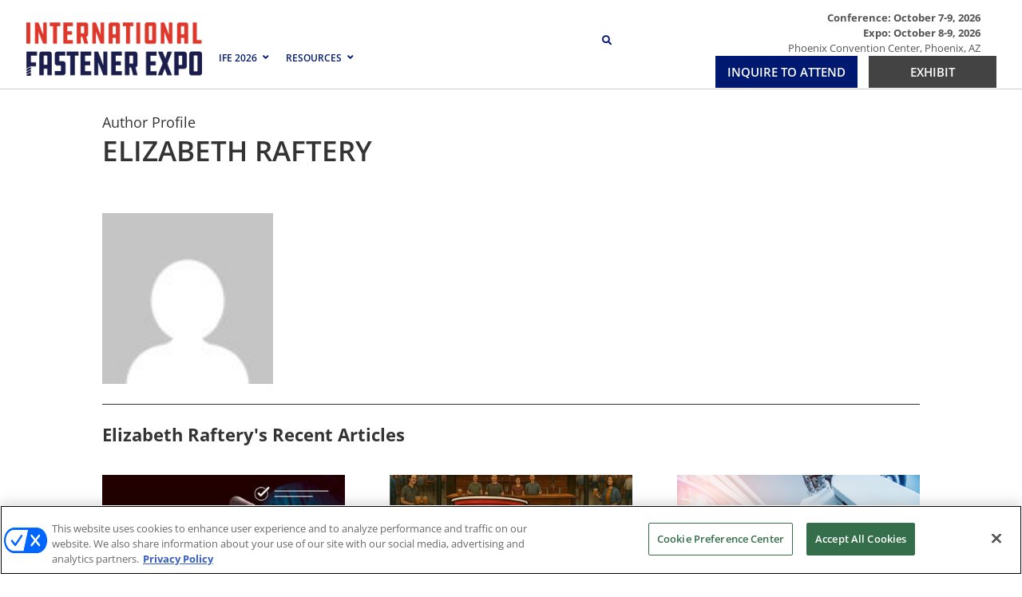

--- FILE ---
content_type: text/html; charset=UTF-8
request_url: https://fastenershows.com/author/liz/
body_size: 28004
content:
<!DOCTYPE html>
<html lang="en-US">
<head>
	<meta charset="UTF-8" />
<meta http-equiv="X-UA-Compatible" content="IE=edge">
	<link rel="pingback" href="https://fastenershows.com/xmlrpc.php" />

	<script type="text/javascript">
		document.documentElement.className = 'js';
	</script>
	
	<link rel="preconnect" href="https://fonts.gstatic.com" crossorigin /><style id="et-divi-open-sans-inline-css">/* Original: https://fonts.googleapis.com/css?family=Open+Sans:300italic,400italic,600italic,700italic,800italic,400,300,600,700,800&#038;subset=latin,latin-ext&#038;display=swap *//* User Agent: Mozilla/5.0 (Unknown; Linux x86_64) AppleWebKit/538.1 (KHTML, like Gecko) Safari/538.1 Daum/4.1 */@font-face {font-family: 'Open Sans';font-style: italic;font-weight: 300;font-stretch: normal;font-display: swap;src: url(https://fonts.gstatic.com/s/opensans/v44/memQYaGs126MiZpBA-UFUIcVXSCEkx2cmqvXlWq8tWZ0Pw86hd0Rk5hkWV4exQ.ttf) format('truetype');}@font-face {font-family: 'Open Sans';font-style: italic;font-weight: 400;font-stretch: normal;font-display: swap;src: url(https://fonts.gstatic.com/s/opensans/v44/memQYaGs126MiZpBA-UFUIcVXSCEkx2cmqvXlWq8tWZ0Pw86hd0Rk8ZkWV4exQ.ttf) format('truetype');}@font-face {font-family: 'Open Sans';font-style: italic;font-weight: 600;font-stretch: normal;font-display: swap;src: url(https://fonts.gstatic.com/s/opensans/v44/memQYaGs126MiZpBA-UFUIcVXSCEkx2cmqvXlWq8tWZ0Pw86hd0RkxhjWV4exQ.ttf) format('truetype');}@font-face {font-family: 'Open Sans';font-style: italic;font-weight: 700;font-stretch: normal;font-display: swap;src: url(https://fonts.gstatic.com/s/opensans/v44/memQYaGs126MiZpBA-UFUIcVXSCEkx2cmqvXlWq8tWZ0Pw86hd0RkyFjWV4exQ.ttf) format('truetype');}@font-face {font-family: 'Open Sans';font-style: italic;font-weight: 800;font-stretch: normal;font-display: swap;src: url(https://fonts.gstatic.com/s/opensans/v44/memQYaGs126MiZpBA-UFUIcVXSCEkx2cmqvXlWq8tWZ0Pw86hd0Rk0ZjWV4exQ.ttf) format('truetype');}@font-face {font-family: 'Open Sans';font-style: normal;font-weight: 300;font-stretch: normal;font-display: swap;src: url(https://fonts.gstatic.com/s/opensans/v44/memSYaGs126MiZpBA-UvWbX2vVnXBbObj2OVZyOOSr4dVJWUgsiH0B4uaVc.ttf) format('truetype');}@font-face {font-family: 'Open Sans';font-style: normal;font-weight: 400;font-stretch: normal;font-display: swap;src: url(https://fonts.gstatic.com/s/opensans/v44/memSYaGs126MiZpBA-UvWbX2vVnXBbObj2OVZyOOSr4dVJWUgsjZ0B4uaVc.ttf) format('truetype');}@font-face {font-family: 'Open Sans';font-style: normal;font-weight: 600;font-stretch: normal;font-display: swap;src: url(https://fonts.gstatic.com/s/opensans/v44/memSYaGs126MiZpBA-UvWbX2vVnXBbObj2OVZyOOSr4dVJWUgsgH1x4uaVc.ttf) format('truetype');}@font-face {font-family: 'Open Sans';font-style: normal;font-weight: 700;font-stretch: normal;font-display: swap;src: url(https://fonts.gstatic.com/s/opensans/v44/memSYaGs126MiZpBA-UvWbX2vVnXBbObj2OVZyOOSr4dVJWUgsg-1x4uaVc.ttf) format('truetype');}@font-face {font-family: 'Open Sans';font-style: normal;font-weight: 800;font-stretch: normal;font-display: swap;src: url(https://fonts.gstatic.com/s/opensans/v44/memSYaGs126MiZpBA-UvWbX2vVnXBbObj2OVZyOOSr4dVJWUgshZ1x4uaVc.ttf) format('truetype');}/* User Agent: Mozilla/5.0 (Windows NT 6.1; WOW64; rv:27.0) Gecko/20100101 Firefox/27.0 */@font-face {font-family: 'Open Sans';font-style: italic;font-weight: 300;font-stretch: normal;font-display: swap;src: url(https://fonts.gstatic.com/l/font?kit=memQYaGs126MiZpBA-UFUIcVXSCEkx2cmqvXlWq8tWZ0Pw86hd0Rk5hkWV4exg&skey=743457fe2cc29280&v=v44) format('woff');}@font-face {font-family: 'Open Sans';font-style: italic;font-weight: 400;font-stretch: normal;font-display: swap;src: url(https://fonts.gstatic.com/l/font?kit=memQYaGs126MiZpBA-UFUIcVXSCEkx2cmqvXlWq8tWZ0Pw86hd0Rk8ZkWV4exg&skey=743457fe2cc29280&v=v44) format('woff');}@font-face {font-family: 'Open Sans';font-style: italic;font-weight: 600;font-stretch: normal;font-display: swap;src: url(https://fonts.gstatic.com/l/font?kit=memQYaGs126MiZpBA-UFUIcVXSCEkx2cmqvXlWq8tWZ0Pw86hd0RkxhjWV4exg&skey=743457fe2cc29280&v=v44) format('woff');}@font-face {font-family: 'Open Sans';font-style: italic;font-weight: 700;font-stretch: normal;font-display: swap;src: url(https://fonts.gstatic.com/l/font?kit=memQYaGs126MiZpBA-UFUIcVXSCEkx2cmqvXlWq8tWZ0Pw86hd0RkyFjWV4exg&skey=743457fe2cc29280&v=v44) format('woff');}@font-face {font-family: 'Open Sans';font-style: italic;font-weight: 800;font-stretch: normal;font-display: swap;src: url(https://fonts.gstatic.com/l/font?kit=memQYaGs126MiZpBA-UFUIcVXSCEkx2cmqvXlWq8tWZ0Pw86hd0Rk0ZjWV4exg&skey=743457fe2cc29280&v=v44) format('woff');}@font-face {font-family: 'Open Sans';font-style: normal;font-weight: 300;font-stretch: normal;font-display: swap;src: url(https://fonts.gstatic.com/l/font?kit=memSYaGs126MiZpBA-UvWbX2vVnXBbObj2OVZyOOSr4dVJWUgsiH0B4uaVQ&skey=62c1cbfccc78b4b2&v=v44) format('woff');}@font-face {font-family: 'Open Sans';font-style: normal;font-weight: 400;font-stretch: normal;font-display: swap;src: url(https://fonts.gstatic.com/l/font?kit=memSYaGs126MiZpBA-UvWbX2vVnXBbObj2OVZyOOSr4dVJWUgsjZ0B4uaVQ&skey=62c1cbfccc78b4b2&v=v44) format('woff');}@font-face {font-family: 'Open Sans';font-style: normal;font-weight: 600;font-stretch: normal;font-display: swap;src: url(https://fonts.gstatic.com/l/font?kit=memSYaGs126MiZpBA-UvWbX2vVnXBbObj2OVZyOOSr4dVJWUgsgH1x4uaVQ&skey=62c1cbfccc78b4b2&v=v44) format('woff');}@font-face {font-family: 'Open Sans';font-style: normal;font-weight: 700;font-stretch: normal;font-display: swap;src: url(https://fonts.gstatic.com/l/font?kit=memSYaGs126MiZpBA-UvWbX2vVnXBbObj2OVZyOOSr4dVJWUgsg-1x4uaVQ&skey=62c1cbfccc78b4b2&v=v44) format('woff');}@font-face {font-family: 'Open Sans';font-style: normal;font-weight: 800;font-stretch: normal;font-display: swap;src: url(https://fonts.gstatic.com/l/font?kit=memSYaGs126MiZpBA-UvWbX2vVnXBbObj2OVZyOOSr4dVJWUgshZ1x4uaVQ&skey=62c1cbfccc78b4b2&v=v44) format('woff');}/* User Agent: Mozilla/5.0 (Windows NT 6.3; rv:39.0) Gecko/20100101 Firefox/39.0 */@font-face {font-family: 'Open Sans';font-style: italic;font-weight: 300;font-stretch: normal;font-display: swap;src: url(https://fonts.gstatic.com/s/opensans/v44/memQYaGs126MiZpBA-UFUIcVXSCEkx2cmqvXlWq8tWZ0Pw86hd0Rk5hkWV4ewA.woff2) format('woff2');}@font-face {font-family: 'Open Sans';font-style: italic;font-weight: 400;font-stretch: normal;font-display: swap;src: url(https://fonts.gstatic.com/s/opensans/v44/memQYaGs126MiZpBA-UFUIcVXSCEkx2cmqvXlWq8tWZ0Pw86hd0Rk8ZkWV4ewA.woff2) format('woff2');}@font-face {font-family: 'Open Sans';font-style: italic;font-weight: 600;font-stretch: normal;font-display: swap;src: url(https://fonts.gstatic.com/s/opensans/v44/memQYaGs126MiZpBA-UFUIcVXSCEkx2cmqvXlWq8tWZ0Pw86hd0RkxhjWV4ewA.woff2) format('woff2');}@font-face {font-family: 'Open Sans';font-style: italic;font-weight: 700;font-stretch: normal;font-display: swap;src: url(https://fonts.gstatic.com/s/opensans/v44/memQYaGs126MiZpBA-UFUIcVXSCEkx2cmqvXlWq8tWZ0Pw86hd0RkyFjWV4ewA.woff2) format('woff2');}@font-face {font-family: 'Open Sans';font-style: italic;font-weight: 800;font-stretch: normal;font-display: swap;src: url(https://fonts.gstatic.com/s/opensans/v44/memQYaGs126MiZpBA-UFUIcVXSCEkx2cmqvXlWq8tWZ0Pw86hd0Rk0ZjWV4ewA.woff2) format('woff2');}@font-face {font-family: 'Open Sans';font-style: normal;font-weight: 300;font-stretch: normal;font-display: swap;src: url(https://fonts.gstatic.com/s/opensans/v44/memSYaGs126MiZpBA-UvWbX2vVnXBbObj2OVZyOOSr4dVJWUgsiH0B4uaVI.woff2) format('woff2');}@font-face {font-family: 'Open Sans';font-style: normal;font-weight: 400;font-stretch: normal;font-display: swap;src: url(https://fonts.gstatic.com/s/opensans/v44/memSYaGs126MiZpBA-UvWbX2vVnXBbObj2OVZyOOSr4dVJWUgsjZ0B4uaVI.woff2) format('woff2');}@font-face {font-family: 'Open Sans';font-style: normal;font-weight: 600;font-stretch: normal;font-display: swap;src: url(https://fonts.gstatic.com/s/opensans/v44/memSYaGs126MiZpBA-UvWbX2vVnXBbObj2OVZyOOSr4dVJWUgsgH1x4uaVI.woff2) format('woff2');}@font-face {font-family: 'Open Sans';font-style: normal;font-weight: 700;font-stretch: normal;font-display: swap;src: url(https://fonts.gstatic.com/s/opensans/v44/memSYaGs126MiZpBA-UvWbX2vVnXBbObj2OVZyOOSr4dVJWUgsg-1x4uaVI.woff2) format('woff2');}@font-face {font-family: 'Open Sans';font-style: normal;font-weight: 800;font-stretch: normal;font-display: swap;src: url(https://fonts.gstatic.com/s/opensans/v44/memSYaGs126MiZpBA-UvWbX2vVnXBbObj2OVZyOOSr4dVJWUgshZ1x4uaVI.woff2) format('woff2');}</style><meta name='robots' content='index, follow, max-image-preview:large, max-snippet:-1, max-video-preview:-1' />
<!-- OptanonConsentNoticeStart -->
<script type="text/javascript" src=https://cdn.cookielaw.org/consent/018f3f94-8d0b-7353-9535-9cf44d4adc31/OtAutoBlock.js ></script>
<script src=https://cdn.cookielaw.org/scripttemplates/otSDKStub.js  type="text/javascript" charset="UTF-8" data-domain-script="018f3f94-8d0b-7353-9535-9cf44d4adc31" ></script>
<script type="text/javascript">
function OptanonWrapper() { }
</script>
<!-- OptanonConsentNoticeEnd -->

  
  <link rel='stylesheet' id='hubspot-global-css' href='https://cdn.jsdelivr.net/gh/Reach-Marketing/emx-hubspot@main/emerald-privacy-global.css' type='text/css' media='all' />
  <link rel='stylesheet' id='hubspot-css' href='https://cdn.jsdelivr.net/gh/Reach-Marketing/emx-hubspot@main/emerald-privacy-fastenershows.css' type='text/css' media='all' />
  
  <script type="text/javascript">
			let jqueryParams=[],jQuery=function(r){return jqueryParams=[...jqueryParams,r],jQuery},$=function(r){return jqueryParams=[...jqueryParams,r],$};window.jQuery=jQuery,window.$=jQuery;let customHeadScripts=!1;jQuery.fn=jQuery.prototype={},$.fn=jQuery.prototype={},jQuery.noConflict=function(r){if(window.jQuery)return jQuery=window.jQuery,$=window.jQuery,customHeadScripts=!0,jQuery.noConflict},jQuery.ready=function(r){jqueryParams=[...jqueryParams,r]},$.ready=function(r){jqueryParams=[...jqueryParams,r]},jQuery.load=function(r){jqueryParams=[...jqueryParams,r]},$.load=function(r){jqueryParams=[...jqueryParams,r]},jQuery.fn.ready=function(r){jqueryParams=[...jqueryParams,r]},$.fn.ready=function(r){jqueryParams=[...jqueryParams,r]};</script>
	<!-- This site is optimized with the Yoast SEO plugin v25.2 - https://yoast.com/wordpress/plugins/seo/ -->
	<title>Elizabeth Raftery - International Fastener Show</title>
	<link rel="canonical" href="https://fastenershows.com/author/liz/" />
	<link rel="next" href="https://fastenershows.com/author/liz/page/2/" />
	<meta property="og:locale" content="en_US" />
	<meta property="og:type" content="profile" />
	<meta property="og:title" content="Elizabeth Raftery - International Fastener Show" />
	<meta property="og:url" content="https://fastenershows.com/author/liz/" />
	<meta property="og:site_name" content="International Fastener Show" />
	<meta property="og:image" content="https://secure.gravatar.com/avatar/d60f12448b9a25fedb68fa8afac7c965?s=500&d=mm&r=g" />
	<meta name="twitter:card" content="summary_large_image" />
	<script type="application/ld+json" class="yoast-schema-graph">{"@context":"https://schema.org","@graph":[{"@type":"ProfilePage","@id":"https://fastenershows.com/author/liz/","url":"https://fastenershows.com/author/liz/","name":"Elizabeth Raftery - International Fastener Show","isPartOf":{"@id":"https://fastenershows.com/#website"},"primaryImageOfPage":{"@id":"https://fastenershows.com/author/liz/#primaryimage"},"image":{"@id":"https://fastenershows.com/author/liz/#primaryimage"},"thumbnailUrl":"https://fastenershows.com/wp-content/uploads/Blog-Post-12.17.jpg","breadcrumb":{"@id":"https://fastenershows.com/author/liz/#breadcrumb"},"inLanguage":"en-US","potentialAction":[{"@type":"ReadAction","target":["https://fastenershows.com/author/liz/"]}]},{"@type":"ImageObject","inLanguage":"en-US","@id":"https://fastenershows.com/author/liz/#primaryimage","url":"https://fastenershows.com/wp-content/uploads/Blog-Post-12.17.jpg","contentUrl":"https://fastenershows.com/wp-content/uploads/Blog-Post-12.17.jpg","width":432,"height":240},{"@type":"BreadcrumbList","@id":"https://fastenershows.com/author/liz/#breadcrumb","itemListElement":[{"@type":"ListItem","position":1,"name":"Home","item":"https://fastenershows.com/"},{"@type":"ListItem","position":2,"name":"Archives for Elizabeth Raftery"}]},{"@type":"WebSite","@id":"https://fastenershows.com/#website","url":"https://fastenershows.com/","name":"International Fastener Show","description":"","potentialAction":[{"@type":"SearchAction","target":{"@type":"EntryPoint","urlTemplate":"https://fastenershows.com/?s={search_term_string}"},"query-input":{"@type":"PropertyValueSpecification","valueRequired":true,"valueName":"search_term_string"}}],"inLanguage":"en-US"},{"@type":"Person","@id":"https://fastenershows.com/#/schema/person/697134c75249ec6e8b171992ce89dc98","name":"Elizabeth Raftery","image":{"@type":"ImageObject","inLanguage":"en-US","@id":"https://fastenershows.com/#/schema/person/image/","url":"https://secure.gravatar.com/avatar/e47c4f09665f7720724bcb0d6e5aadf92caf8678e6f4b2f61cbf2b6c35e3035f?s=96&d=mm&r=g","contentUrl":"https://secure.gravatar.com/avatar/e47c4f09665f7720724bcb0d6e5aadf92caf8678e6f4b2f61cbf2b6c35e3035f?s=96&d=mm&r=g","caption":"Elizabeth Raftery"},"mainEntityOfPage":{"@id":"https://fastenershows.com/author/liz/"}}]}</script>
	<!-- / Yoast SEO plugin. -->


<link rel="alternate" type="application/rss+xml" title="International Fastener Show &raquo; Feed" href="https://fastenershows.com/feed/" />
<link rel="alternate" type="application/rss+xml" title="International Fastener Show &raquo; Comments Feed" href="https://fastenershows.com/comments/feed/" />
<link rel="alternate" type="application/rss+xml" title="International Fastener Show &raquo; Posts by Elizabeth Raftery Feed" href="https://fastenershows.com/author/liz/feed/" />
<meta content="Divi Child v.1.0.0" name="generator"/><style id='wp-block-library-inline-css' type='text/css'>
:root{--wp-block-synced-color:#7a00df;--wp-block-synced-color--rgb:122,0,223;--wp-bound-block-color:var(--wp-block-synced-color);--wp-editor-canvas-background:#ddd;--wp-admin-theme-color:#007cba;--wp-admin-theme-color--rgb:0,124,186;--wp-admin-theme-color-darker-10:#006ba1;--wp-admin-theme-color-darker-10--rgb:0,107,160.5;--wp-admin-theme-color-darker-20:#005a87;--wp-admin-theme-color-darker-20--rgb:0,90,135;--wp-admin-border-width-focus:2px}@media (min-resolution:192dpi){:root{--wp-admin-border-width-focus:1.5px}}.wp-element-button{cursor:pointer}:root .has-very-light-gray-background-color{background-color:#eee}:root .has-very-dark-gray-background-color{background-color:#313131}:root .has-very-light-gray-color{color:#eee}:root .has-very-dark-gray-color{color:#313131}:root .has-vivid-green-cyan-to-vivid-cyan-blue-gradient-background{background:linear-gradient(135deg,#00d084,#0693e3)}:root .has-purple-crush-gradient-background{background:linear-gradient(135deg,#34e2e4,#4721fb 50%,#ab1dfe)}:root .has-hazy-dawn-gradient-background{background:linear-gradient(135deg,#faaca8,#dad0ec)}:root .has-subdued-olive-gradient-background{background:linear-gradient(135deg,#fafae1,#67a671)}:root .has-atomic-cream-gradient-background{background:linear-gradient(135deg,#fdd79a,#004a59)}:root .has-nightshade-gradient-background{background:linear-gradient(135deg,#330968,#31cdcf)}:root .has-midnight-gradient-background{background:linear-gradient(135deg,#020381,#2874fc)}:root{--wp--preset--font-size--normal:16px;--wp--preset--font-size--huge:42px}.has-regular-font-size{font-size:1em}.has-larger-font-size{font-size:2.625em}.has-normal-font-size{font-size:var(--wp--preset--font-size--normal)}.has-huge-font-size{font-size:var(--wp--preset--font-size--huge)}.has-text-align-center{text-align:center}.has-text-align-left{text-align:left}.has-text-align-right{text-align:right}.has-fit-text{white-space:nowrap!important}#end-resizable-editor-section{display:none}.aligncenter{clear:both}.items-justified-left{justify-content:flex-start}.items-justified-center{justify-content:center}.items-justified-right{justify-content:flex-end}.items-justified-space-between{justify-content:space-between}.screen-reader-text{border:0;clip-path:inset(50%);height:1px;margin:-1px;overflow:hidden;padding:0;position:absolute;width:1px;word-wrap:normal!important}.screen-reader-text:focus{background-color:#ddd;clip-path:none;color:#444;display:block;font-size:1em;height:auto;left:5px;line-height:normal;padding:15px 23px 14px;text-decoration:none;top:5px;width:auto;z-index:100000}html :where(.has-border-color){border-style:solid}html :where([style*=border-top-color]){border-top-style:solid}html :where([style*=border-right-color]){border-right-style:solid}html :where([style*=border-bottom-color]){border-bottom-style:solid}html :where([style*=border-left-color]){border-left-style:solid}html :where([style*=border-width]){border-style:solid}html :where([style*=border-top-width]){border-top-style:solid}html :where([style*=border-right-width]){border-right-style:solid}html :where([style*=border-bottom-width]){border-bottom-style:solid}html :where([style*=border-left-width]){border-left-style:solid}html :where(img[class*=wp-image-]){height:auto;max-width:100%}:where(figure){margin:0 0 1em}html :where(.is-position-sticky){--wp-admin--admin-bar--position-offset:var(--wp-admin--admin-bar--height,0px)}@media screen and (max-width:600px){html :where(.is-position-sticky){--wp-admin--admin-bar--position-offset:0px}}

/*# sourceURL=wp-block-library-inline-css */
</style><style id='global-styles-inline-css' type='text/css'>
:root{--wp--preset--aspect-ratio--square: 1;--wp--preset--aspect-ratio--4-3: 4/3;--wp--preset--aspect-ratio--3-4: 3/4;--wp--preset--aspect-ratio--3-2: 3/2;--wp--preset--aspect-ratio--2-3: 2/3;--wp--preset--aspect-ratio--16-9: 16/9;--wp--preset--aspect-ratio--9-16: 9/16;--wp--preset--color--black: #000000;--wp--preset--color--cyan-bluish-gray: #abb8c3;--wp--preset--color--white: #ffffff;--wp--preset--color--pale-pink: #f78da7;--wp--preset--color--vivid-red: #cf2e2e;--wp--preset--color--luminous-vivid-orange: #ff6900;--wp--preset--color--luminous-vivid-amber: #fcb900;--wp--preset--color--light-green-cyan: #7bdcb5;--wp--preset--color--vivid-green-cyan: #00d084;--wp--preset--color--pale-cyan-blue: #8ed1fc;--wp--preset--color--vivid-cyan-blue: #0693e3;--wp--preset--color--vivid-purple: #9b51e0;--wp--preset--gradient--vivid-cyan-blue-to-vivid-purple: linear-gradient(135deg,rgb(6,147,227) 0%,rgb(155,81,224) 100%);--wp--preset--gradient--light-green-cyan-to-vivid-green-cyan: linear-gradient(135deg,rgb(122,220,180) 0%,rgb(0,208,130) 100%);--wp--preset--gradient--luminous-vivid-amber-to-luminous-vivid-orange: linear-gradient(135deg,rgb(252,185,0) 0%,rgb(255,105,0) 100%);--wp--preset--gradient--luminous-vivid-orange-to-vivid-red: linear-gradient(135deg,rgb(255,105,0) 0%,rgb(207,46,46) 100%);--wp--preset--gradient--very-light-gray-to-cyan-bluish-gray: linear-gradient(135deg,rgb(238,238,238) 0%,rgb(169,184,195) 100%);--wp--preset--gradient--cool-to-warm-spectrum: linear-gradient(135deg,rgb(74,234,220) 0%,rgb(151,120,209) 20%,rgb(207,42,186) 40%,rgb(238,44,130) 60%,rgb(251,105,98) 80%,rgb(254,248,76) 100%);--wp--preset--gradient--blush-light-purple: linear-gradient(135deg,rgb(255,206,236) 0%,rgb(152,150,240) 100%);--wp--preset--gradient--blush-bordeaux: linear-gradient(135deg,rgb(254,205,165) 0%,rgb(254,45,45) 50%,rgb(107,0,62) 100%);--wp--preset--gradient--luminous-dusk: linear-gradient(135deg,rgb(255,203,112) 0%,rgb(199,81,192) 50%,rgb(65,88,208) 100%);--wp--preset--gradient--pale-ocean: linear-gradient(135deg,rgb(255,245,203) 0%,rgb(182,227,212) 50%,rgb(51,167,181) 100%);--wp--preset--gradient--electric-grass: linear-gradient(135deg,rgb(202,248,128) 0%,rgb(113,206,126) 100%);--wp--preset--gradient--midnight: linear-gradient(135deg,rgb(2,3,129) 0%,rgb(40,116,252) 100%);--wp--preset--font-size--small: 13px;--wp--preset--font-size--medium: 20px;--wp--preset--font-size--large: 36px;--wp--preset--font-size--x-large: 42px;--wp--preset--spacing--20: 0.44rem;--wp--preset--spacing--30: 0.67rem;--wp--preset--spacing--40: 1rem;--wp--preset--spacing--50: 1.5rem;--wp--preset--spacing--60: 2.25rem;--wp--preset--spacing--70: 3.38rem;--wp--preset--spacing--80: 5.06rem;--wp--preset--shadow--natural: 6px 6px 9px rgba(0, 0, 0, 0.2);--wp--preset--shadow--deep: 12px 12px 50px rgba(0, 0, 0, 0.4);--wp--preset--shadow--sharp: 6px 6px 0px rgba(0, 0, 0, 0.2);--wp--preset--shadow--outlined: 6px 6px 0px -3px rgb(255, 255, 255), 6px 6px rgb(0, 0, 0);--wp--preset--shadow--crisp: 6px 6px 0px rgb(0, 0, 0);}:root { --wp--style--global--content-size: 823px;--wp--style--global--wide-size: 1080px; }:where(body) { margin: 0; }.wp-site-blocks > .alignleft { float: left; margin-right: 2em; }.wp-site-blocks > .alignright { float: right; margin-left: 2em; }.wp-site-blocks > .aligncenter { justify-content: center; margin-left: auto; margin-right: auto; }:where(.is-layout-flex){gap: 0.5em;}:where(.is-layout-grid){gap: 0.5em;}.is-layout-flow > .alignleft{float: left;margin-inline-start: 0;margin-inline-end: 2em;}.is-layout-flow > .alignright{float: right;margin-inline-start: 2em;margin-inline-end: 0;}.is-layout-flow > .aligncenter{margin-left: auto !important;margin-right: auto !important;}.is-layout-constrained > .alignleft{float: left;margin-inline-start: 0;margin-inline-end: 2em;}.is-layout-constrained > .alignright{float: right;margin-inline-start: 2em;margin-inline-end: 0;}.is-layout-constrained > .aligncenter{margin-left: auto !important;margin-right: auto !important;}.is-layout-constrained > :where(:not(.alignleft):not(.alignright):not(.alignfull)){max-width: var(--wp--style--global--content-size);margin-left: auto !important;margin-right: auto !important;}.is-layout-constrained > .alignwide{max-width: var(--wp--style--global--wide-size);}body .is-layout-flex{display: flex;}.is-layout-flex{flex-wrap: wrap;align-items: center;}.is-layout-flex > :is(*, div){margin: 0;}body .is-layout-grid{display: grid;}.is-layout-grid > :is(*, div){margin: 0;}body{padding-top: 0px;padding-right: 0px;padding-bottom: 0px;padding-left: 0px;}:root :where(.wp-element-button, .wp-block-button__link){background-color: #32373c;border-width: 0;color: #fff;font-family: inherit;font-size: inherit;font-style: inherit;font-weight: inherit;letter-spacing: inherit;line-height: inherit;padding-top: calc(0.667em + 2px);padding-right: calc(1.333em + 2px);padding-bottom: calc(0.667em + 2px);padding-left: calc(1.333em + 2px);text-decoration: none;text-transform: inherit;}.has-black-color{color: var(--wp--preset--color--black) !important;}.has-cyan-bluish-gray-color{color: var(--wp--preset--color--cyan-bluish-gray) !important;}.has-white-color{color: var(--wp--preset--color--white) !important;}.has-pale-pink-color{color: var(--wp--preset--color--pale-pink) !important;}.has-vivid-red-color{color: var(--wp--preset--color--vivid-red) !important;}.has-luminous-vivid-orange-color{color: var(--wp--preset--color--luminous-vivid-orange) !important;}.has-luminous-vivid-amber-color{color: var(--wp--preset--color--luminous-vivid-amber) !important;}.has-light-green-cyan-color{color: var(--wp--preset--color--light-green-cyan) !important;}.has-vivid-green-cyan-color{color: var(--wp--preset--color--vivid-green-cyan) !important;}.has-pale-cyan-blue-color{color: var(--wp--preset--color--pale-cyan-blue) !important;}.has-vivid-cyan-blue-color{color: var(--wp--preset--color--vivid-cyan-blue) !important;}.has-vivid-purple-color{color: var(--wp--preset--color--vivid-purple) !important;}.has-black-background-color{background-color: var(--wp--preset--color--black) !important;}.has-cyan-bluish-gray-background-color{background-color: var(--wp--preset--color--cyan-bluish-gray) !important;}.has-white-background-color{background-color: var(--wp--preset--color--white) !important;}.has-pale-pink-background-color{background-color: var(--wp--preset--color--pale-pink) !important;}.has-vivid-red-background-color{background-color: var(--wp--preset--color--vivid-red) !important;}.has-luminous-vivid-orange-background-color{background-color: var(--wp--preset--color--luminous-vivid-orange) !important;}.has-luminous-vivid-amber-background-color{background-color: var(--wp--preset--color--luminous-vivid-amber) !important;}.has-light-green-cyan-background-color{background-color: var(--wp--preset--color--light-green-cyan) !important;}.has-vivid-green-cyan-background-color{background-color: var(--wp--preset--color--vivid-green-cyan) !important;}.has-pale-cyan-blue-background-color{background-color: var(--wp--preset--color--pale-cyan-blue) !important;}.has-vivid-cyan-blue-background-color{background-color: var(--wp--preset--color--vivid-cyan-blue) !important;}.has-vivid-purple-background-color{background-color: var(--wp--preset--color--vivid-purple) !important;}.has-black-border-color{border-color: var(--wp--preset--color--black) !important;}.has-cyan-bluish-gray-border-color{border-color: var(--wp--preset--color--cyan-bluish-gray) !important;}.has-white-border-color{border-color: var(--wp--preset--color--white) !important;}.has-pale-pink-border-color{border-color: var(--wp--preset--color--pale-pink) !important;}.has-vivid-red-border-color{border-color: var(--wp--preset--color--vivid-red) !important;}.has-luminous-vivid-orange-border-color{border-color: var(--wp--preset--color--luminous-vivid-orange) !important;}.has-luminous-vivid-amber-border-color{border-color: var(--wp--preset--color--luminous-vivid-amber) !important;}.has-light-green-cyan-border-color{border-color: var(--wp--preset--color--light-green-cyan) !important;}.has-vivid-green-cyan-border-color{border-color: var(--wp--preset--color--vivid-green-cyan) !important;}.has-pale-cyan-blue-border-color{border-color: var(--wp--preset--color--pale-cyan-blue) !important;}.has-vivid-cyan-blue-border-color{border-color: var(--wp--preset--color--vivid-cyan-blue) !important;}.has-vivid-purple-border-color{border-color: var(--wp--preset--color--vivid-purple) !important;}.has-vivid-cyan-blue-to-vivid-purple-gradient-background{background: var(--wp--preset--gradient--vivid-cyan-blue-to-vivid-purple) !important;}.has-light-green-cyan-to-vivid-green-cyan-gradient-background{background: var(--wp--preset--gradient--light-green-cyan-to-vivid-green-cyan) !important;}.has-luminous-vivid-amber-to-luminous-vivid-orange-gradient-background{background: var(--wp--preset--gradient--luminous-vivid-amber-to-luminous-vivid-orange) !important;}.has-luminous-vivid-orange-to-vivid-red-gradient-background{background: var(--wp--preset--gradient--luminous-vivid-orange-to-vivid-red) !important;}.has-very-light-gray-to-cyan-bluish-gray-gradient-background{background: var(--wp--preset--gradient--very-light-gray-to-cyan-bluish-gray) !important;}.has-cool-to-warm-spectrum-gradient-background{background: var(--wp--preset--gradient--cool-to-warm-spectrum) !important;}.has-blush-light-purple-gradient-background{background: var(--wp--preset--gradient--blush-light-purple) !important;}.has-blush-bordeaux-gradient-background{background: var(--wp--preset--gradient--blush-bordeaux) !important;}.has-luminous-dusk-gradient-background{background: var(--wp--preset--gradient--luminous-dusk) !important;}.has-pale-ocean-gradient-background{background: var(--wp--preset--gradient--pale-ocean) !important;}.has-electric-grass-gradient-background{background: var(--wp--preset--gradient--electric-grass) !important;}.has-midnight-gradient-background{background: var(--wp--preset--gradient--midnight) !important;}.has-small-font-size{font-size: var(--wp--preset--font-size--small) !important;}.has-medium-font-size{font-size: var(--wp--preset--font-size--medium) !important;}.has-large-font-size{font-size: var(--wp--preset--font-size--large) !important;}.has-x-large-font-size{font-size: var(--wp--preset--font-size--x-large) !important;}
/*# sourceURL=global-styles-inline-css */
</style>

<link rel='stylesheet' id='wp-components-css' href='https://fastenershows.com/wp-includes/css/dist/components/style.min.css?ver=95334601bee8689c424387275254232c' type='text/css' media='all' />
<link rel='stylesheet' id='wp-preferences-css' href='https://fastenershows.com/wp-includes/css/dist/preferences/style.min.css?ver=95334601bee8689c424387275254232c' type='text/css' media='all' />
<link rel='stylesheet' id='wp-block-editor-css' href='https://fastenershows.com/wp-includes/css/dist/block-editor/style.min.css?ver=95334601bee8689c424387275254232c' type='text/css' media='all' />
<link rel='stylesheet' id='popup-maker-block-library-style-css' href='https://fastenershows.com/wp-content/plugins/popup-maker/dist/packages/block-library-style.css?ver=dbea705cfafe089d65f1' type='text/css' media='all' />
<link rel='stylesheet' id='dssb-style-css' href='https://fastenershows.com/wp-content/plugins/divi-social-sharing-buttons-1/includes/assets/css/style.min.css?ver=1.0.0' type='text/css' media='all' />
<link rel='stylesheet' id='divi-modal-popup-styles-css' href='https://fastenershows.com/wp-content/plugins/divi-modal-popup/styles/style.min.css?ver=1.2.0' type='text/css' media='all' />
<link rel='stylesheet' id='divi-social-sharing-buttons-styles-css' href='https://fastenershows.com/wp-content/plugins/divi-social-sharing-buttons-1/styles/style.min.css?ver=1.0.0' type='text/css' media='all' />
<link rel='stylesheet' id='ubermenu-css' href='https://fastenershows.com/wp-content/plugins/ubermenu/pro/assets/css/ubermenu.min.css?ver=3.8.5' type='text/css' media='all' />
<link rel='stylesheet' id='ubermenu-white-css' href='https://fastenershows.com/wp-content/plugins/ubermenu/pro/assets/css/skins/white.css?ver=95334601bee8689c424387275254232c' type='text/css' media='all' />
<link rel='stylesheet' id='ubermenu-font-awesome-all-css' href='https://fastenershows.com/wp-content/plugins/ubermenu/assets/fontawesome/css/all.min.css?ver=95334601bee8689c424387275254232c' type='text/css' media='all' />
<link rel='stylesheet' id='malinky-ajax-pagination-css' href='https://fastenershows.com/wp-content/plugins/malinky-ajax-pagination/css/style.css' type='text/css' media='all' />
<link rel='stylesheet' id='divi-style-parent-css' href='https://fastenershows.com/wp-content/themes/Divi/style-static.min.css?ver=4.27.4' type='text/css' media='all' />
<link rel='stylesheet' id='owl.carousel-style-css' href='https://fastenershows.com/wp-content/themes/divi-child/css/owl.carousel.min.css?ver=95334601bee8689c424387275254232c' type='text/css' media='all' />
<link rel='stylesheet' id='owl.theme-style-css' href='https://fastenershows.com/wp-content/themes/divi-child/css/owl.theme.default.min.css?ver=95334601bee8689c424387275254232c' type='text/css' media='all' />
<link rel='stylesheet' id='slick-style-css' href='https://fastenershows.com/wp-content/themes/divi-child/css/slick.css?ver=95334601bee8689c424387275254232c' type='text/css' media='all' />
<link rel='stylesheet' id='slick-theme-style-css' href='https://fastenershows.com/wp-content/themes/divi-child/css/slick-theme.css?ver=95334601bee8689c424387275254232c' type='text/css' media='all' />
<link rel='stylesheet' id='flexslider-theme-style-css' href='https://fastenershows.com/wp-content/themes/divi-child/css/flexslider.min.css?ver=95334601bee8689c424387275254232c' type='text/css' media='all' />
<link rel='stylesheet' id='gate-style-css' href='https://fastenershows.com/wp-content/themes/divi-child/css/gate-style.css?ver=95334601bee8689c424387275254232c' type='text/css' media='all' />
<link rel='stylesheet' id='a2z-style-css' href='https://fastenershows.com/wp-content/themes/divi-child/css/a2z-style.css?ver=95334601bee8689c424387275254232c' type='text/css' media='all' />
<link rel='stylesheet' id='divi-style-pum-css' href='https://fastenershows.com/wp-content/themes/divi-child/style.css?ver=4.27.4' type='text/css' media='all' />
<!--n2css--><!--n2js--><script type="text/javascript" src="https://fastenershows.com/wp-includes/js/jquery/jquery.min.js?ver=3.7.1" id="jquery-core-js"></script>
<script type="text/javascript" src="https://fastenershows.com/wp-includes/js/jquery/jquery-migrate.min.js?ver=3.4.1" id="jquery-migrate-js"></script>
<script type="text/javascript" id="jquery-js-after">
/* <![CDATA[ */
jqueryParams.length&&$.each(jqueryParams,function(e,r){if("function"==typeof r){var n=String(r);n.replace("$","jQuery");var a=new Function("return "+n)();$(document).ready(a)}});
//# sourceURL=jquery-js-after
/* ]]> */
</script>
<script type="text/javascript" id="custom-menu-link-js-js-extra">
/* <![CDATA[ */
var menuImage = {"imageSrc":"https://fastenershows.com/wp-content/plugins/universal-custom-footer/inc/privacyoptions29x14.png"};
//# sourceURL=custom-menu-link-js-js-extra
/* ]]> */
</script>
<script type="text/javascript" src="https://fastenershows.com/wp-content/plugins/universal-custom-footer/inc/custom.js" id="custom-menu-link-js-js"></script>
<link rel="https://api.w.org/" href="https://fastenershows.com/wp-json/" /><link rel="alternate" title="JSON" type="application/json" href="https://fastenershows.com/wp-json/wp/v2/users/24" /><link rel="EditURI" type="application/rsd+xml" title="RSD" href="https://fastenershows.com/xmlrpc.php?rsd" />

<link rel="stylesheet" href="https://cdnjs.cloudflare.com/ajax/libs/font-awesome/4.7.0/css/font-awesome.min.css"><link rel="stylesheet" href="https://unpkg.com/element-ui/lib/theme-chalk/index.css"><script src="https://cdn.jsdelivr.net/npm/vue/dist/vue.js"></script><script src="https://unpkg.com/moment@2.26.0/moment.js"></script><script src="https://unpkg.com/element-ui/lib/index.js"></script><script src="//unpkg.com/element-ui"></script><script src="//unpkg.com/element-ui/lib/umd/locale/en.js"></script><style>
	        .studio98_filter_session_overview {
	            width: 100%;
	        }
	        #studio98-a2z-session-data {
	            width: 100%;
	        }
	        .studio98_session_overview {
	            width: 100%;
	        }
	        .studio98_session_overview_with_filters {
	            width: 20%;
	            float: right;
	        }
	        .studio98-a2z-filter {
	            width: 90%;
	            float: right;
	        }
	        .fa-spinner {
	            font-size: 70px;
	            width: 100%;
	            text-align: center;
	        }
	        .single-sort-filter {
	        	top: 0 !important;
	        }
	        .active-text-li {
	        	font-weight: bold;
	        }
    		.studio98-a2z-filter.active {
    			font-weight: bold;
    		}
    		.sort-filter.active {
    			font-weight: bold;
    		}
    		.single-sort-filter.active {
    			font-weight: bold;
    		}
    		.studio98-alpha-bar-label {
    			font-weight: 700;
    		}
    		.s98-a2z-alpha-filter {
    			list-style: none;
    		}
    		button.active {
    			background-color: #76a137;
    		}
    		.studio98-alpha-bar-match-label {
    			font-weight: 700;
    		}
    		.s98-a2z-alpha-match-filter {
    			list-style: none;
    		}
	    </style><style id="ubermenu-custom-generated-css">
/** Font Awesome 4 Compatibility **/
.fa{font-style:normal;font-variant:normal;font-weight:normal;font-family:FontAwesome;}

/** UberMenu Custom Menu Styles (Customizer) **/
/* main */
 .ubermenu-main.ubermenu-mobile-modal.ubermenu-mobile-view { background:#ffffff; }
 .ubermenu-main { background-color:#ffffff; background:-webkit-gradient(linear,left top,left bottom,from(#ffffff),to(#ffffff)); background:-webkit-linear-gradient(top,#ffffff,#ffffff); background:-moz-linear-gradient(top,#ffffff,#ffffff); background:-ms-linear-gradient(top,#ffffff,#ffffff); background:-o-linear-gradient(top,#ffffff,#ffffff); background:linear-gradient(top,#ffffff,#ffffff); border:1px solid #ffffff; }
 .ubermenu-main .ubermenu-item-level-0 > .ubermenu-target { text-transform:uppercase; border-left:1px solid #ffffff; }
 .ubermenu-main .ubermenu-nav .ubermenu-item.ubermenu-item-level-0 > .ubermenu-target { font-weight:700; }
 .ubermenu.ubermenu-main .ubermenu-item-level-0:hover > .ubermenu-target, .ubermenu-main .ubermenu-item-level-0.ubermenu-active > .ubermenu-target { color:#001970; background-color:#ffffff; background:-webkit-gradient(linear,left top,left bottom,from(#ffffff),to(#ffffff)); background:-webkit-linear-gradient(top,#ffffff,#ffffff); background:-moz-linear-gradient(top,#ffffff,#ffffff); background:-ms-linear-gradient(top,#ffffff,#ffffff); background:-o-linear-gradient(top,#ffffff,#ffffff); background:linear-gradient(top,#ffffff,#ffffff); }
 .ubermenu-main .ubermenu-item-level-0.ubermenu-current-menu-item > .ubermenu-target, .ubermenu-main .ubermenu-item-level-0.ubermenu-current-menu-parent > .ubermenu-target, .ubermenu-main .ubermenu-item-level-0.ubermenu-current-menu-ancestor > .ubermenu-target { color:#001970; background-color:#ffffff; background:-webkit-gradient(linear,left top,left bottom,from(#ffffff),to(#ffffff)); background:-webkit-linear-gradient(top,#ffffff,#ffffff); background:-moz-linear-gradient(top,#ffffff,#ffffff); background:-ms-linear-gradient(top,#ffffff,#ffffff); background:-o-linear-gradient(top,#ffffff,#ffffff); background:linear-gradient(top,#ffffff,#ffffff); }
 .ubermenu-main .ubermenu-item.ubermenu-item-level-0 > .ubermenu-highlight { color:#001970; background-color:#ffffff; background:-webkit-gradient(linear,left top,left bottom,from(#ffffff),to(#ffffff)); background:-webkit-linear-gradient(top,#ffffff,#ffffff); background:-moz-linear-gradient(top,#ffffff,#ffffff); background:-ms-linear-gradient(top,#ffffff,#ffffff); background:-o-linear-gradient(top,#ffffff,#ffffff); background:linear-gradient(top,#ffffff,#ffffff); }
 .ubermenu.ubermenu-main .ubermenu-item-level-0 > .ubermenu-target { background-color:#ffffff; background:-webkit-gradient(linear,left top,left bottom,from(#ffffff),to(#ffffff)); background:-webkit-linear-gradient(top,#ffffff,#ffffff); background:-moz-linear-gradient(top,#ffffff,#ffffff); background:-ms-linear-gradient(top,#ffffff,#ffffff); background:-o-linear-gradient(top,#ffffff,#ffffff); background:linear-gradient(top,#ffffff,#ffffff); }
 .ubermenu-main .ubermenu-submenu.ubermenu-submenu-drop { border:1px solid #ffffff; }
 .ubermenu-main .ubermenu-submenu .ubermenu-item-header.ubermenu-has-submenu-stack > .ubermenu-target { border-bottom:1px solid #001970; }


/** UberMenu Custom Menu Item Styles (Menu Item Settings) **/
/* 124341 */ .ubermenu .ubermenu-submenu.ubermenu-submenu-id-124341 { width:230px; min-width:230px; }
             .ubermenu .ubermenu-active > .ubermenu-submenu.ubermenu-submenu-id-124341, .ubermenu .ubermenu-in-transition > .ubermenu-submenu.ubermenu-submenu-id-124341 { padding:20px; }


/** UberMenu Custom Tweaks (General Settings) **/
.ubermenu-sub-indicators .ubermenu-has-submenu-drop > .ubermenu-target {
    padding-right: 15px;
}
.ubermenu-sub-indicators .ubermenu-has-submenu-drop > .ubermenu-target > .ubermenu-sub-indicator {
    right: 0;
}
.ubermenu-skin-white .ubermenu-submenu .ubermenu-highlight {
    color: #000;
}
.first-level .text-black a {
    color: #000 !important;
    font-weight: 400 !important;
}
.ubermenu .ubermenu-target {
    padding: 15px 0px;
    margin: 0 10px;
}
body:not(.rtl) .ubermenu-skin-white.ubermenu-horizontal .ubermenu-item-level-0:first-child > .ubermenu-target {
    margin-left: 0;
}
.ubermenu .ubermenu-submenu-type-stack > .ubermenu-item-normal > .ubermenu-target,
.ubermenu .ubermenu-target {
    padding: 15px 0px;
}
.ubermenu-skin-white .ubermenu-submenu .ubermenu-item-header > .ubermenu-target {
    font-weight: bold;
    color: #001970 !important;    font-size: 15px;
}
.color-8fbf3e a.ubermenu-target {
    color: #001970 !important;
}
.ubermenu .ubermenu-submenu-type-stack > .ubermenu-item-normal > .ubermenu-target {
    padding-top: 5px !important;
    padding-bottom: 5px !important;
    /*-webkit-transition: all .4s ease-in-out;
    transition: all .4s ease-in-out;*/
}
.ubermenu .ubermenu-submenu-type-stack > .ubermenu-item-normal > a.ubermenu-target:hover, .ubermenu .ubermenu-submenu-drop > .ubermenu-item-normal > a.ubermenu-target:hover{
/*font-weight: 700;*/
color: #001970;
}

span.ubermenu-target-title.ubermenu-target-text {
    font-weight: 600;
}

.ubermenu .ubermenu-submenu-type-stack > .ubermenu-item-normal > span.ubermenu-target.ubermenu-item-layout-text_only:hover{
font-size: 12px;}
/* Status: Loaded from Transient */

</style>	<script type='text/javascript'>
	  var googletag = googletag || {};
	  googletag.cmd = googletag.cmd || [];
	  (function() {
	    var gads = document.createElement('script');
	    gads.async = true;
	    gads.type = 'text/javascript';
	    var useSSL = 'https:' == document.location.protocol;
	    gads.src = (useSSL ? 'https:' : 'http:') +
	      '//www.googletagservices.com/tag/js/gpt.js';
	    var node = document.getElementsByTagName('script')[0];
	    node.parentNode.insertBefore(gads, node);
	  })();
	</script>

	<script type='text/javascript'>
	googletag.cmd.push(function() {
		
	googletag.defineSlot('/5993/nbm.ts.fastener', [[728, 90], [300, 50], [970, 90]], 'fastener_728_top').addService(googletag.pubads())
	.setTargeting("pos", "top");
		
	googletag.defineSlot('/5993/nbm.ts.fastener', [[728, 90], [300, 50], [970, 90]], 'fastener_728_inline').addService(googletag.pubads())
	.setTargeting("pos", "inline");
		
	googletag.defineSlot('/5993/nbm.ts.fastener', [[728, 90], [300, 50], [970, 90]], 'fastener_728_bottom').addService(googletag.pubads())
	.setTargeting("pos", "bottom");
		
	googletag.pubads().setTargeting("pos","")
	googletag.pubads().setTargeting("s1","")
	googletag.pubads().setTargeting("url","/author/liz/");

	googletag.pubads().enableSingleRequest();
	googletag.enableServices();
	});
	</script>

<meta name="viewport" content="width=device-width, initial-scale=1.0, maximum-scale=1.0, user-scalable=0" /><script>
	(function($) {
       
function setup_collapsible_submenus() {
     
var FirstLevel = $('.et_mobile_menu li.menu-item-has-children > a');
   
FirstLevel.off('click').click(function() {
	$(this).attr('href', '#');
	$(this).toggleClass('icon-switch');
	
	let directChildSubMenu = $(this).parent().children('.sub-menu');
	
	directChildSubMenu.toggleClass('reveal-items');
	if( directChildSubMenu.children().children('a[href="#ubermenu-column"]').length > 0 ) {
		directChildSubMenu.children().children('.sub-menu').toggleClass('reveal-items');
	}
});
   
 
}
       
$(window).load(function() {
setTimeout(function() {
setup_collapsible_submenus();
}, 700);
});
  
})(jQuery);
</script>

<script>
jQuery(function($){
    $('.et_pb_accordion .et_pb_toggle_open').addClass('et_pb_toggle_close').removeClass('et_pb_toggle_open');

    $('.et_pb_accordion .et_pb_toggle').click(function() {
      $this = $(this);
      setTimeout(function(){
         $this.closest('.et_pb_accordion').removeClass('et_pb_accordion_toggling');
      },700);
    });
});
</script>

<script>
jQuery(document).ready(function(){
  jQuery(document).on('click', '#promo_footer_close', function() {
   jQuery('#sectionfooter-promo').hide();
});
	setTimeout(function(){ jQuery('#sectionfooter-promo').show(); }, 3000);
});
</script>
<script>
(function($) {
    $(document).ready(function() {
        $(window).resize(function() {
            $('.et_blog_grid_equal_height').each(function() {
                equalise_articles($(this));
            });
        });

        $('.et_blog_grid_equal_height').each(function() {
            var blog = $(this);

            equalise_articles($(this));

            var observer = new MutationObserver(function(mutations) {
                equalise_articles(blog);
            });
            
            var config = {
                subtree: true,
                childList: true 
            };

            observer.observe(blog[0], config);
        });

        function equalise_articles(blog) {
            var articles = blog.find('article');
            var heights = [];
            
            articles.each(function() {
                var height = 0;
                height += ($(this).find('.et_pb_image_container, .et_main_video_container').length != 0) ? $(this).find('.et_pb_image_container, .et_main_video_container').outerHeight(true) : 0;
                height += $(this).find('.entry-title').outerHeight(true);
                height += ($(this).find('.post-meta').length != 0) ? $(this).find('.post-meta').outerHeight(true) : 0; 
                height += ($(this).find('.post-content').length != 0) ? $(this).find('.post-content').outerHeight(true) : 0;    

                heights.push(height);
            });

            var max_height = Math.max.apply(Math,heights); 

            articles.each(function() {
                $(this).height(max_height);
            });
        }

        $(document).ajaxComplete(function() {
            $('.et_blog_grid_equal_height').imagesLoaded().then(function() {
                $('.et_blog_grid_equal_height').each(function(){
                    equalise_articles($(this));
                });
            });
        });

        $.fn.imagesLoaded = function() {
            var $imgs = this.find('img[src!=""]');
            var dfds = [];

            if (!$imgs.length) {
                return $.Deferred().resolve().promise();
            }            

            $imgs.each(function(){
                var dfd = $.Deferred();
                dfds.push(dfd);
                var img = new Image();

                img.onload = function() {
                    dfd.resolve();
                };

                img.onerror = function() {
                    dfd.resolve(); 
                };

                img.src = this.src;
            });

            return $.when.apply($, dfds);
        }
    });
})(jQuery);
</script><link rel="icon" href="https://fastenershows.com/wp-content/uploads/2021/11/cropped-logo-32x32.png" sizes="32x32" />
<link rel="icon" href="https://fastenershows.com/wp-content/uploads/2021/11/cropped-logo-192x192.png" sizes="192x192" />
<link rel="apple-touch-icon" href="https://fastenershows.com/wp-content/uploads/2021/11/cropped-logo-180x180.png" />
<meta name="msapplication-TileImage" content="https://fastenershows.com/wp-content/uploads/2021/11/cropped-logo-270x270.png" />
<style id="et-divi-customizer-global-cached-inline-styles">body,.et_pb_column_1_2 .et_quote_content blockquote cite,.et_pb_column_1_2 .et_link_content a.et_link_main_url,.et_pb_column_1_3 .et_quote_content blockquote cite,.et_pb_column_3_8 .et_quote_content blockquote cite,.et_pb_column_1_4 .et_quote_content blockquote cite,.et_pb_blog_grid .et_quote_content blockquote cite,.et_pb_column_1_3 .et_link_content a.et_link_main_url,.et_pb_column_3_8 .et_link_content a.et_link_main_url,.et_pb_column_1_4 .et_link_content a.et_link_main_url,.et_pb_blog_grid .et_link_content a.et_link_main_url,body .et_pb_bg_layout_light .et_pb_post p,body .et_pb_bg_layout_dark .et_pb_post p{font-size:16px}.et_pb_slide_content,.et_pb_best_value{font-size:18px}.container,.et_pb_row,.et_pb_slider .et_pb_container,.et_pb_fullwidth_section .et_pb_title_container,.et_pb_fullwidth_section .et_pb_title_featured_container,.et_pb_fullwidth_header:not(.et_pb_fullscreen) .et_pb_fullwidth_header_container{max-width:1440px}.et_boxed_layout #page-container,.et_boxed_layout.et_non_fixed_nav.et_transparent_nav #page-container #top-header,.et_boxed_layout.et_non_fixed_nav.et_transparent_nav #page-container #main-header,.et_fixed_nav.et_boxed_layout #page-container #top-header,.et_fixed_nav.et_boxed_layout #page-container #main-header,.et_boxed_layout #page-container .container,.et_boxed_layout #page-container .et_pb_row{max-width:1600px}#footer-widgets .footer-widget li:before{top:10.6px}body .et_pb_button{background-color:#111111}body.et_pb_button_helper_class .et_pb_button,body.et_pb_button_helper_class .et_pb_module.et_pb_button{color:#ffffff}@media only screen and (min-width:1800px){.et_pb_row{padding:36px 0}.et_pb_section{padding:72px 0}.single.et_pb_pagebuilder_layout.et_full_width_page .et_post_meta_wrapper{padding-top:108px}.et_pb_fullwidth_section{padding:0}}body.et-db #et-boc .et-l .et_pb_menu_0_tb_footer.et_pb_menu .nav li ul,body.et-db #et-boc .et-l .et_pb_menu_0_tb_footer.et_pb_menu .et_mobile_menu,body.et-db #et-boc .et-l .et_pb_menu_0_tb_footer.et_pb_menu .et_mobile_menu ul{background-color:rgb(255 255 255 / 0%)!important}.homeslider ul.flex-direction-nav{display:none}.et_pb_social_media_follow li{margin-bottom:0}.homeslider .flex-control-nav{width:100%;position:absolute;bottom:25px;text-align:center;max-width:735px;float:right;right:0;z-index:999999}.flex-control-paging li a.flex-active{background:#001970!important}.flex-control-paging li a{background:#000!important}.homeslider .flex-control-nav{max-width:36.66%;text-align:left}.address-button .addressdate-field,.address-button .headerbtn{display:inline-block;vertical-align:middle}.address-button .addressdate-field{padding-right:20px;font-size:13px;line-height:1.5;color:#555}.logo-menu a.ubermenu-target{padding:0!important}.logo-menu a.ubermenu-target img{max-width:220px;margin-bottom:-2px!important}.et_mobile_menu li a:hover,.nav ul li a:hover{opacity:1!important}.et_mobile_menu .first-level>a{background-color:transparent;position:relative}.et_mobile_menu .first-level>a:after{font-family:'ETmodules';content:'\4c';font-weight:normal;position:absolute;font-size:20px;top:10px;right:10px;font-weight:600}.et_mobile_menu .first-level>.icon-switch:after{content:'\4d'}.black{color:#000000}.second-level{display:none}.reveal-items{display:block}#mobile_menu1{padding:0;border-top:0;padding-top:5%}#mobile_menu1 li li,.et_pb_menu #mobile_menu1 ul{padding-left:0}.first-level a{color:#001970!important;border-top:2px solid #001970;font-size:16px!important;font-weight:900!important}.first-level .first-level.second-level a,.first-level .bg-item a{color:#fff!important;background-color:#001970!important;margin-bottom:10px!important;border:0!important}.first-level .second-level a{border:0!important}.first-level .first-level.second-level ul li a{background-color:transparent!important;color:#000!important;margin-bottom:0!important;border:0!important;font-weight:500!important}@media(max-width:980px){.address-button .addressdate-field{display:block;padding:0;margin-bottom:10px}span.desk-br{display:none}}@media(min-width:981px){span.mobile-bar{display:none}}@media(max-width:480px){.address-button .headerbtn{display:block;padding:0 20px}}.search-popup span.et_pb_image_wrap{display:inline-block;cursor:pointer}.search-popup span.et_pb_image_wrap img{width:22px}.mobile_nav.opened .mobile_menu_bar:before{content:'\4d'}div#promo_footer_close{cursor:pointer;margin-bottom:-25px;margin-left:20px}.menu-images ul{list-style-type:none;padding-left:0}.menu-images ul li{margin-bottom:20px}.et_pb_module.et_pb_image.et_pb_image_0_tb_header.search-popup.nav-dis-inline{position:absolute;right:50px;bottom:15px;z-index:999}.my-mheight .cpg_column{min-height:300px!important}body.archive #main-content .cpg_module_blurb .cpg_main_blurb_image{display:block}body.category #main-content .post_grid_row_ft .cpg_column{min-height:610px;margin-bottom:20px}body.category #main-content .widthhundred .cpg_column:nth-child(3n){margin-right:3%!important}body.category #main-content .post_grid_row_ft .cpg_column:nth-child(3){margin-right:0!important}body #page-container .et_pb_section .et_pb_button_1_tb_footer:hover{background-color:#001970!important}body #page-container .et_pb_section .et_pb_button_0_tb_footer:hover{background-color:#003887}.category-118 li#menu-item-127380{position:unset!important}.archive .nav-dis-inline{position:absolute!important;right:165px!important}.ubermenu-main .ubermenu-item-level-0.ubermenu-current-menu-ancestor>.ubermenu-target{color:#001970!important;font-weight:800!important}.first-level a{color:#001970!important;border-top:2px solid #001970}.first-level .first-level.second-level a,.first-level .bg-item a{background:#001970!important}ul#ubermenu-nav-main-108>li>a{color:#001970!important}ul.ubermenu-submenu.ubermenu-submenu-id-124341.ubermenu-submenu-type-auto.ubermenu-submenu-type-mega.ubermenu-submenu-drop.ubermenu-submenu-align-full_width{width:50%}ul#mobile_menu1{width:100%;left:0}ul#ubermenu-nav-main-108>li>a{cursor:pointer!important}.postid-125719 .et_section_regular .et_pb_post_type_press .cpg_column{margin-right:5.5%!important;min-height:470px!important;margin-bottom:5px}.postid-125719 .et_section_regular .et_pb_post_type_press .cpg_column:nth-child(3){margin-right:0!important}h4.cpg_module_header:hover{text-decoration:underline}.et_pb_column_1_3 h2:hover{text-decoration:underline!important}@media screen and (min-width:1900px){.archive .nav-dis-inline{position:absolute!important;right:272px!important}}.tcb{text-align:center}body.single-exhibitor.et_pb_pagebuilder_layout section.page-title{display:none}body.single-exhibitor.et_pb_pagebuilder_layout div#et-main-area .et-l>.et_pb_row{width:100%;max-width:100%;padding:0}.et_mobile_menu li a:hover,.nav ul li a:hover{opacity:1!important}.et_mobile_menu li.menu-item-has-children>a{position:relative;background-color:transparent!important}.et_mobile_menu>li.menu-item-has-children>a:hover{background-color:rgba(0,0,0,.03)!important}.et_mobile_menu li.menu-item-has-children>a:after{font-family:'ETmodules';content:'\4c';font-weight:normal;position:absolute;font-size:20px;top:10px;right:10px;font-weight:600}.et_mobile_menu li.menu-item-has-children>.icon-switch:after,.et-db #et-boc .et-l .et_pb_menu__wrap .opened .mobile_menu_bar:before{content:'\4d'}.et_pb_menu .et_mobile_menu .sub-menu{display:none!important}.et_pb_menu .et_mobile_menu .sub-menu.reveal-items{display:block!important}#mobile_menu1{padding:0;border-top:0;padding-top:5%}#mobile_menu1 li li,.et_pb_menu #mobile_menu1 ul{padding-left:0}.et_mobile_menu>li>a{color:#001970!important;border-top:2px solid #001970;font-size:16px!important;font-weight:900!important;text-transform:uppercase}.et_mobile_menu>li ul li.menu-item-has-children:not(.menu-item-object-ubermenu-custom)>a{color:#fff!important;background-color:#001970!important;margin-bottom:10px!important;font-size:16px!important;font-weight:900!important}.et_mobile_menu>li ul li a,.et_mobile_menu>li ul li.menu-item-has-children:not(.menu-item-object-ubermenu-custom) ul li>a{color:#000!important;margin-bottom:0!important;border:0!important;font-size:16px!important;font-weight:500!important;background-color:transparent!important}.et_mobile_menu>li ul li.menu-item-has-children:not(.menu-item-object-ubermenu-custom) ul li>a:hover,.et_mobile_menu>li ul li:not(.menu-item-has-children) a:hover{background-color:rgba(0,0,0,.03)!important}@media(max-width:980px){.sub-menu .menu-item .sub-menu{border-left:0!important}.et_mobile_menu .logo-menu{display:none}.et_mobile_menu a[href="#ubermenu-column"],.et_mobile_menu a[href="#ubermenu-custom_content"]{display:none}.et_mobile_menu .search-popup{display:none}body.et-db #et-boc .et-l .et_pb_menu .et_mobile_menu li ul.sub-menu{display:none!important;padding-left:0!important}body.et-db #et-boc .et-l .et_pb_menu .et_mobile_menu li ul.sub-menu.reveal-items{display:block!important}ul#mobile_menu1{width:calc(100% + 30px);max-height:calc(100vh - 135px);left:-15px}.admin-bar ul#mobile_menu1{max-height:calc(100vh - 154px)}#mobile_menu1{padding:0;border-top:0;padding-top:5%}body .et_pb_module.et_pb_image.et_pb_image_0_tb_header.search-popup.nav-dis-inline{right:50px!important;top:25px}body.et-db #et-boc .et-l .et_pb_menu .et_mobile_menu{padding:0;width:calc(100% + 30px);left:-15px}body.et-db .et_mobile_menu a[href="#ubermenu-column"],body.et-db .et_mobile_menu a[href="#ubermenu-custom_content"]{display:none!important}body .et_pb_module.et_pb_image.et_pb_image_0_tb_header.search-popup.nav-dis-inline{position:absolute!important}}.mobile_nav .menu-item-124420{display:none!important}</style><link rel='stylesheet' id='mediaelement-css' href='https://fastenershows.com/wp-includes/js/mediaelement/mediaelementplayer-legacy.min.css?ver=4.2.17' type='text/css' media='all' />
<link rel='stylesheet' id='wp-mediaelement-css' href='https://fastenershows.com/wp-includes/js/mediaelement/wp-mediaelement.min.css?ver=95334601bee8689c424387275254232c' type='text/css' media='all' />
</head>
<body class="archive author author-liz author-24 wp-theme-Divi wp-child-theme-divi-child et-tb-has-template et-tb-has-header et-tb-has-body et-tb-has-footer et_pb_button_helper_class et_cover_background et_pb_gutter osx et_pb_gutters3 et_smooth_scroll et_divi_theme et-db">
	<div id="page-container">
<div id="et-boc" class="et-boc">
			
		<header class="et-l et-l--header">
			<div class="et_builder_inner_content et_pb_gutters3">
		<div class="et_pb_section et_pb_section_0_tb_header et_section_regular" >
				
				
				
				
				
				
				<div class="et_pb_row et_pb_row_0_tb_header">
				<div class="et_pb_column et_pb_column_4_4 et_pb_column_0_tb_header  et_pb_css_mix_blend_mode_passthrough et-last-child">
				
				
				
				
				<div class="et_pb_module et_pb_code et_pb_code_0_tb_header  et_pb_text_align_center">
				
				
				
				
				<div class="et_pb_code_inner"><div id='fastener_728_top'>
<script type='text/javascript'>
googletag.cmd.push(function() { googletag.display('fastener_728_top'); });
</script>
</div></div>
			</div>
			</div>
				
				
				
				
			</div>
				
				
			</div><div class="et_pb_with_border et_pb_section et_pb_section_1_tb_header et_pb_sticky_module et_pb_with_background et_section_regular et_pb_section--with-menu" >
				
				
				
				
				
				
				<div class="et_pb_with_border et_pb_row et_pb_row_1_tb_header et_pb_equal_columns">
				<div class="et_pb_column et_pb_column_1_2 et_pb_column_1_tb_header  et_pb_css_mix_blend_mode_passthrough et_pb_column_empty">
				
				
				
				
				
			</div><div class="et_pb_column et_pb_column_1_2 et_pb_column_2_tb_header  et_pb_css_mix_blend_mode_passthrough et-last-child et_pb_column_empty">
				
				
				
				
				
			</div>
				
				
				
				
			</div><div class="et_pb_row et_pb_row_2_tb_header et_pb_equal_columns et_pb_gutters1 et_pb_row--with-menu">
				<div class="et_pb_column et_pb_column_3_4 et_pb_column_3_tb_header  et_pb_css_mix_blend_mode_passthrough et_pb_column--with-menu">
				
				
				
				
				<div class="et_pb_module et_pb_code et_pb_code_1_tb_header">
				
				
				
				
				<div class="et_pb_code_inner">
<!-- UberMenu [Configuration:main] [Theme Loc:] [Integration:api] -->
<button class="ubermenu-responsive-toggle ubermenu-responsive-toggle-main ubermenu-skin-white ubermenu-loc- ubermenu-responsive-toggle-content-align-right ubermenu-responsive-toggle-align-full ubermenu-responsive-toggle-icon-only " tabindex="0" data-ubermenu-target="ubermenu-main-108"   aria-label="Toggle Menu"><i class="fas fa-bars" ></i></button><nav id="ubermenu-main-108" class="ubermenu ubermenu-nojs ubermenu-main ubermenu-menu-108 ubermenu-responsive ubermenu-responsive-default ubermenu-mobile-accordion ubermenu-responsive-collapse ubermenu-horizontal ubermenu-transition-shift ubermenu-trigger-hover_intent ubermenu-skin-white  ubermenu-bar-align-full ubermenu-items-align-auto ubermenu-bound ubermenu-disable-submenu-scroll ubermenu-sub-indicators ubermenu-retractors-responsive ubermenu-submenu-indicator-closes"><ul id="ubermenu-nav-main-108" class="ubermenu-nav" data-title="Primary nav 2"><li class="logo-menu ubermenu-item ubermenu-item-type-custom ubermenu-item-object-custom ubermenu-item-124459 ubermenu-item-level-0 ubermenu-column ubermenu-column-auto" ><a class="ubermenu-target ubermenu-target-with-image ubermenu-item-layout-default ubermenu-item-layout-image_above ubermenu-item-notext" href="/" tabindex="0"><img decoding="async" class="ubermenu-image ubermenu-image-size-full" src="https://fastenershows.com/wp-content/uploads/IFE-logo-header.png" width="275" height="86" alt="IFE logo header"  /></a></li><li class="main-items ubermenu-item ubermenu-item-type-custom ubermenu-item-object-custom ubermenu-item-has-children ubermenu-item-124340 ubermenu-item-level-0 ubermenu-column ubermenu-column-auto ubermenu-has-submenu-drop ubermenu-has-submenu-mega" ><a class="ubermenu-target ubermenu-item-layout-default ubermenu-item-layout-text_only" href="#" tabindex="0"><span class="ubermenu-target-title ubermenu-target-text">IFE 2026</span><i class='ubermenu-sub-indicator fas fa-angle-down'></i></a><ul  class="ubermenu-submenu ubermenu-submenu-id-124340 ubermenu-submenu-type-auto ubermenu-submenu-type-mega ubermenu-submenu-drop ubermenu-submenu-align-full_width"  ><li class="ubermenu-item ubermenu-item-type-custom ubermenu-item-object-ubermenu-custom ubermenu-item-has-children ubermenu-item-124648 ubermenu-item-level-1 ubermenu-column ubermenu-column-1-4 ubermenu-clear-row ubermenu-has-submenu-stack ubermenu-item-type-column ubermenu-column-id-124648"><ul  class="ubermenu-submenu ubermenu-submenu-id-124648 ubermenu-submenu-type-stack"  ><li class="ubermenu-item ubermenu-item-type-custom ubermenu-item-object-custom ubermenu-item-has-children ubermenu-item-124357 ubermenu-item-header ubermenu-item-level-2 ubermenu-column ubermenu-column-auto ubermenu-has-submenu-stack" ><a class="ubermenu-target ubermenu-item-layout-default ubermenu-item-layout-text_only" href="#"><span class="ubermenu-target-title ubermenu-target-text">SHOW</span></a><ul  class="ubermenu-submenu ubermenu-submenu-id-124357 ubermenu-submenu-type-auto ubermenu-submenu-type-stack"  ><li class="ubermenu-item ubermenu-item-type-custom ubermenu-item-object-custom ubermenu-item-132075 ubermenu-item-auto ubermenu-item-normal ubermenu-item-level-3 ubermenu-column ubermenu-column-auto" ><a class="ubermenu-target ubermenu-item-layout-default ubermenu-item-layout-text_only" href="https://fastenershows.com/show/about-the-show/"><span class="ubermenu-target-title ubermenu-target-text">About</span></a></li><li class="ubermenu-item ubermenu-item-type-custom ubermenu-item-object-custom ubermenu-item-132076 ubermenu-item-auto ubermenu-item-normal ubermenu-item-level-3 ubermenu-column ubermenu-column-auto" ><a class="ubermenu-target ubermenu-item-layout-default ubermenu-item-layout-text_only" href="https://fastenershows.com/show/dates-hours-rules/"><span class="ubermenu-target-title ubermenu-target-text">Schedule</span></a></li><li class="ubermenu-item ubermenu-item-type-custom ubermenu-item-object-custom ubermenu-item-129054 ubermenu-item-auto ubermenu-item-normal ubermenu-item-level-3 ubermenu-column ubermenu-column-auto" ><a class="ubermenu-target ubermenu-item-layout-default ubermenu-item-layout-text_only" target="_blank" href="https://fastenershows.com/show/exhibitor-list-floor-plan/"><span class="ubermenu-target-title ubermenu-target-text">Exhibitor List/Floor Plan</span></a></li><li class="ubermenu-item ubermenu-item-type-custom ubermenu-item-object-custom ubermenu-item-135333 ubermenu-item-auto ubermenu-item-normal ubermenu-item-level-3 ubermenu-column ubermenu-column-auto" ><a class="ubermenu-target ubermenu-item-layout-default ubermenu-item-layout-text_only" href="https://fastenershows.com/awards-events-page/special-events/"><span class="ubermenu-target-title ubermenu-target-text">Special Events &#038; Perks</span></a></li><li class="ubermenu-item ubermenu-item-type-custom ubermenu-item-object-custom ubermenu-item-141310 ubermenu-item-auto ubermenu-item-normal ubermenu-item-level-3 ubermenu-column ubermenu-column-auto" ><a class="ubermenu-target ubermenu-item-layout-default ubermenu-item-layout-text_only" href="https://fastenershows.com/ife-app/"><span class="ubermenu-target-title ubermenu-target-text">Mobile App</span></a></li><li class="ubermenu-item ubermenu-item-type-custom ubermenu-item-object-custom ubermenu-item-135990 ubermenu-item-auto ubermenu-item-normal ubermenu-item-level-3 ubermenu-column ubermenu-column-auto" ><a class="ubermenu-target ubermenu-item-layout-default ubermenu-item-layout-text_only" href="https://fastenershows.com/sessions/"><span class="ubermenu-target-title ubermenu-target-text">Sessions</span></a></li><li class="ubermenu-item ubermenu-item-type-post_type ubermenu-item-object-page ubermenu-item-138469 ubermenu-item-auto ubermenu-item-normal ubermenu-item-level-3 ubermenu-column ubermenu-column-auto" ><a class="ubermenu-target ubermenu-item-layout-default ubermenu-item-layout-text_only" href="https://fastenershows.com/speakers/"><span class="ubermenu-target-title ubermenu-target-text">Speakers</span></a></li><li class="ubermenu-item ubermenu-item-type-custom ubermenu-item-object-custom ubermenu-item-137414 ubermenu-item-auto ubermenu-item-normal ubermenu-item-level-3 ubermenu-column ubermenu-column-auto" ><a class="ubermenu-target ubermenu-item-layout-default ubermenu-item-layout-text_only" href="https://fastenershows.com/international-fastener-expo-awards/"><span class="ubermenu-target-title ubermenu-target-text">IFE Awards</span></a></li><li class="ubermenu-item ubermenu-item-type-custom ubermenu-item-object-custom ubermenu-item-132081 ubermenu-item-auto ubermenu-item-normal ubermenu-item-level-3 ubermenu-column ubermenu-column-auto" ><a class="ubermenu-target ubermenu-item-layout-default ubermenu-item-layout-text_only" href="https://fastenershows.com/show/associations-sponsors/"><span class="ubermenu-target-title ubermenu-target-text">Sponsors &#038; Partners</span></a></li><li class="ubermenu-item ubermenu-item-type-post_type ubermenu-item-object-show_pages ubermenu-item-127389 ubermenu-item-auto ubermenu-item-normal ubermenu-item-level-3 ubermenu-column ubermenu-column-auto" ><a class="ubermenu-target ubermenu-item-layout-default ubermenu-item-layout-text_only" href="https://fastenershows.com/show/faq/"><span class="ubermenu-target-title ubermenu-target-text">FAQ</span></a></li><li class="ubermenu-item ubermenu-item-type-post_type ubermenu-item-object-page ubermenu-item-135474 ubermenu-item-auto ubermenu-item-normal ubermenu-item-level-3 ubermenu-column ubermenu-column-auto" ><a class="ubermenu-target ubermenu-item-layout-default ubermenu-item-layout-text_only" href="https://fastenershows.com/sustainability/"><span class="ubermenu-target-title ubermenu-target-text">Sustainability</span></a></li><li class="ubermenu-item ubermenu-item-type-custom ubermenu-item-object-custom ubermenu-item-129941 ubermenu-item-auto ubermenu-item-normal ubermenu-item-level-3 ubermenu-column ubermenu-column-auto" ><a class="ubermenu-target ubermenu-item-layout-default ubermenu-item-layout-text_only" href="https://fastenershows.com/show/contact-us/"><span class="ubermenu-target-title ubermenu-target-text">Contact Us</span></a></li></ul></li></ul></li><li class="ubermenu-item ubermenu-item-type-custom ubermenu-item-object-ubermenu-custom ubermenu-item-has-children ubermenu-item-124448 ubermenu-item-level-1 ubermenu-column ubermenu-column-1-4 ubermenu-has-submenu-stack ubermenu-item-type-column ubermenu-column-id-124448"><ul  class="ubermenu-submenu ubermenu-submenu-id-124448 ubermenu-submenu-type-stack"  ><li class="ubermenu-item ubermenu-item-type-custom ubermenu-item-object-custom ubermenu-item-has-children ubermenu-item-124363 ubermenu-item-header ubermenu-item-level-2 ubermenu-column ubermenu-column-auto ubermenu-has-submenu-stack" ><a class="ubermenu-target ubermenu-item-layout-default ubermenu-item-layout-text_only" href="#"><span class="ubermenu-target-title ubermenu-target-text">EXHIBIT</span></a><ul  class="ubermenu-submenu ubermenu-submenu-id-124363 ubermenu-submenu-type-auto ubermenu-submenu-type-stack"  ><li class="ubermenu-item ubermenu-item-type-custom ubermenu-item-object-custom ubermenu-item-134994 ubermenu-item-auto ubermenu-item-normal ubermenu-item-level-3 ubermenu-column ubermenu-column-auto" ><a class="ubermenu-target ubermenu-item-layout-default ubermenu-item-layout-text_only" href="https://fastenershows.com/exhibitor/why-exhibit/"><span class="ubermenu-target-title ubermenu-target-text">Why Exhibit?</span></a></li><li class="ubermenu-item ubermenu-item-type-post_type ubermenu-item-object-exhibitor ubermenu-item-138067 ubermenu-item-auto ubermenu-item-normal ubermenu-item-level-3 ubermenu-column ubermenu-column-auto" ><a class="ubermenu-target ubermenu-item-layout-default ubermenu-item-layout-text_only" href="https://fastenershows.com/exhibitor/exhibit-inquire/"><span class="ubermenu-target-title ubermenu-target-text">Exhibit/Inquire</span></a></li><li class="ubermenu-item ubermenu-item-type-post_type ubermenu-item-object-exhibitor ubermenu-item-138066 ubermenu-item-auto ubermenu-item-normal ubermenu-item-level-3 ubermenu-column ubermenu-column-auto" ><a class="ubermenu-target ubermenu-item-layout-default ubermenu-item-layout-text_only" href="https://fastenershows.com/exhibitor/exhibitor-resource-center/"><span class="ubermenu-target-title ubermenu-target-text">Exhibitor Resources &#038; Tools</span></a></li><li class="ubermenu-item ubermenu-item-type-custom ubermenu-item-object-custom ubermenu-item-129055 ubermenu-item-auto ubermenu-item-normal ubermenu-item-level-3 ubermenu-column ubermenu-column-auto" ><a class="ubermenu-target ubermenu-item-layout-default ubermenu-item-layout-text_only" href="https://fastenershows.com/exhibitor/advertising-sponsorship/"><span class="ubermenu-target-title ubermenu-target-text">Advertising &#038; Sponsorships</span></a></li></ul></li></ul></li><li class="ubermenu-item ubermenu-item-type-custom ubermenu-item-object-ubermenu-custom ubermenu-item-has-children ubermenu-item-127422 ubermenu-item-level-1 ubermenu-column ubermenu-column-1-4 ubermenu-has-submenu-stack ubermenu-item-type-column ubermenu-column-id-127422"><ul  class="ubermenu-submenu ubermenu-submenu-id-127422 ubermenu-submenu-type-stack"  ><li class="ubermenu-item ubermenu-item-type-custom ubermenu-item-object-custom ubermenu-item-has-children ubermenu-item-124376 ubermenu-item-header ubermenu-item-level-2 ubermenu-column ubermenu-column-auto ubermenu-has-submenu-stack" ><a class="ubermenu-target ubermenu-item-layout-default ubermenu-item-layout-text_only" href="#"><span class="ubermenu-target-title ubermenu-target-text">ATTEND</span></a><ul  class="ubermenu-submenu ubermenu-submenu-id-124376 ubermenu-submenu-type-auto ubermenu-submenu-type-stack"  ><li class="ubermenu-item ubermenu-item-type-post_type ubermenu-item-object-page ubermenu-item-127412 ubermenu-item-auto ubermenu-item-normal ubermenu-item-level-3 ubermenu-column ubermenu-column-auto" ><a class="ubermenu-target ubermenu-item-layout-default ubermenu-item-layout-text_only" href="https://fastenershows.com/attendees/why-attend/"><span class="ubermenu-target-title ubermenu-target-text">Why Attend?</span></a></li><li class="ubermenu-item ubermenu-item-type-custom ubermenu-item-object-custom ubermenu-item-127413 ubermenu-item-auto ubermenu-item-normal ubermenu-item-level-3 ubermenu-column ubermenu-column-auto" ><a class="ubermenu-target ubermenu-item-layout-default ubermenu-item-layout-text_only" target="_blank" href="https://fastenershows.com/show/registration-pricing/"><span class="ubermenu-target-title ubermenu-target-text">Registration &#038; Pricing</span></a></li><li class="ubermenu-item ubermenu-item-type-custom ubermenu-item-object-custom ubermenu-item-132084 ubermenu-item-auto ubermenu-item-normal ubermenu-item-level-3 ubermenu-column ubermenu-column-auto" ><a class="ubermenu-target ubermenu-item-layout-default ubermenu-item-layout-text_only" href="https://fastenershows.com/events/book-hotel/"><span class="ubermenu-target-title ubermenu-target-text">Hotel Information</span></a></li><li class="ubermenu-item ubermenu-item-type-custom ubermenu-item-object-custom ubermenu-item-132085 ubermenu-item-auto ubermenu-item-normal ubermenu-item-level-3 ubermenu-column ubermenu-column-auto" ><a class="ubermenu-target ubermenu-item-layout-default ubermenu-item-layout-text_only" href="https://fastenershows.com/events/transportation-directions/"><span class="ubermenu-target-title ubermenu-target-text">Travel Information</span></a></li></ul></li></ul></li><li class="ubermenu-item ubermenu-item-type-custom ubermenu-item-object-ubermenu-custom ubermenu-item-has-children ubermenu-item-137389 ubermenu-item-level-1 ubermenu-column ubermenu-column-1-4 ubermenu-has-submenu-stack ubermenu-item-type-column ubermenu-column-id-137389"><ul  class="ubermenu-submenu ubermenu-submenu-id-137389 ubermenu-submenu-type-stack"  ><li class="ubermenu-item ubermenu-item-type-custom ubermenu-item-object-custom ubermenu-item-has-children ubermenu-item-137390 ubermenu-item-header ubermenu-item-level-2 ubermenu-column ubermenu-column-auto ubermenu-has-submenu-stack" ><a class="ubermenu-target ubermenu-item-layout-default ubermenu-item-layout-text_only" href="#"><span class="ubermenu-target-title ubermenu-target-text">SUBMISSIONS</span></a><ul  class="ubermenu-submenu ubermenu-submenu-id-137390 ubermenu-submenu-type-auto ubermenu-submenu-type-stack"  ><li class="ubermenu-item ubermenu-item-type-post_type ubermenu-item-object-page ubermenu-item-140833 ubermenu-item-auto ubermenu-item-normal ubermenu-item-level-3 ubermenu-column ubermenu-column-auto" ><a class="ubermenu-target ubermenu-item-layout-default ubermenu-item-layout-text_only" href="https://fastenershows.com/byod-program/"><span class="ubermenu-target-title ubermenu-target-text">BYOD Program</span></a></li><li class="ubermenu-item ubermenu-item-type-custom ubermenu-item-object-custom ubermenu-item-137391 ubermenu-item-auto ubermenu-item-normal ubermenu-item-level-3 ubermenu-column ubermenu-column-auto" ><a class="ubermenu-target ubermenu-item-layout-default ubermenu-item-layout-text_only" href="https://fastenershows.com/awards-events-page/ife-2026-awards/"><span class="ubermenu-target-title ubermenu-target-text">IFE Awards</span></a></li><li class="ubermenu-item ubermenu-item-type-post_type ubermenu-item-object-page ubermenu-item-140326 ubermenu-item-auto ubermenu-item-normal ubermenu-item-level-3 ubermenu-column ubermenu-column-auto" ><a class="ubermenu-target ubermenu-item-layout-default ubermenu-item-layout-text_only" href="https://fastenershows.com/rising-star-program/"><span class="ubermenu-target-title ubermenu-target-text">Rising Star Program</span></a></li><li class="ubermenu-item ubermenu-item-type-custom ubermenu-item-object-custom ubermenu-item-140254 ubermenu-item-auto ubermenu-item-normal ubermenu-item-level-3 ubermenu-column ubermenu-column-auto" ><a class="ubermenu-target ubermenu-item-layout-default ubermenu-item-layout-text_only" href="https://fastenershows.com/awards-events-page/wifi-ife-scholarship/"><span class="ubermenu-target-title ubermenu-target-text">WIFI Scholarship</span></a></li><li class="ubermenu-item ubermenu-item-type-custom ubermenu-item-object-custom ubermenu-item-140029 ubermenu-item-auto ubermenu-item-normal ubermenu-item-level-3 ubermenu-column ubermenu-column-auto" ><a class="ubermenu-target ubermenu-item-layout-default ubermenu-item-layout-text_only" href="https://fastenershows.com/conference/become-a-speaker/"><span class="ubermenu-target-title ubermenu-target-text">Call for Speakers</span></a></li></ul></li></ul></li><li class="ubermenu-item ubermenu-item-type-custom ubermenu-item-object-ubermenu-custom ubermenu-item-has-children ubermenu-item-124450 ubermenu-item-level-1 ubermenu-column ubermenu-column-1-3 ubermenu-has-submenu-stack ubermenu-item-type-column ubermenu-column-id-124450"><ul  class="ubermenu-submenu ubermenu-submenu-id-124450 ubermenu-submenu-type-stack"  ><li class="ubermenu-item ubermenu-item-type-custom ubermenu-item-object-ubermenu-custom ubermenu-item-125026 ubermenu-item-auto ubermenu-item-normal ubermenu-item-level-2 ubermenu-column ubermenu-column-auto" ><div class="ubermenu-content-block ubermenu-custom-content"></div></li></ul></li></ul></li><li class="main-items ubermenu-item ubermenu-item-type-custom ubermenu-item-object-custom ubermenu-item-has-children ubermenu-item-124341 ubermenu-item-level-0 ubermenu-column ubermenu-column-auto ubermenu-has-submenu-drop ubermenu-has-submenu-mega" ><a class="ubermenu-target ubermenu-item-layout-default ubermenu-item-layout-text_only" href="#" tabindex="0"><span class="ubermenu-target-title ubermenu-target-text">RESOURCES</span><i class='ubermenu-sub-indicator fas fa-angle-down'></i></a><ul  class="ubermenu-submenu ubermenu-submenu-id-124341 ubermenu-submenu-type-auto ubermenu-submenu-type-mega ubermenu-submenu-drop ubermenu-submenu-align-full_width"  ><li class="ubermenu-item ubermenu-item-type-custom ubermenu-item-object-ubermenu-custom ubermenu-item-has-children ubermenu-item-127441 ubermenu-item-level-1 ubermenu-column ubermenu-column-1-2 ubermenu-has-submenu-stack ubermenu-item-type-column ubermenu-column-id-127441"><ul  class="ubermenu-submenu ubermenu-submenu-id-127441 ubermenu-submenu-type-stack"  ><li class="ubermenu-item ubermenu-item-type-custom ubermenu-item-object-custom ubermenu-item-has-children ubermenu-item-124403 ubermenu-item-header ubermenu-item-level-2 ubermenu-column ubermenu-column-full ubermenu-clear-row ubermenu-has-submenu-stack" ><a class="ubermenu-target ubermenu-item-layout-default ubermenu-item-layout-text_only" href="#"><span class="ubermenu-target-title ubermenu-target-text">TYPES</span></a><ul  class="ubermenu-submenu ubermenu-submenu-id-124403 ubermenu-submenu-type-auto ubermenu-submenu-type-stack"  ><li class="ubermenu-item ubermenu-item-type-taxonomy ubermenu-item-object-category ubermenu-item-127433 ubermenu-item-auto ubermenu-item-normal ubermenu-item-level-3 ubermenu-column ubermenu-column-auto" ><a class="ubermenu-target ubermenu-item-layout-default ubermenu-item-layout-text_only" href="https://fastenershows.com/category/blog/"><span class="ubermenu-target-title ubermenu-target-text">Blog</span></a></li><li class="ubermenu-item ubermenu-item-type-post_type ubermenu-item-object-page ubermenu-item-137063 ubermenu-item-auto ubermenu-item-normal ubermenu-item-level-3 ubermenu-column ubermenu-column-auto" ><a class="ubermenu-target ubermenu-item-layout-default ubermenu-item-layout-text_only" href="https://fastenershows.com/ife-replay/"><span class="ubermenu-target-title ubermenu-target-text">IFE Replay</span></a></li><li class="ubermenu-item ubermenu-item-type-custom ubermenu-item-object-custom ubermenu-item-128461 ubermenu-item-auto ubermenu-item-normal ubermenu-item-level-3 ubermenu-column ubermenu-column-auto" ><a class="ubermenu-target ubermenu-item-layout-default ubermenu-item-layout-text_only" href="/press-releases/"><span class="ubermenu-target-title ubermenu-target-text">Press Releases</span></a></li><li class="ubermenu-item ubermenu-item-type-custom ubermenu-item-object-custom ubermenu-item-134561 ubermenu-item-auto ubermenu-item-normal ubermenu-item-level-3 ubermenu-column ubermenu-column-auto" ><a class="ubermenu-target ubermenu-item-layout-default ubermenu-item-layout-text_only" href="https://app.smartsheet.com/b/form/a0bd88072bd84301bfe58ab921e68fe0"><span class="ubermenu-target-title ubermenu-target-text">Content Submissions</span></a></li></ul></li></ul></li><li class="ubermenu-item ubermenu-item-type-custom ubermenu-item-object-ubermenu-custom ubermenu-item-has-children ubermenu-item-127442 ubermenu-item-level-1 ubermenu-column ubermenu-column-1-2 ubermenu-has-submenu-stack ubermenu-item-type-column ubermenu-column-id-127442"><ul  class="ubermenu-submenu ubermenu-submenu-id-127442 ubermenu-submenu-type-stack"  ><li class="ubermenu-item ubermenu-item-type-custom ubermenu-item-object-custom ubermenu-item-has-children ubermenu-item-124415 ubermenu-item-header ubermenu-item-level-2 ubermenu-column ubermenu-column-auto ubermenu-has-submenu-stack" ><a class="ubermenu-target ubermenu-item-layout-default ubermenu-item-layout-text_only" href="#"><span class="ubermenu-target-title ubermenu-target-text">TOPICS</span></a><ul  class="ubermenu-submenu ubermenu-submenu-id-124415 ubermenu-submenu-type-auto ubermenu-submenu-type-stack"  ><li class="ubermenu-item ubermenu-item-type-taxonomy ubermenu-item-object-category ubermenu-item-127434 ubermenu-item-auto ubermenu-item-normal ubermenu-item-level-3 ubermenu-column ubermenu-column-auto" ><a class="ubermenu-target ubermenu-item-layout-default ubermenu-item-layout-text_only" href="https://fastenershows.com/category/engineering-production/"><span class="ubermenu-target-title ubermenu-target-text">Engineering/Production</span></a></li><li class="ubermenu-item ubermenu-item-type-taxonomy ubermenu-item-object-category ubermenu-item-127437 ubermenu-item-auto ubermenu-item-normal ubermenu-item-level-3 ubermenu-column ubermenu-column-auto" ><a class="ubermenu-target ubermenu-item-layout-default ubermenu-item-layout-text_only" href="https://fastenershows.com/category/industry-application/"><span class="ubermenu-target-title ubermenu-target-text">Industry Application</span></a></li><li class="ubermenu-item ubermenu-item-type-taxonomy ubermenu-item-object-category ubermenu-item-127436 ubermenu-item-auto ubermenu-item-normal ubermenu-item-level-3 ubermenu-column ubermenu-column-auto" ><a class="ubermenu-target ubermenu-item-layout-default ubermenu-item-layout-text_only" href="https://fastenershows.com/category/hiring-and-culture/"><span class="ubermenu-target-title ubermenu-target-text">Hiring and Culture</span></a></li><li class="ubermenu-item ubermenu-item-type-taxonomy ubermenu-item-object-category ubermenu-item-127440 ubermenu-item-auto ubermenu-item-normal ubermenu-item-level-3 ubermenu-column ubermenu-column-auto" ><a class="ubermenu-target ubermenu-item-layout-default ubermenu-item-layout-text_only" href="https://fastenershows.com/category/technology/"><span class="ubermenu-target-title ubermenu-target-text">Technology</span></a></li><li class="ubermenu-item ubermenu-item-type-taxonomy ubermenu-item-object-category ubermenu-item-127439 ubermenu-item-auto ubermenu-item-normal ubermenu-item-level-3 ubermenu-column ubermenu-column-auto" ><a class="ubermenu-target ubermenu-item-layout-default ubermenu-item-layout-text_only" href="https://fastenershows.com/category/supply-chain/"><span class="ubermenu-target-title ubermenu-target-text">Supply Chain</span></a></li><li class="ubermenu-item ubermenu-item-type-taxonomy ubermenu-item-object-category ubermenu-item-127435 ubermenu-item-auto ubermenu-item-normal ubermenu-item-level-3 ubermenu-column ubermenu-column-auto" ><a class="ubermenu-target ubermenu-item-layout-default ubermenu-item-layout-text_only" href="https://fastenershows.com/category/event-updates/"><span class="ubermenu-target-title ubermenu-target-text">Event Updates</span></a></li><li class="ubermenu-item ubermenu-item-type-taxonomy ubermenu-item-object-category ubermenu-item-127438 ubermenu-item-auto ubermenu-item-normal ubermenu-item-level-3 ubermenu-column ubermenu-column-auto" ><a class="ubermenu-target ubermenu-item-layout-default ubermenu-item-layout-text_only" href="https://fastenershows.com/category/industry-news/"><span class="ubermenu-target-title ubermenu-target-text">Industry News</span></a></li></ul></li></ul></li></ul></li><li class="search-popup nav-dis-inline ubermenu-item ubermenu-item-type-custom ubermenu-item-object-custom ubermenu-item-127380 ubermenu-item-level-0 ubermenu-column ubermenu-column-auto" ><a class="ubermenu-target ubermenu-target-with-icon ubermenu-item-layout-default ubermenu-item-layout-icon_left" href="#" tabindex="0"><i class="ubermenu-icon fas fa-search" ></i><span class="ubermenu-target-title ubermenu-target-text">.</span></a></li></ul></nav>
<!-- End UberMenu -->
</div>
			</div><div class="et_pb_module et_pb_image et_pb_image_0_tb_header search-popup nav-dis-inline">
				
				
				
				
				<span class="et_pb_image_wrap "><img decoding="async" width="43" height="44" src="https://fastenershows.com/wp-content/uploads/2021/09/icons8-search-new-svg.svg" alt="" title="icons8-search-new-svg" class="wp-image-124575" /></span>
			</div><div class="et_pb_with_border et_pb_module et_pb_menu et_pb_menu_0_tb_header my-mobilemenu et_pb_bg_layout_light  et_pb_text_align_left et_dropdown_animation_fade et_pb_menu--with-logo et_pb_menu--style-left_aligned">
					
					
					
					
					<div class="et_pb_menu_inner_container clearfix">
						<div class="et_pb_menu__logo-wrap">
			  <div class="et_pb_menu__logo">
				<a href="https://fastenershows.com/" ><img decoding="async" width="275" height="86" src="https://fastenershows.com/wp-content/uploads/IFE-logo-header.png" alt="" class="wp-image-139475" /></a>
			  </div>
			</div>
						<div class="et_pb_menu__wrap">
							<div class="et_pb_menu__menu">
								<nav class="et-menu-nav"><ul id="menu-primary-nav-3" class="et-menu nav"><li class="logo-menu et_pb_menu_page_id-124459 menu-item menu-item-type-custom menu-item-object-custom menu-item-124459"><a href="/">Logo</a></li>
<li class="main-items et_pb_menu_page_id-124340 menu-item menu-item-type-custom menu-item-object-custom menu-item-has-children menu-item-124340"><a href="#">IFE 2026</a>
<ul class="sub-menu">
	<li class="et_pb_menu_page_id-124648 menu-item menu-item-type-custom menu-item-object-ubermenu-custom menu-item-has-children menu-item-124648"><a href="#ubermenu-column">[Column]</a>
	<ul class="sub-menu">
		<li class="et_pb_menu_page_id-124357 menu-item menu-item-type-custom menu-item-object-custom menu-item-has-children menu-item-124357"><a href="#">SHOW</a>
		<ul class="sub-menu">
			<li class="et_pb_menu_page_id-132075 menu-item menu-item-type-custom menu-item-object-custom menu-item-132075"><a href="https://fastenershows.com/show/about-the-show/">About</a></li>
			<li class="et_pb_menu_page_id-132076 menu-item menu-item-type-custom menu-item-object-custom menu-item-132076"><a href="https://fastenershows.com/show/dates-hours-rules/">Schedule</a></li>
			<li class="et_pb_menu_page_id-129054 menu-item menu-item-type-custom menu-item-object-custom menu-item-129054"><a target="_blank" href="https://fastenershows.com/show/exhibitor-list-floor-plan/">Exhibitor List/Floor Plan</a></li>
			<li class="et_pb_menu_page_id-135333 menu-item menu-item-type-custom menu-item-object-custom menu-item-135333"><a href="https://fastenershows.com/awards-events-page/special-events/">Special Events &#038; Perks</a></li>
			<li class="et_pb_menu_page_id-141310 menu-item menu-item-type-custom menu-item-object-custom menu-item-141310"><a href="https://fastenershows.com/ife-app/">Mobile App</a></li>
			<li class="et_pb_menu_page_id-135990 menu-item menu-item-type-custom menu-item-object-custom menu-item-135990"><a href="https://fastenershows.com/sessions/">Sessions</a></li>
			<li class="et_pb_menu_page_id-138411 menu-item menu-item-type-post_type menu-item-object-page menu-item-138469"><a href="https://fastenershows.com/speakers/">Speakers</a></li>
			<li class="et_pb_menu_page_id-137414 menu-item menu-item-type-custom menu-item-object-custom menu-item-137414"><a href="https://fastenershows.com/international-fastener-expo-awards/">IFE Awards</a></li>
			<li class="et_pb_menu_page_id-132081 menu-item menu-item-type-custom menu-item-object-custom menu-item-132081"><a href="https://fastenershows.com/show/associations-sponsors/">Sponsors &#038; Partners</a></li>
			<li class="et_pb_menu_page_id-125761 menu-item menu-item-type-post_type menu-item-object-show_pages menu-item-127389"><a href="https://fastenershows.com/show/faq/">FAQ</a></li>
			<li class="et_pb_menu_page_id-135465 menu-item menu-item-type-post_type menu-item-object-page menu-item-135474"><a href="https://fastenershows.com/sustainability/">Sustainability</a></li>
			<li class="et_pb_menu_page_id-129941 menu-item menu-item-type-custom menu-item-object-custom menu-item-129941"><a href="https://fastenershows.com/show/contact-us/">Contact Us</a></li>
		</ul>
</li>
	</ul>
</li>
	<li class="et_pb_menu_page_id-124448 menu-item menu-item-type-custom menu-item-object-ubermenu-custom menu-item-has-children menu-item-124448"><a href="#ubermenu-column">[Column]</a>
	<ul class="sub-menu">
		<li class="et_pb_menu_page_id-124363 menu-item menu-item-type-custom menu-item-object-custom menu-item-has-children menu-item-124363"><a href="#">EXHIBIT</a>
		<ul class="sub-menu">
			<li class="et_pb_menu_page_id-134994 menu-item menu-item-type-custom menu-item-object-custom menu-item-134994"><a href="https://fastenershows.com/exhibitor/why-exhibit/">Why Exhibit?</a></li>
			<li class="et_pb_menu_page_id-125671 menu-item menu-item-type-post_type menu-item-object-exhibitor menu-item-138067"><a href="https://fastenershows.com/exhibitor/exhibit-inquire/">Exhibit/Inquire</a></li>
			<li class="et_pb_menu_page_id-125673 menu-item menu-item-type-post_type menu-item-object-exhibitor menu-item-138066"><a href="https://fastenershows.com/exhibitor/exhibitor-resource-center/">Exhibitor Resources &#038; Tools</a></li>
			<li class="et_pb_menu_page_id-129055 menu-item menu-item-type-custom menu-item-object-custom menu-item-129055"><a href="https://fastenershows.com/exhibitor/advertising-sponsorship/">Advertising &#038; Sponsorships</a></li>
		</ul>
</li>
	</ul>
</li>
	<li class="et_pb_menu_page_id-127422 menu-item menu-item-type-custom menu-item-object-ubermenu-custom menu-item-has-children menu-item-127422"><a href="#ubermenu-column">[Column]</a>
	<ul class="sub-menu">
		<li class="et_pb_menu_page_id-124376 menu-item menu-item-type-custom menu-item-object-custom menu-item-has-children menu-item-124376"><a href="#">ATTEND</a>
		<ul class="sub-menu">
			<li class="et_pb_menu_page_id-127397 menu-item menu-item-type-post_type menu-item-object-page menu-item-127412"><a href="https://fastenershows.com/attendees/why-attend/">Why Attend?</a></li>
			<li class="et_pb_menu_page_id-127413 menu-item menu-item-type-custom menu-item-object-custom menu-item-127413"><a target="_blank" href="https://fastenershows.com/show/registration-pricing/">Registration &#038; Pricing</a></li>
			<li class="et_pb_menu_page_id-132084 menu-item menu-item-type-custom menu-item-object-custom menu-item-132084"><a href="https://fastenershows.com/events/book-hotel/">Hotel Information</a></li>
			<li class="et_pb_menu_page_id-132085 menu-item menu-item-type-custom menu-item-object-custom menu-item-132085"><a href="https://fastenershows.com/events/transportation-directions/">Travel Information</a></li>
		</ul>
</li>
	</ul>
</li>
	<li class="et_pb_menu_page_id-137389 menu-item menu-item-type-custom menu-item-object-ubermenu-custom menu-item-has-children menu-item-137389"><a href="#ubermenu-column">[Column]</a>
	<ul class="sub-menu">
		<li class="et_pb_menu_page_id-137390 menu-item menu-item-type-custom menu-item-object-custom menu-item-has-children menu-item-137390"><a href="#">SUBMISSIONS</a>
		<ul class="sub-menu">
			<li class="et_pb_menu_page_id-125442 menu-item menu-item-type-post_type menu-item-object-page menu-item-140833"><a href="https://fastenershows.com/byod-program/">BYOD Program</a></li>
			<li class="et_pb_menu_page_id-137391 menu-item menu-item-type-custom menu-item-object-custom menu-item-137391"><a href="https://fastenershows.com/awards-events-page/ife-2026-awards/">IFE Awards</a></li>
			<li class="et_pb_menu_page_id-125540 menu-item menu-item-type-post_type menu-item-object-page menu-item-140326"><a href="https://fastenershows.com/rising-star-program/">Rising Star Program</a></li>
			<li class="et_pb_menu_page_id-140254 menu-item menu-item-type-custom menu-item-object-custom menu-item-140254"><a href="https://fastenershows.com/awards-events-page/wifi-ife-scholarship/">WIFI Scholarship</a></li>
			<li class="et_pb_menu_page_id-140029 menu-item menu-item-type-custom menu-item-object-custom menu-item-140029"><a href="https://fastenershows.com/conference/become-a-speaker/">Call for Speakers</a></li>
		</ul>
</li>
	</ul>
</li>
	<li class="et_pb_menu_page_id-124450 menu-item menu-item-type-custom menu-item-object-ubermenu-custom menu-item-has-children menu-item-124450"><a href="#ubermenu-column">[Column]</a>
	<ul class="sub-menu">
		<li class="et_pb_menu_page_id-125026 menu-item menu-item-type-custom menu-item-object-ubermenu-custom menu-item-125026"><a href="#ubermenu-custom_content">[Custom]</a></li>
	</ul>
</li>
</ul>
</li>
<li class="main-items et_pb_menu_page_id-124341 menu-item menu-item-type-custom menu-item-object-custom menu-item-has-children menu-item-124341"><a href="#">RESOURCES</a>
<ul class="sub-menu">
	<li class="et_pb_menu_page_id-127441 menu-item menu-item-type-custom menu-item-object-ubermenu-custom menu-item-has-children menu-item-127441"><a href="#ubermenu-column">[Column]</a>
	<ul class="sub-menu">
		<li class="et_pb_menu_page_id-124403 menu-item menu-item-type-custom menu-item-object-custom menu-item-has-children menu-item-124403"><a href="#">TYPES</a>
		<ul class="sub-menu">
			<li class="et_pb_menu_page_id-118 menu-item menu-item-type-taxonomy menu-item-object-category menu-item-127433"><a href="https://fastenershows.com/category/blog/">Blog</a></li>
			<li class="et_pb_menu_page_id-136890 menu-item menu-item-type-post_type menu-item-object-page menu-item-137063"><a href="https://fastenershows.com/ife-replay/">IFE Replay</a></li>
			<li class="et_pb_menu_page_id-128461 menu-item menu-item-type-custom menu-item-object-custom menu-item-128461"><a href="/press-releases/">Press Releases</a></li>
			<li class="et_pb_menu_page_id-134561 menu-item menu-item-type-custom menu-item-object-custom menu-item-134561"><a href="https://app.smartsheet.com/b/form/a0bd88072bd84301bfe58ab921e68fe0">Content Submissions</a></li>
		</ul>
</li>
	</ul>
</li>
	<li class="et_pb_menu_page_id-127442 menu-item menu-item-type-custom menu-item-object-ubermenu-custom menu-item-has-children menu-item-127442"><a href="#ubermenu-column">[Column]</a>
	<ul class="sub-menu">
		<li class="et_pb_menu_page_id-124415 menu-item menu-item-type-custom menu-item-object-custom menu-item-has-children menu-item-124415"><a href="#">TOPICS</a>
		<ul class="sub-menu">
			<li class="et_pb_menu_page_id-132 menu-item menu-item-type-taxonomy menu-item-object-category menu-item-127434"><a href="https://fastenershows.com/category/engineering-production/">Engineering/Production</a></li>
			<li class="et_pb_menu_page_id-133 menu-item menu-item-type-taxonomy menu-item-object-category menu-item-127437"><a href="https://fastenershows.com/category/industry-application/">Industry Application</a></li>
			<li class="et_pb_menu_page_id-134 menu-item menu-item-type-taxonomy menu-item-object-category menu-item-127436"><a href="https://fastenershows.com/category/hiring-and-culture/">Hiring and Culture</a></li>
			<li class="et_pb_menu_page_id-135 menu-item menu-item-type-taxonomy menu-item-object-category menu-item-127440"><a href="https://fastenershows.com/category/technology/">Technology</a></li>
			<li class="et_pb_menu_page_id-136 menu-item menu-item-type-taxonomy menu-item-object-category menu-item-127439"><a href="https://fastenershows.com/category/supply-chain/">Supply Chain</a></li>
			<li class="et_pb_menu_page_id-137 menu-item menu-item-type-taxonomy menu-item-object-category menu-item-127435"><a href="https://fastenershows.com/category/event-updates/">Event Updates</a></li>
			<li class="et_pb_menu_page_id-138 menu-item menu-item-type-taxonomy menu-item-object-category menu-item-127438"><a href="https://fastenershows.com/category/industry-news/">Industry News</a></li>
		</ul>
</li>
	</ul>
</li>
</ul>
</li>
<li class="main-items et_pb_menu_page_id-124420 menu-item menu-item-type-custom menu-item-object-custom menu-item-has-children menu-item-124420"><a href="#">SUBSCRIBE</a>
<ul class="sub-menu">
	<li class="text-black et_pb_menu_page_id-124421 menu-item menu-item-type-custom menu-item-object-custom menu-item-124421"><a href="/">PRINT EDITION</a></li>
	<li class="text-black et_pb_menu_page_id-124423 menu-item menu-item-type-custom menu-item-object-custom menu-item-124423"><a href="/">DIGITAL EDITION</a></li>
	<li class="text-black et_pb_menu_page_id-124424 menu-item menu-item-type-custom menu-item-object-custom menu-item-124424"><a href="/">NEWSLETTERS</a></li>
</ul>
</li>
<li class="search-popup nav-dis-inline et_pb_menu_page_id-127380 menu-item menu-item-type-custom menu-item-object-custom menu-item-127380"><a href="#">.</a></li>
</ul></nav>
							</div>
							
							
							<div class="et_mobile_nav_menu">
				<div class="mobile_nav closed">
					<span class="mobile_menu_bar"></span>
				</div>
			</div>
						</div>
						
					</div>
				</div><div class="et_pb_module el_modal_popup el_modal_popup_0_tb_header">
				
				
				
				
				
				
				<div class="et_pb_module_inner">
					<div class="el_modal_popup_wrapper el_modal_popup_center el_modal_popup_close_on_esc el_modal_popup_close_on_background_click" data-disable-website-scroll="on" data-id="popup_1" 
				data-re-render="on" data-autoplay-video="off" data-trigger-type="element" 
				data-trigger-delay="3000ms"  data-animation-duration="1000ms"  data-animation-duration-tablet=""  data-animation-duration-phone=""   data-trigger-element-class="search-popup"  
			>
                <div class="el_modal_popup_inner_wrap el_modal_popup_animated">
                    
                    <div class="el_modal_popup_body"><div class="et_pb_section et_pb_section_2_tb_header et_section_regular" >
				
				
				
				
				
				
				<div class="et_pb_row et_pb_row_3_tb_header">
				<div class="et_pb_column et_pb_column_4_4 et_pb_column_4_tb_header  et_pb_css_mix_blend_mode_passthrough et-last-child">
				
				
				
				
				<div class="et_pb_with_border et_pb_module et_pb_search et_pb_search_0_tb_header  et_pb_text_align_left et_pb_bg_layout_light">
				
				
				
				
				<form role="search" method="get" class="et_pb_searchform" action="https://fastenershows.com/">
					<div>
						<label class="screen-reader-text" for="s">Search for:</label>
						<input type="text" name="s" placeholder="Search" class="et_pb_s" />
						<input type="hidden" name="et_pb_searchform_submit" value="et_search_proccess" />
						
						<input type="hidden" name="et_pb_include_posts" value="yes" />
						<input type="hidden" name="et_pb_include_pages" value="yes" />
						<input type="submit" value="Search" class="et_pb_searchsubmit">
					</div>
				</form>
			</div>
			</div>
				
				
				
				
			</div>
				
				
			</div></div>
                    
					<span class="el_modal_popup_close el_modal_popup_close_icon et-pb-icon">M</span>
                </div>
            </div>
				</div>
			</div>
			</div><div class="et_pb_column et_pb_column_1_4 et_pb_column_5_tb_header  et_pb_css_mix_blend_mode_passthrough" id="main-nav-right">
				
				
				
				
				<div class="et_pb_module et_pb_code et_pb_code_2_tb_header address-button  et_pb_text_align_right et_pb_text_align_center-tablet">
				
				
				
				
				<div class="et_pb_code_inner">  <div class="addressdate-field">
<p><strong>Conference: October 7-9, 2026<br />
Expo: October 8-9, 2026<br />
</strong>Phoenix Convention Center, Phoenix, AZ</p>
</div>
 <style type="text/css">
      a.btn1.btn-header{
         background-color: #001970;
      }
      a.btn2.btn-header{
         background-color: #434343;
      }
      a.btn1.btn-header:hover{
         background-color: #003887;
      }
      a.btn2.btn-header:hover{
         background-color: #303030;
      }
   </style>
<div class="headerbtn">
      <a  target="_blank"  href="https://fastenershows.com/show/registration-inquiry/" class="btn1 btn-header">INQUIRE TO ATTEND</a>  
         <a  target="_blank"  href="https://fastenershows.com/exhibitor/exhibit-inquire/" class="btn2 btn-header">EXHIBIT</a>  
   </div>
</div>
			</div>
			</div>
				
				
				
				
			</div>
				
				
			</div>		</div>
	</header>
	<div id="et-main-area">
	
    <div id="main-content">
    <div class="et-l et-l--body">
			<div class="et_builder_inner_content et_pb_gutters3"><div class="et_pb_section et_pb_section_0_tb_body et_section_regular" >
				
				
				
				
				
				
				<div class="et_pb_row et_pb_row_0_tb_body">
				<div class="et_pb_column et_pb_column_4_4 et_pb_column_0_tb_body  et_pb_css_mix_blend_mode_passthrough et-last-child">
				
				
				
				
				<div class="et_pb_module et_pb_text et_pb_text_0_tb_body  et_pb_text_align_left et_pb_bg_layout_light">
				
				
				
				
				<div class="et_pb_text_inner"><h1>Author Profile</h1></div>
			</div><div class="et_pb_module et_pb_text et_pb_text_1_tb_body  et_pb_text_align_left et_pb_bg_layout_light">
				
				
				
				
				<div class="et_pb_text_inner"><h1>Elizabeth Raftery</h1></div>
			</div>
			</div>
				
				
				
				
			</div><div class="et_pb_row et_pb_row_1_tb_body">
				<div class="et_pb_column et_pb_column_1_4 et_pb_column_1_tb_body  et_pb_css_mix_blend_mode_passthrough">
				
				
				
				
				<div class="et_pb_module et_pb_image et_pb_image_0_tb_body">
				
				
				
				
				<span class="et_pb_image_wrap "><img decoding="async" src="https://secure.gravatar.com/avatar/e47c4f09665f7720724bcb0d6e5aadf92caf8678e6f4b2f61cbf2b6c35e3035f?s=96&#038;d=mm&#038;r=g" alt="" title="" /></span>
			</div>
			</div><div class="et_pb_column et_pb_column_3_4 et_pb_column_2_tb_body  et_pb_css_mix_blend_mode_passthrough et-last-child">
				
				
				
				
				<div class="et_pb_module et_pb_text et_pb_text_2_tb_body  et_pb_text_align_left et_pb_bg_layout_light">
				
				
				
				
				
			</div>
			</div>
				
				
				
				
			</div><div class="et_pb_with_border et_pb_row et_pb_row_2_tb_body">
				<div class="et_pb_column et_pb_column_4_4 et_pb_column_3_tb_body  et_pb_css_mix_blend_mode_passthrough et-last-child">
				
				
				
				
				<div class="et_pb_module et_pb_text et_pb_text_3_tb_body  et_pb_text_align_left et_pb_bg_layout_light">
				
				
				
				
				<div class="et_pb_text_inner"><h3>Elizabeth Raftery's Recent Articles</h3></div>
			</div><div class="et_pb_module et_pb_blog_0_tb_body et_pb_blog_grid_wrapper et_pb_bg_layout_light">
					<div class="et_pb_blog_grid clearfix ">
					
					
					
					
					<div class="et_pb_ajax_pagination_container">
						<div class="et_pb_salvattore_content" data-columns>
			<article id="post-140074" class="et_pb_post clearfix et_pb_blog_item_0_0 post-140074 post type-post status-publish format-standard has-post-thumbnail hentry category-blog category-hiring-and-culture category-industry-application">

				<div class="et_pb_image_container"><a href="https://fastenershows.com/2025/12/17/how-to-start-next-year-strong-productivity-tips-for-january-2025/" class="entry-featured-image-url"><img fetchpriority="high" decoding="async" src="https://fastenershows.com/wp-content/uploads/Blog-Post-12.17-400x240.jpg" alt="How to Start Next Year Strong: Productivity Tips for January 2025" class="" srcset="https://fastenershows.com/wp-content/uploads/Blog-Post-12.17.jpg 479w, https://fastenershows.com/wp-content/uploads/Blog-Post-12.17-400x240.jpg 480w " sizes="(max-width:479px) 479px, 100vw "  width="400" height="250" /></a></div>
														<h2 class="entry-title">
													<a href="https://fastenershows.com/2025/12/17/how-to-start-next-year-strong-productivity-tips-for-january-2025/">How to Start Next Year Strong: Productivity Tips for January 2025</a>
											</h2>
				
					<p class="post-meta">by <span class="author vcard"><a href="https://fastenershows.com/author/liz/" title="Posts by Elizabeth Raftery" rel="author">Elizabeth Raftery</a></span> | <span class="published">Dec 17, 2025</span> | <a href="https://fastenershows.com/category/blog/" rel="tag">Blog</a>, <a href="https://fastenershows.com/category/hiring-and-culture/" rel="tag">Hiring and Culture</a>, <a href="https://fastenershows.com/category/industry-application/" rel="tag">Industry Application</a></p><div class="post-content"><div class="post-content-inner"><p>Start the new year strong with practical productivity tips for January 2025, including goal setting, time blocking, workspace organization, and wellness strategies to help you stay focused and achieve your objectives.</p>
</div></div>			
			</article>
				
			<article id="post-141353" class="et_pb_post clearfix et_pb_blog_item_0_1 post-141353 post type-post status-publish format-standard has-post-thumbnail hentry category-blog category-event-updates category-industry-application">

				<div class="et_pb_image_container"><a href="https://fastenershows.com/2025/09/02/crossroad-distributor-source-celebrates-21-years-at-ife-2025-with-fastener-frat-house-activation/" class="entry-featured-image-url"><img decoding="async" src="https://fastenershows.com/wp-content/uploads/Crossroad-Social-Teaser-400x250.jpg" alt="Crossroad Distributor Source Celebrates 21 Years at IFE 2025 with “Fastener Frat House” Activation" class="" srcset="https://fastenershows.com/wp-content/uploads/Crossroad-Social-Teaser.jpg 479w, https://fastenershows.com/wp-content/uploads/Crossroad-Social-Teaser-400x250.jpg 480w " sizes="(max-width:479px) 479px, 100vw "  width="400" height="250" /></a></div>
														<h2 class="entry-title">
													<a href="https://fastenershows.com/2025/09/02/crossroad-distributor-source-celebrates-21-years-at-ife-2025-with-fastener-frat-house-activation/">Crossroad Distributor Source Celebrates 21 Years at IFE 2025 with “Fastener Frat House” Activation</a>
											</h2>
				
					<p class="post-meta">by <span class="author vcard"><a href="https://fastenershows.com/author/liz/" title="Posts by Elizabeth Raftery" rel="author">Elizabeth Raftery</a></span> | <span class="published">Sep 2, 2025</span> | <a href="https://fastenershows.com/category/blog/" rel="tag">Blog</a>, <a href="https://fastenershows.com/category/event-updates/" rel="tag">Event Updates</a>, <a href="https://fastenershows.com/category/industry-application/" rel="tag">Industry Application</a></p><div class="post-content"><div class="post-content-inner"><p>Crossroad Distributor Source is celebrating 21 years of serving the fastener industry and will commemorate the milestone with a unique, high-energy activation at IFE 2025 in Las Vegas this September.</p>
</div></div>			
			</article>
				
			<article id="post-140060" class="et_pb_post clearfix et_pb_blog_item_0_2 post-140060 post type-post status-publish format-standard has-post-thumbnail hentry category-blog category-engineering-production category-industry-application category-technology">

				<div class="et_pb_image_container"><a href="https://fastenershows.com/2024/12/10/the-role-of-magnetic-fasteners-in-medical-device-design/" class="entry-featured-image-url"><img decoding="async" src="https://fastenershows.com/wp-content/uploads/Blog-Post-12.10.jpg" alt="The Role of Magnetic Fasteners in Medical Device Design" class="" srcset="https://fastenershows.com/wp-content/uploads/Blog-Post-12.10.jpg 479w, https://fastenershows.com/wp-content/uploads/Blog-Post-12.10.jpg 480w " sizes="(max-width:479px) 479px, 100vw "  width="400" height="250" /></a></div>
														<h2 class="entry-title">
													<a href="https://fastenershows.com/2024/12/10/the-role-of-magnetic-fasteners-in-medical-device-design/">The Role of Magnetic Fasteners in Medical Device Design</a>
											</h2>
				
					<p class="post-meta">by <span class="author vcard"><a href="https://fastenershows.com/author/liz/" title="Posts by Elizabeth Raftery" rel="author">Elizabeth Raftery</a></span> | <span class="published">Dec 10, 2024</span> | <a href="https://fastenershows.com/category/blog/" rel="tag">Blog</a>, <a href="https://fastenershows.com/category/engineering-production/" rel="tag">Engineering/Production</a>, <a href="https://fastenershows.com/category/industry-application/" rel="tag">Industry Application</a>, <a href="https://fastenershows.com/category/technology/" rel="tag">Technology</a></p><div class="post-content"><div class="post-content-inner"><p>Discover how magnetic fasteners are revolutionizing medical device design by enhancing usability, streamlining maintenance, and improving patient comfort, while addressing challenges like biocompatibility and electromagnetic interference.</p>
</div></div>			
			</article>
				
			<article id="post-140057" class="et_pb_post clearfix et_pb_blog_item_0_3 post-140057 post type-post status-publish format-standard has-post-thumbnail hentry category-blog category-industry-application category-industry-news">

				<div class="et_pb_image_container"><a href="https://fastenershows.com/2024/12/03/5-top-industry-trends-that-defined-2024/" class="entry-featured-image-url"><img decoding="async" src="https://fastenershows.com/wp-content/uploads/Blog-Post-12.3-400x240.jpg" alt="5 Top Industry Trends that Defined 2024" class="" srcset="https://fastenershows.com/wp-content/uploads/Blog-Post-12.3.jpg 479w, https://fastenershows.com/wp-content/uploads/Blog-Post-12.3-400x240.jpg 480w " sizes="(max-width:479px) 479px, 100vw "  width="400" height="250" /></a></div>
														<h2 class="entry-title">
													<a href="https://fastenershows.com/2024/12/03/5-top-industry-trends-that-defined-2024/">5 Top Industry Trends that Defined 2024</a>
											</h2>
				
					<p class="post-meta">by <span class="author vcard"><a href="https://fastenershows.com/author/liz/" title="Posts by Elizabeth Raftery" rel="author">Elizabeth Raftery</a></span> | <span class="published">Dec 3, 2024</span> | <a href="https://fastenershows.com/category/blog/" rel="tag">Blog</a>, <a href="https://fastenershows.com/category/industry-application/" rel="tag">Industry Application</a>, <a href="https://fastenershows.com/category/industry-news/" rel="tag">Industry News</a></p><div class="post-content"><div class="post-content-inner"><p>Here’s a closer look at some of the key themes that emerged throughout 2024 and during IFE 2024.</p>
</div></div>			
			</article>
				
			<article id="post-139984" class="et_pb_post clearfix et_pb_blog_item_0_4 post-139984 post type-post status-publish format-standard has-post-thumbnail hentry category-blog category-industry-application category-supply-chain category-technology">

				<div class="et_pb_image_container"><a href="https://fastenershows.com/2024/11/26/blockchain-technology-in-industrial-supply-chains-a-new-era-of-transparency-and-traceability/" class="entry-featured-image-url"><img decoding="async" src="https://fastenershows.com/wp-content/uploads/Blog-Post-11.26.jpg" alt="Blockchain Technology in Industrial Supply Chains: A New Era of Transparency and Traceability" class="" srcset="https://fastenershows.com/wp-content/uploads/Blog-Post-11.26.jpg 479w, https://fastenershows.com/wp-content/uploads/Blog-Post-11.26.jpg 480w " sizes="(max-width:479px) 479px, 100vw "  width="400" height="250" /></a></div>
														<h2 class="entry-title">
													<a href="https://fastenershows.com/2024/11/26/blockchain-technology-in-industrial-supply-chains-a-new-era-of-transparency-and-traceability/">Blockchain Technology in Industrial Supply Chains: A New Era of Transparency and Traceability</a>
											</h2>
				
					<p class="post-meta">by <span class="author vcard"><a href="https://fastenershows.com/author/liz/" title="Posts by Elizabeth Raftery" rel="author">Elizabeth Raftery</a></span> | <span class="published">Nov 26, 2024</span> | <a href="https://fastenershows.com/category/blog/" rel="tag">Blog</a>, <a href="https://fastenershows.com/category/industry-application/" rel="tag">Industry Application</a>, <a href="https://fastenershows.com/category/supply-chain/" rel="tag">Supply Chain</a>, <a href="https://fastenershows.com/category/technology/" rel="tag">Technology</a></p><div class="post-content"><div class="post-content-inner"><p>Discover how blockchain technology is revolutionizing industrial supply chains by enhancing transparency, securing part authenticity, and improving traceability. Learn how blockchain’s secure, decentralized ledger can elevate supply chain standards for modern industries.</p>
</div></div>			
			</article>
				
			<article id="post-139981" class="et_pb_post clearfix et_pb_blog_item_0_5 post-139981 post type-post status-publish format-standard has-post-thumbnail hentry category-blog category-engineering-production category-industry-application category-technology">

				<div class="et_pb_image_container"><a href="https://fastenershows.com/2024/11/19/why-vibration-resistant-fasteners-are-crucial-for-electric-vehicle-performance/" class="entry-featured-image-url"><img decoding="async" src="https://fastenershows.com/wp-content/uploads/Blog-Post-11.19.jpg" alt="Why Vibration-Resistant Fasteners are Crucial for Electric Vehicle Performance" class="" srcset="https://fastenershows.com/wp-content/uploads/Blog-Post-11.19.jpg 479w, https://fastenershows.com/wp-content/uploads/Blog-Post-11.19.jpg 480w " sizes="(max-width:479px) 479px, 100vw "  width="400" height="250" /></a></div>
														<h2 class="entry-title">
													<a href="https://fastenershows.com/2024/11/19/why-vibration-resistant-fasteners-are-crucial-for-electric-vehicle-performance/">Why Vibration-Resistant Fasteners are Crucial for Electric Vehicle Performance</a>
											</h2>
				
					<p class="post-meta">by <span class="author vcard"><a href="https://fastenershows.com/author/liz/" title="Posts by Elizabeth Raftery" rel="author">Elizabeth Raftery</a></span> | <span class="published">Nov 19, 2024</span> | <a href="https://fastenershows.com/category/blog/" rel="tag">Blog</a>, <a href="https://fastenershows.com/category/engineering-production/" rel="tag">Engineering/Production</a>, <a href="https://fastenershows.com/category/industry-application/" rel="tag">Industry Application</a>, <a href="https://fastenershows.com/category/technology/" rel="tag">Technology</a></p><div class="post-content"><div class="post-content-inner"><p>Vibration-resistant fasteners are essential in electric vehicles, securing components against unique high-frequency motor vibrations. Explore how these fasteners enhance safety, reliability, and longevity, preventing loosening or failure in critical EV systems and improving performance.</p>
</div></div>			
			</article>
				
			<article id="post-139978" class="et_pb_post clearfix et_pb_blog_item_0_6 post-139978 post type-post status-publish format-standard has-post-thumbnail hentry category-blog category-hiring-and-culture category-industry-application">

				<div class="et_pb_image_container"><a href="https://fastenershows.com/2024/11/12/leadership-tops-keynote-message-at-ife-2024/" class="entry-featured-image-url"><img decoding="async" src="https://fastenershows.com/wp-content/uploads/Blog-Post-11.12-400x240.jpg" alt="Leadership Tops Keynote Message at IFE 2024" class="" srcset="https://fastenershows.com/wp-content/uploads/Blog-Post-11.12.jpg 479w, https://fastenershows.com/wp-content/uploads/Blog-Post-11.12-400x240.jpg 480w " sizes="(max-width:479px) 479px, 100vw "  width="400" height="250" /></a></div>
														<h2 class="entry-title">
													<a href="https://fastenershows.com/2024/11/12/leadership-tops-keynote-message-at-ife-2024/">Leadership Tops Keynote Message at IFE 2024</a>
											</h2>
				
					<p class="post-meta">by <span class="author vcard"><a href="https://fastenershows.com/author/liz/" title="Posts by Elizabeth Raftery" rel="author">Elizabeth Raftery</a></span> | <span class="published">Nov 12, 2024</span> | <a href="https://fastenershows.com/category/blog/" rel="tag">Blog</a>, <a href="https://fastenershows.com/category/hiring-and-culture/" rel="tag">Hiring and Culture</a>, <a href="https://fastenershows.com/category/industry-application/" rel="tag">Industry Application</a></p><div class="post-content"><div class="post-content-inner"><p>Take a look at Beau Groover’s keynote at IFE 2024, as well as strategies we have put together that help to build strong managers, avoid temporary fixes, and create an empowered culture that drives growth.</p>
</div></div>			
			</article>
				
			<article id="post-139974" class="et_pb_post clearfix et_pb_blog_item_0_7 post-139974 post type-post status-publish format-standard has-post-thumbnail hentry category-blog category-engineering-production category-industry-application category-supply-chain">

				<div class="et_pb_image_container"><a href="https://fastenershows.com/2024/11/05/how-to-detect-and-avoid-uncertified-parts-in-your-fastener-supply-chain/" class="entry-featured-image-url"><img decoding="async" src="https://fastenershows.com/wp-content/uploads/Blog-Post-11.5-400x240.jpg" alt="How to Detect and Avoid Uncertified Parts in Your Fastener Supply Chain" class="" srcset="https://fastenershows.com/wp-content/uploads/Blog-Post-11.5.jpg 479w, https://fastenershows.com/wp-content/uploads/Blog-Post-11.5-400x240.jpg 480w " sizes="(max-width:479px) 479px, 100vw "  width="400" height="250" /></a></div>
														<h2 class="entry-title">
													<a href="https://fastenershows.com/2024/11/05/how-to-detect-and-avoid-uncertified-parts-in-your-fastener-supply-chain/">How to Detect and Avoid Uncertified Parts in Your Fastener Supply Chain</a>
											</h2>
				
					<p class="post-meta">by <span class="author vcard"><a href="https://fastenershows.com/author/liz/" title="Posts by Elizabeth Raftery" rel="author">Elizabeth Raftery</a></span> | <span class="published">Nov 5, 2024</span> | <a href="https://fastenershows.com/category/blog/" rel="tag">Blog</a>, <a href="https://fastenershows.com/category/engineering-production/" rel="tag">Engineering/Production</a>, <a href="https://fastenershows.com/category/industry-application/" rel="tag">Industry Application</a>, <a href="https://fastenershows.com/category/supply-chain/" rel="tag">Supply Chain</a></p><div class="post-content"><div class="post-content-inner"><p>Learn practical tips to detect uncertified fasteners in your supply chain, from spotting red flags in supplier documentation to verifying part quality, ensuring compliance, and protecting your business from potential failures.</p>
</div></div>			
			</article>
				
			<article id="post-139632" class="et_pb_post clearfix et_pb_blog_item_0_8 post-139632 post type-post status-publish format-standard has-post-thumbnail hentry category-blog category-hiring-and-culture category-industry-application">

				<div class="et_pb_image_container"><a href="https://fastenershows.com/2024/10/29/preventing-burnout-in-the-fastener-industry/" class="entry-featured-image-url"><img decoding="async" src="https://fastenershows.com/wp-content/uploads/Blog-Post-10.29-400x250.jpg" alt="Preventing Burnout in the Fastener Industry" class="" srcset="https://fastenershows.com/wp-content/uploads/Blog-Post-10.29.jpg 479w, https://fastenershows.com/wp-content/uploads/Blog-Post-10.29-400x250.jpg 480w " sizes="(max-width:479px) 479px, 100vw "  width="400" height="250" /></a></div>
														<h2 class="entry-title">
													<a href="https://fastenershows.com/2024/10/29/preventing-burnout-in-the-fastener-industry/">Preventing Burnout in the Fastener Industry</a>
											</h2>
				
					<p class="post-meta">by <span class="author vcard"><a href="https://fastenershows.com/author/liz/" title="Posts by Elizabeth Raftery" rel="author">Elizabeth Raftery</a></span> | <span class="published">Oct 29, 2024</span> | <a href="https://fastenershows.com/category/blog/" rel="tag">Blog</a>, <a href="https://fastenershows.com/category/hiring-and-culture/" rel="tag">Hiring and Culture</a>, <a href="https://fastenershows.com/category/industry-application/" rel="tag">Industry Application</a></p><div class="post-content"><div class="post-content-inner"><p>This post explores burnout in the fastener industry, offering practical tips on self-care, collaboration, setting boundaries, and continuous learning to help industry professionals maintain energy and motivation in a demanding work environment.</p>
</div></div>			
			</article>
				
			<article id="post-139618" class="et_pb_post clearfix et_pb_blog_item_0_9 post-139618 post type-post status-publish format-standard has-post-thumbnail hentry category-blog category-event-updates category-industry-application category-industry-news">

				<div class="et_pb_image_container"><a href="https://fastenershows.com/2024/10/22/nuts-and-bolts-of-marketing/" class="entry-featured-image-url"><img decoding="async" src="https://fastenershows.com/wp-content/uploads/Blog-Post-10.22-400x250.jpg" alt="Nuts And Bolts of Marketing" class="" srcset="https://fastenershows.com/wp-content/uploads/Blog-Post-10.22.jpg 479w, https://fastenershows.com/wp-content/uploads/Blog-Post-10.22-400x250.jpg 480w " sizes="(max-width:479px) 479px, 100vw "  width="400" height="250" /></a></div>
														<h2 class="entry-title">
													<a href="https://fastenershows.com/2024/10/22/nuts-and-bolts-of-marketing/">Nuts And Bolts of Marketing</a>
											</h2>
				
					<p class="post-meta">by <span class="author vcard"><a href="https://fastenershows.com/author/liz/" title="Posts by Elizabeth Raftery" rel="author">Elizabeth Raftery</a></span> | <span class="published">Oct 22, 2024</span> | <a href="https://fastenershows.com/category/blog/" rel="tag">Blog</a>, <a href="https://fastenershows.com/category/event-updates/" rel="tag">Event Updates</a>, <a href="https://fastenershows.com/category/industry-application/" rel="tag">Industry Application</a>, <a href="https://fastenershows.com/category/industry-news/" rel="tag">Industry News</a></p><div class="post-content"><div class="post-content-inner"><p>On day three of IFE 2024, marketing experts Hali Gibson and Rosa E. Hearn led a workshop, sharing practical strategies for marketing success, including embracing limitations, maintaining brand consistency, and prioritizing smart decision-making.</p>
</div></div>			
			</article>
				</div><div><div class="pagination clearfix">
	<div class="alignleft"><a href="https://fastenershows.com/author/liz/page/2/?et_blog" >&laquo; Older Entries</a></div>
	<div class="alignright"></div>
</div></div></div>
					</div>
					 
				</div>
			</div>
				
				
				
				
			</div>
				
				
			</div>		</div>
	</div>
	    </div>
    
	<footer class="et-l et-l--footer">
			<div class="et_builder_inner_content et_pb_gutters3">
		<div class="et_pb_section et_pb_section_1_tb_footer et_pb_with_background et_section_regular" >
				
				
				
				
				
				
				<div class="et_pb_row et_pb_row_0_tb_footer">
				<div class="et_pb_column et_pb_column_1_2 et_pb_column_0_tb_footer  et_pb_css_mix_blend_mode_passthrough">
				
				
				
				
				<div class="et_pb_module et_pb_image et_pb_image_0_tb_footer">
				
				
				
				
				<span class="et_pb_image_wrap "><img loading="lazy" decoding="async" width="200" height="243" src="https://fastenershows.com/wp-content/uploads/IFE25-Info-Box.png" alt="" title="IFE25 Info Box" class="wp-image-139654" /></span>
			</div><div class="et_pb_button_module_wrapper et_pb_button_0_tb_footer_wrapper et_pb_button_alignment_center et_pb_module ">
				<a class="et_pb_button et_pb_button_0_tb_footer et_pb_bg_layout_light" href="https://fastenershows.com/exhibitor/exhibit-inquire/">EXHIBIT/INQUIRE</a>
			</div>
			</div><div class="et_pb_column et_pb_column_1_2 et_pb_column_1_tb_footer  et_pb_css_mix_blend_mode_passthrough et-last-child">
				
				
				
				
				<div class="et_pb_module et_pb_image et_pb_image_1_tb_footer">
				
				
				
				
				<a href="https://registration.fastenershows.com/YkN1Yq?RefId=WSRF03&#038;utm_source=website&#038;utm_medium=referral&#038;utm_campaign=IFE25_SecondaryPage&#038;utm_content=WSRF03" target="_blank"><span class="et_pb_image_wrap "><img loading="lazy" decoding="async" width="200" height="243" src="https://fastenershows.com/wp-content/uploads/IFE25-Info-Box-register-to-attend.png" alt="" title="IFE25 Info Box register to attend" class="wp-image-140562" /></span></a>
			</div><div class="et_pb_button_module_wrapper et_pb_button_1_tb_footer_wrapper et_pb_button_alignment_center et_pb_module ">
				<a class="et_pb_button et_pb_button_1_tb_footer et_pb_bg_layout_light" href="https://registration.fastenershows.com/YkN1Yq?RefId=WSRF03&#038;utm_source=website&#038;utm_medium=referral&#038;utm_campaign=IFE25_SecondaryPage&#038;utm_content=WSRF03">REGISTER TO ATTEND</a>
			</div>
			</div>
				
				
				
				
			</div>
				
				
			</div><div id="no-pd" class="et_pb_section et_pb_section_3_tb_footer et_pb_with_background et_section_regular" >
				
				
				
				
				
				
				<div class="et_pb_row et_pb_row_1_tb_footer">
				<div class="et_pb_column et_pb_column_4_4 et_pb_column_2_tb_footer  et_pb_css_mix_blend_mode_passthrough et-last-child">
				
				
				
				
				<div class="et_pb_module et_pb_text et_pb_text_0_tb_footer  et_pb_text_align_center et_pb_bg_layout_light">
				
				
				
				
				<div class="et_pb_text_inner"><p>Register now for the opportunity to connect with thousands of atttendees and vendors</p></div>
			</div>
			</div>
				
				
				
				
			</div><div class="et_pb_row et_pb_row_2_tb_footer et_pb_equal_columns et_pb_gutters2">
				<div class="et_pb_column et_pb_column_1_2 et_pb_column_3_tb_footer  et_pb_css_mix_blend_mode_passthrough">
				
				
				
				
				<div class="et_pb_button_module_wrapper et_pb_button_2_tb_footer_wrapper et_pb_button_alignment_center et_pb_module ">
				<a class="et_pb_button et_pb_button_2_tb_footer et_hover_enabled et_pb_bg_layout_light" href="https://fastenershows.com/registration-updates/" target="_blank">ATTEND</a>
			</div>
			</div><div class="et_pb_column et_pb_column_1_2 et_pb_column_4_tb_footer  et_pb_css_mix_blend_mode_passthrough et-last-child">
				
				
				
				
				<div class="et_pb_button_module_wrapper et_pb_button_3_tb_footer_wrapper et_pb_button_alignment_center et_pb_module ">
				<a class="et_pb_button et_pb_button_3_tb_footer et_hover_enabled et_pb_bg_layout_light" href="https://fastenershows.com/exhibitor/exhibit-inquire/">Exhibit</a>
			</div>
			</div>
				
				
				
				
			</div>
				
				
			</div><div class="et_pb_section et_pb_section_4_tb_footer et_section_regular" >
				
				
				
				
				
				
				<div class="et_pb_row et_pb_row_3_tb_footer">
				<div class="et_pb_column et_pb_column_4_4 et_pb_column_5_tb_footer  et_pb_css_mix_blend_mode_passthrough et-last-child">
				
				
				
				
				<div class="et_pb_module et_pb_code et_pb_code_0_tb_footer  et_pb_text_align_center">
				
				
				
				
				<div class="et_pb_code_inner"><div id='fastener_728_bottom'>
<script type='text/javascript'>
googletag.cmd.push(function() { googletag.display('fastener_728_bottom'); });
</script>
</div>
</div>
			</div>
			</div>
				
				
				
				
			</div>
				
				
			</div><div class="et_pb_section et_pb_section_5_tb_footer et_pb_with_background et_section_regular" >
				
				
				
				
				
				
				<div class="et_pb_row et_pb_row_4_tb_footer et_pb_equal_columns">
				<div class="et_pb_column et_pb_column_3_4 et_pb_column_6_tb_footer  et_pb_css_mix_blend_mode_passthrough">
				
				
				
				
				<div class="et_pb_module et_pb_image et_pb_image_2_tb_footer">
				
				
				
				
				<a href="/"><span class="et_pb_image_wrap "><img loading="lazy" decoding="async" width="430" height="134" src="https://fastenershows.com/wp-content/uploads/IFE-logo-footer.png" alt="" title="IFE logo footer" srcset="https://fastenershows.com/wp-content/uploads/IFE-logo-footer.png 430w, https://fastenershows.com/wp-content/uploads/IFE-logo-footer-300x93.png 300w" sizes="(max-width: 430px) 100vw, 430px" class="wp-image-139478" /></span></a>
			</div>
			</div><div class="et_pb_column et_pb_column_1_4 et_pb_column_7_tb_footer  et_pb_css_mix_blend_mode_passthrough et-last-child">
				
				
				
				
				<div class="et_pb_module et_pb_text et_pb_text_1_tb_footer  et_pb_text_align_right et_pb_text_align_center-tablet et_pb_bg_layout_light">
				
				
				
				
				<div class="et_pb_text_inner">FOLLOW US ON</div>
			</div><ul class="et_pb_module et_pb_social_media_follow et_pb_social_media_follow_0_tb_footer clearfix  et_pb_text_align_right et_pb_text_align_center-tablet et_pb_bg_layout_light">
				
				
				
				
				<li
            class='et_pb_social_media_follow_network_0_tb_footer et_pb_social_icon et_pb_social_network_link  et-social-facebook'><a
              href='https://www.facebook.com/IntFastenerExpo/'
              class='icon et_pb_with_border'
              title='Follow on Facebook'
               target="_blank"><span
                class='et_pb_social_media_follow_network_name'
                aria-hidden='true'
                >Follow</span></a></li><li
            class='et_pb_social_media_follow_network_1_tb_footer et_pb_social_icon et_pb_social_network_link  et-social-twitter'><a
              href='https://twitter.com/FastenerShow'
              class='icon et_pb_with_border'
              title='Follow on X'
               target="_blank"><span
                class='et_pb_social_media_follow_network_name'
                aria-hidden='true'
                >Follow</span></a></li><li
            class='et_pb_social_media_follow_network_2_tb_footer et_pb_social_icon et_pb_social_network_link  et-social-linkedin'><a
              href='https://www.linkedin.com/company/1525897/'
              class='icon et_pb_with_border'
              title='Follow on LinkedIn'
               target="_blank"><span
                class='et_pb_social_media_follow_network_name'
                aria-hidden='true'
                >Follow</span></a></li><li
            class='et_pb_social_media_follow_network_3_tb_footer et_pb_social_icon et_pb_social_network_link  et-social-instagram'><a
              href='https://www.instagram.com/intfastenerexpo/'
              class='icon et_pb_with_border'
              title='Follow on Instagram'
               target="_blank"><span
                class='et_pb_social_media_follow_network_name'
                aria-hidden='true'
                >Follow</span></a></li>
			</ul>
			</div>
				
				
				
				
			</div>
				
				
			</div><div class="et_pb_section et_pb_section_6_tb_footer et_pb_with_background et_section_regular" >
				
				
				
				
				
				
				<div class="et_pb_row et_pb_row_5_tb_footer et_pb_equal_columns">
				<div class="et_pb_column et_pb_column_1_2 et_pb_column_8_tb_footer  et_pb_css_mix_blend_mode_passthrough">
				
				
				
				
				<div class="et_pb_module et_pb_text et_pb_text_2_tb_footer  et_pb_text_align_left et_pb_bg_layout_light">
				
				
				
				
				<div class="et_pb_text_inner"><img loading="lazy" decoding="async" width="250" height="97" src="https://fastenershows.com/wp-content/plugins/universal-custom-footer/inc/emerald-logo.png" alt="Emerald Logo"></div>
			</div>
			</div><div class="et_pb_column et_pb_column_1_2 et_pb_column_9_tb_footer  et_pb_css_mix_blend_mode_passthrough et-last-child">
				
				
				
				
				<div class="et_pb_module et_pb_text et_pb_text_3_tb_footer  et_pb_text_align_right et_pb_text_align_center-tablet et_pb_bg_layout_light">
				
				
				
				
				<div class="et_pb_text_inner"><div class="footer-copyright">© 2026 <a href=" https://www.emeraldx.com" target="_blank">Emerald X, LLC.</a> All Rights Reserved</div></div>
			</div>
			</div>
				
				
				
				
			</div>
				
				
			</div><div class="et_pb_section et_pb_section_7_tb_footer et_pb_with_background et_section_regular" >
				
				
				
				
				
				
				<div class="et_pb_row et_pb_row_6_tb_footer et_pb_equal_columns">
				<div class="et_pb_column et_pb_column_4_4 et_pb_column_10_tb_footer  et_pb_css_mix_blend_mode_passthrough et-last-child">
				
				
				
				
				<div class="et_pb_module et_pb_text et_pb_text_4_tb_footer  et_pb_text_align_right et_pb_bg_layout_light">
				
				
				
				
				<div class="et_pb_text_inner"><a href="https://www.emeraldx.com/about/" title="about"  style="padding-right: 10px;" target="_blank">ABOUT</a><a href="https://www.emeraldx.com/careers/" title="careers"  style="padding-right: 10px;" target="_blank">CAREERS</a><a href="http://emeraldx.com/authorized-service-providers/" title="authorized-service-providers"  style="padding-right: 10px;" target="_blank">AUTHORIZED SERVICE PROVIDERS</a><a href="https://www.emeraldx.com/emerald-code-of-conduct/" title="code-of-conduct"  style="padding-right: 10px;" target="_blank">EVENT STANDARDS OF CONDUCT</a><a href="#" title="your-privacy-choices" class="ot-sdk-show-settings" style="padding-right: 10px;" target="_blank">Your Privacy Choices</a><a href="https://www.emeraldx.com/terms-of-use/" title="terms-of-use"  style="padding-right: 10px;" target="_blank">TERMS OF USE</a><a href="https://www.emeraldx.com/privacy-policy/" title="privacy-policy"  style="padding-right: 10px;" target="_blank">PRIVACY POLICY</a></div>
			</div>
			</div>
				
				
				
				
			</div>
				
				
			</div><div id="sectionfooter-promo" class="et_pb_section et_pb_section_8_tb_footer et_pb_with_background et_section_regular et_pb_section--fixed" >
				
				
				
				
				
				
				<div class="et_pb_row et_pb_row_7_tb_footer">
				<div class="et_pb_column et_pb_column_4_4 et_pb_column_11_tb_footer  et_pb_css_mix_blend_mode_passthrough et-last-child">
				
				
				
				
				<div class="et_pb_module et_pb_text et_pb_text_5_tb_footer  et_pb_text_align_left et_pb_bg_layout_light">
				
				
				
				
				<div class="et_pb_text_inner">   </div>
			</div>
			</div>
				
				
				
				
			</div>
				
				
			</div>		</div>
	</footer>
		</div>

			
		</div>
		</div>

			    <script src="https://cdn.jsdelivr.net/gh/Reach-Marketing/emx-hubspot@main/emerald-form-privacy.js"></script>
    <script type="speculationrules">
{"prefetch":[{"source":"document","where":{"and":[{"href_matches":"/*"},{"not":{"href_matches":["/wp-*.php","/wp-admin/*","/wp-content/uploads/*","/wp-content/*","/wp-content/plugins/*","/wp-content/themes/divi-child/*","/wp-content/themes/Divi/*","/*\\?(.+)"]}},{"not":{"selector_matches":"a[rel~=\"nofollow\"]"}},{"not":{"selector_matches":".no-prefetch, .no-prefetch a"}}]},"eagerness":"conservative"}]}
</script>
<script type="text/javascript" async src="https://assets.tumblr.com/share-button.js"></script><script type="text/javascript">
	        jQuery(document).ready(function() {
	            jQuery(document).on("click", ".studio98_modal_popup", function() {
	            	var sessionSlug = jQuery(this).find("div");
	            	var hashedUrl = sessionSlug.attr("id");

	                var sessionId = jQuery(this).closest(".studio98_session_overview").data("id");
	                if (sessionId == undefined)
	                    var sessionId = jQuery(this).data("id");

	                jQuery.ajax({
	                    method: "GET",
	                    url: "https://fastenershows.com/wp-admin/admin-ajax.php?action=studio98_get_speakers",
	                    data: "sessionId="+sessionId,
	                    dataType: "json",
	                }).done(function(response) {
	                    // console.log(response);
	                    window.location.hash = hashedUrl;
	                    jQuery("#modal-content").html(response.html);
	                    jQuery(".modal-header-text").html(response.session.title);
	                    // jQuery("body, html").addClass("no-scroll");
	                    jQuery(".session-detail-modal.modal-wrapper").addClass("show");
	                    jQuery(".session-detail-modal").find(".modal").addClass("show");
	                });

	                // jQuery(".modal-wrapper").fadeIn();
	                // console.log("Clicked!");
	            });

	            jQuery(document).on("click", ".studio98_speaker_modal_popup", function() {
	            	var speakerSlug = jQuery(this).find("div");
	            	var hashedUrl = speakerSlug.attr("id");

	                var contactId = jQuery(this).data("id");
	                jQuery.ajax({
	                    method: "GET",
	                    url: "https://fastenershows.com/wp-admin/admin-ajax.php?action=studio98_get_single_speaker",
	                    data: "contactId="+contactId,
	                    dataType: "json",
	                }).done(function(response) {
	                    // console.log(response);
	                    window.location.hash = hashedUrl;
	                    jQuery("#speaker-modal-content").html(response.html);
	                    jQuery(".single-studio98_modal_popupspeaker-modal .modal-header-text").html(response.speaker.full_name);
	                    jQuery("body, html").addClass("no-scroll");
	                    jQuery(".single-speaker-modal.modal-wrapper").addClass("show");
	                    jQuery(".single-speaker-modal").find(".modal").addClass("show");
	                    
	                    jQuery(".close-a2z-modal").click(function () {
	                        jQuery(this).closest(".modal-wrapper").removeClass("show").hide();
                            jQuery(this).closest(".modal").removeClass("show");
                            jQuery("body, html").removeClass("no-scroll");
                            jQuery(this).closest(".modal-wrapper").removeClass("show").hide();
                            jQuery(this).closest(".modal").removeClass("show");
                            jQuery("#modal-content").empty();
	                    });
	                });

	                // jQuery(".modal-wrapper").fadeIn();
	                // console.log("Clicked!");
	            });

	            /*jQuery(".email-popup-con").on("click", ".close-modal", function() {
	                jQuery(".modal-wrapper").removeClass("show").hide();
	                jQuery(".modal").removeClass("show");
	                jQuery("#modal-content").empty();
	            });*/
	        });
	        
	        jQuery(document).on("click", ".close-a2z-modal", function () {
	            jQuery(this).closest(".modal-wrapper").removeClass("show").hide();
                jQuery(this).closest(".modal").removeClass("show");
                jQuery("body, html").removeClass("no-scroll");
                jQuery(this).closest(".modal-wrapper").removeClass("show").hide();
                jQuery(this).closest(".modal").removeClass("show");
                jQuery("#modal-content").empty();
	        });
	        jQuery(document).on("click", ".modal", function (e) {
                e.stopPropagation();
            });
	        
	        jQuery(document)
	        // Close modal when pressing esc
	            .keyup(function (e) {
	                if (e.keyCode === 27 && jQuery(".modal-wrapper").hasClass("show")) {
	                    jQuery("body").removeClass("no-scroll");
	                    jQuery(".modal-wrapper").removeClass("show").hide();
	                    jQuery(".modal").removeClass("show");
	                    jQuery("#modal-content").empty();
	                }
	            })
	            // Close modal when clicking on close button
	            .on("click", ".close-modal", function () {
	                jQuery("body, html").removeClass("no-scroll");
	                jQuery(".modal-wrapper").removeClass("show").hide();
	                jQuery(".modal").removeClass("show");
	                jQuery("#modal-content").empty();
	            })
	            // when clicking outside of modal
	            .on("click", ".modal", function (e) {
	                e.stopPropagation();
	            });
	    </script><!-- Google Tag Manager -- Fastener -->
<noscript><iframe src="//www.googletagmanager.com/ns.html?id=GTM-WGHV5Q" height="0" width="0" style="display:none;visibility:hidden"></iframe></noscript>
<script>(function(w,d,s,l,i){w[l]=w[l]||[];w[l].push({'gtm.start':
new Date().getTime(),event:'gtm.js'});var f=d.getElementsByTagName(s)[0],
j=d.createElement(s),dl=l!='dataLayer'?'&l='+l:'';j.async=true;j.src=
'//www.googletagmanager.com/gtm.js?id='+i+dl;f.parentNode.insertBefore(j,f);
})(window,document,'script','dataLayer','GTM-WGHV5Q');</script>
<!-- End Google Tag Manager -- Fastener --><script type="text/javascript" src="https://fastenershows.com/wp-content/themes/divi-child/js/owl.carousel.min.js?ver=1.1" id="carousel-js-js"></script>
<script type="text/javascript" src="https://fastenershows.com/wp-content/themes/divi-child/js/jquery.flexslider-min.js?ver=1.1" id="flexslider-js-js"></script>
<script type="text/javascript" src="https://fastenershows.com/wp-content/themes/divi-child/js/slick.min.js?ver=1.1" id="slick-js-js"></script>
<script type="text/javascript" src="https://fastenershows.com/wp-content/themes/divi-child/js/custom.js?ver=1.1" id="custom-js-js"></script>
<script type="text/javascript" src="https://fastenershows.com/wp-includes/js/jquery/ui/effect.min.js?ver=1.13.3" id="jquery-effects-core-js"></script>
<script type="text/javascript" id="divi-custom-script-js-extra">
/* <![CDATA[ */
var DIVI = {"item_count":"%d Item","items_count":"%d Items"};
var et_builder_utils_params = {"condition":{"diviTheme":true,"extraTheme":false},"scrollLocations":["app","top"],"builderScrollLocations":{"desktop":"app","tablet":"app","phone":"app"},"onloadScrollLocation":"app","builderType":"fe"};
var et_frontend_scripts = {"builderCssContainerPrefix":"#et-boc","builderCssLayoutPrefix":"#et-boc .et-l"};
var et_pb_custom = {"ajaxurl":"https://fastenershows.com/wp-admin/admin-ajax.php","images_uri":"https://fastenershows.com/wp-content/themes/Divi/images","builder_images_uri":"https://fastenershows.com/wp-content/themes/Divi/includes/builder/images","et_frontend_nonce":"7d11cfc59b","subscription_failed":"Please, check the fields below to make sure you entered the correct information.","et_ab_log_nonce":"76b6491a2a","fill_message":"Please, fill in the following fields:","contact_error_message":"Please, fix the following errors:","invalid":"Invalid email","captcha":"Captcha","prev":"Prev","previous":"Previous","next":"Next","wrong_captcha":"You entered the wrong number in captcha.","wrong_checkbox":"Checkbox","ignore_waypoints":"no","is_divi_theme_used":"1","widget_search_selector":".widget_search","ab_tests":[],"is_ab_testing_active":"","page_id":"140074","unique_test_id":"","ab_bounce_rate":"5","is_cache_plugin_active":"yes","is_shortcode_tracking":"","tinymce_uri":"https://fastenershows.com/wp-content/themes/Divi/includes/builder/frontend-builder/assets/vendors","accent_color":"#7EBEC5","waypoints_options":{"context":[".pum-overlay"]}};
var et_pb_box_shadow_elements = [];
//# sourceURL=divi-custom-script-js-extra
/* ]]> */
</script>
<script type="text/javascript" src="https://fastenershows.com/wp-content/themes/Divi/js/scripts.min.js?ver=4.27.4" id="divi-custom-script-js"></script>
<script type="text/javascript" src="https://fastenershows.com/wp-content/themes/Divi/js/smoothscroll.js?ver=4.27.4" id="smoothscroll-js"></script>
<script type="text/javascript" src="https://fastenershows.com/wp-content/themes/Divi/includes/builder/feature/dynamic-assets/assets/js/jquery.fitvids.js?ver=4.27.4" id="fitvids-js"></script>
<script type="text/javascript" src="https://fastenershows.com/wp-includes/js/comment-reply.min.js?ver=95334601bee8689c424387275254232c" id="comment-reply-js" async="async" data-wp-strategy="async" fetchpriority="low"></script>
<script type="text/javascript" src="https://fastenershows.com/wp-content/plugins/divi-modal-popup/scripts/frontend-bundle.min.js?ver=1.2.0" id="divi-modal-popup-frontend-bundle-js"></script>
<script type="text/javascript" src="https://fastenershows.com/wp-content/plugins/divi-social-sharing-buttons-1/scripts/frontend-bundle.min.js?ver=1.0.0" id="divi-social-sharing-buttons-frontend-bundle-js"></script>
<script type="text/javascript" src="https://fastenershows.com/wp-content/themes/Divi/core/admin/js/common.js?ver=4.27.4" id="et-core-common-js"></script>
<script type="text/javascript" id="ubermenu-js-extra">
/* <![CDATA[ */
var ubermenu_data = {"remove_conflicts":"on","reposition_on_load":"off","intent_delay":"300","intent_interval":"100","intent_threshold":"7","scrollto_offset":"50","scrollto_duration":"1000","responsive_breakpoint":"959","accessible":"on","mobile_menu_collapse_on_navigate":"on","retractor_display_strategy":"responsive","touch_off_close":"on","submenu_indicator_close_mobile":"on","collapse_after_scroll":"on","v":"3.8.5","configurations":["main"],"ajax_url":"https://fastenershows.com/wp-admin/admin-ajax.php","plugin_url":"https://fastenershows.com/wp-content/plugins/ubermenu/","disable_mobile":"on","prefix_boost":"","use_core_svgs":"off","aria_role_navigation":"off","aria_nav_label":"off","aria_expanded":"off","aria_haspopup":"off","aria_hidden":"off","aria_controls":"","aria_responsive_toggle":"off","icon_tag":"i","esc_close_mobile":"on","keyboard_submenu_trigger":"enter","theme_locations":{"index-nav-menu":"Index Nav Menu","primary-nav-2":"Primary Nav 2","primary-menu":"Primary Menu","secondary-menu":"Secondary Menu","footer-menu":"Footer Menu"}};
//# sourceURL=ubermenu-js-extra
/* ]]> */
</script>
<script type="text/javascript" src="https://fastenershows.com/wp-content/plugins/ubermenu/assets/js/ubermenu.min.js?ver=3.8.5" id="ubermenu-js"></script>
<script type="text/javascript" id="malinky-ajax-pagination-main-js-js-extra">
/* <![CDATA[ */
var malinkySettings = {"1":{"theme_defaults":"Twenty Sixteen","posts_wrapper":".post_grid_archive_row","post_wrapper":".et_pb_column","pagination_wrapper":".pagination","next_page_selector":"a.next.page-numbers","paging_type":"load-more","infinite_scroll_buffer":"20","ajax_loader":"\u003Cimg src=\"https://fastenershows.com/wp-content/plugins/malinky-ajax-pagination/img/loader.gif\" alt=\"AJAX Loader\" /\u003E","load_more_button_text":"Load More","loading_more_posts_text":"Loading...","callback_function":""},"2":{"theme_defaults":"Twenty Sixteen","posts_wrapper":".et_pb_section_podcasts","post_wrapper":".et_pb_row_podcast_tb_body","pagination_wrapper":".pagination","next_page_selector":"a.next.page-numbers","paging_type":"load-more","infinite_scroll_buffer":"20","ajax_loader":"\u003Cimg src=\"https://fastenershows.com/wp-content/plugins/malinky-ajax-pagination/img/loader.gif\" alt=\"AJAX Loader\" /\u003E","load_more_button_text":"Load More","loading_more_posts_text":"Loading...","callback_function":""},"3":{"theme_defaults":"Twenty Sixteen","posts_wrapper":".webinars-all","post_wrapper":".webinar-arc-tax-single.this-webinar","pagination_wrapper":".pagination","next_page_selector":"a.next.page-numbers","paging_type":"load-more","infinite_scroll_buffer":"20","ajax_loader":"\u003Cimg src=\"https://fastenershows.com/wp-content/plugins/malinky-ajax-pagination/img/loader.gif\" alt=\"AJAX Loader\" /\u003E","load_more_button_text":"Load More","loading_more_posts_text":"Loading...","callback_function":""}};
//# sourceURL=malinky-ajax-pagination-main-js-js-extra
/* ]]> */
</script>
<script type="text/javascript" src="https://fastenershows.com/wp-content/plugins/malinky-ajax-pagination/js/main.js" id="malinky-ajax-pagination-main-js-js"></script>
<script type="text/javascript" id="mediaelement-core-js-before">
/* <![CDATA[ */
var mejsL10n = {"language":"en","strings":{"mejs.download-file":"Download File","mejs.install-flash":"You are using a browser that does not have Flash player enabled or installed. Please turn on your Flash player plugin or download the latest version from https://get.adobe.com/flashplayer/","mejs.fullscreen":"Fullscreen","mejs.play":"Play","mejs.pause":"Pause","mejs.time-slider":"Time Slider","mejs.time-help-text":"Use Left/Right Arrow keys to advance one second, Up/Down arrows to advance ten seconds.","mejs.live-broadcast":"Live Broadcast","mejs.volume-help-text":"Use Up/Down Arrow keys to increase or decrease volume.","mejs.unmute":"Unmute","mejs.mute":"Mute","mejs.volume-slider":"Volume Slider","mejs.video-player":"Video Player","mejs.audio-player":"Audio Player","mejs.captions-subtitles":"Captions/Subtitles","mejs.captions-chapters":"Chapters","mejs.none":"None","mejs.afrikaans":"Afrikaans","mejs.albanian":"Albanian","mejs.arabic":"Arabic","mejs.belarusian":"Belarusian","mejs.bulgarian":"Bulgarian","mejs.catalan":"Catalan","mejs.chinese":"Chinese","mejs.chinese-simplified":"Chinese (Simplified)","mejs.chinese-traditional":"Chinese (Traditional)","mejs.croatian":"Croatian","mejs.czech":"Czech","mejs.danish":"Danish","mejs.dutch":"Dutch","mejs.english":"English","mejs.estonian":"Estonian","mejs.filipino":"Filipino","mejs.finnish":"Finnish","mejs.french":"French","mejs.galician":"Galician","mejs.german":"German","mejs.greek":"Greek","mejs.haitian-creole":"Haitian Creole","mejs.hebrew":"Hebrew","mejs.hindi":"Hindi","mejs.hungarian":"Hungarian","mejs.icelandic":"Icelandic","mejs.indonesian":"Indonesian","mejs.irish":"Irish","mejs.italian":"Italian","mejs.japanese":"Japanese","mejs.korean":"Korean","mejs.latvian":"Latvian","mejs.lithuanian":"Lithuanian","mejs.macedonian":"Macedonian","mejs.malay":"Malay","mejs.maltese":"Maltese","mejs.norwegian":"Norwegian","mejs.persian":"Persian","mejs.polish":"Polish","mejs.portuguese":"Portuguese","mejs.romanian":"Romanian","mejs.russian":"Russian","mejs.serbian":"Serbian","mejs.slovak":"Slovak","mejs.slovenian":"Slovenian","mejs.spanish":"Spanish","mejs.swahili":"Swahili","mejs.swedish":"Swedish","mejs.tagalog":"Tagalog","mejs.thai":"Thai","mejs.turkish":"Turkish","mejs.ukrainian":"Ukrainian","mejs.vietnamese":"Vietnamese","mejs.welsh":"Welsh","mejs.yiddish":"Yiddish"}};
//# sourceURL=mediaelement-core-js-before
/* ]]> */
</script>
<script type="text/javascript" src="https://fastenershows.com/wp-includes/js/mediaelement/mediaelement-and-player.min.js?ver=4.2.17" id="mediaelement-core-js"></script>
<script type="text/javascript" src="https://fastenershows.com/wp-includes/js/mediaelement/mediaelement-migrate.min.js?ver=95334601bee8689c424387275254232c" id="mediaelement-migrate-js"></script>
<script type="text/javascript" id="mediaelement-js-extra">
/* <![CDATA[ */
var _wpmejsSettings = {"pluginPath":"/wp-includes/js/mediaelement/","classPrefix":"mejs-","stretching":"responsive","audioShortcodeLibrary":"mediaelement","videoShortcodeLibrary":"mediaelement"};
//# sourceURL=mediaelement-js-extra
/* ]]> */
</script>
<script type="text/javascript" src="https://fastenershows.com/wp-includes/js/mediaelement/wp-mediaelement.min.js?ver=95334601bee8689c424387275254232c" id="wp-mediaelement-js"></script>
<script type="text/javascript" src="https://fastenershows.com/wp-content/themes/Divi/includes/builder/feature/dynamic-assets/assets/js/salvattore.js?ver=4.27.4" id="salvattore-js"></script>
<script type="text/javascript" src="https://fastenershows.com/wp-content/themes/Divi/includes/builder/feature/dynamic-assets/assets/js/easypiechart.js?ver=4.27.4" id="easypiechart-js"></script>
<script type="text/javascript" id="et-builder-modules-script-sticky-js-extra">
/* <![CDATA[ */
var et_pb_sticky_elements = {"et_pb_section_1_tb_header":{"id":"et_pb_section_1_tb_header","selector":".et_pb_section_1_tb_header","position":{"desktop":"top","tablet":"none","phone":"none"},"topOffset":"0px","bottomOffset":"0px","topLimit":"none","bottomLimit":"none","offsetSurrounding":"on","transition":"on","styles":{"module_alignment":{"desktop":"","tablet":"","phone":""},"positioning":"relative"},"stickyStyles":{"position_origin_r":"top_left","horizontal_offset":"","vertical_offset":""}}};
//# sourceURL=et-builder-modules-script-sticky-js-extra
/* ]]> */
</script>
<script type="text/javascript" src="https://fastenershows.com/wp-content/themes/Divi/includes/builder/feature/dynamic-assets/assets/js/sticky-elements.js?ver=4.27.4" id="et-builder-modules-script-sticky-js"></script>
<style id="et-builder-module-design-121550-cached-inline-styles">.header-frame iframe{height:500px!important}.et_pb_section_0_tb_header.et_pb_section{padding-top:0px;padding-bottom:0px;margin-top:5px;margin-bottom:0px}.et_pb_row_0_tb_header.et_pb_row,.et_pb_row_2_tb_header.et_pb_row{padding-top:0px!important;padding-bottom:0px!important;padding-top:0px;padding-bottom:0px}.et_pb_section_1_tb_header{border-bottom-width:1px;border-bottom-color:#cccccc}.et_pb_section_1_tb_header.et_pb_section{padding-top:0px;padding-bottom:15px;background-color:#ffffff!important}.et_pb_row_1_tb_header{border-bottom-color:#cccccc;align-items:center}.et_pb_row_1_tb_header.et_pb_row{padding-top:10px!important;padding-bottom:10px!important;padding-top:10px;padding-bottom:10px}.et_pb_column_1_tb_header{width:50%!important;margin-bottom:0!important}.et_pb_column_2_tb_header{width:50%!important;text-align:right}.et_pb_row_2_tb_header{background-color:#ffffff;align-items:center}.et_pb_image_0_tb_header{margin-top:0px!important;margin-bottom:0px!important;width:22px;vertical-align:middle;text-align:right;margin-right:0}.et_pb_image_0_tb_header .et_pb_image_wrap{display:block}.et_pb_menu_0_tb_header.et_pb_menu ul li a{font-weight:700}.et_pb_menu_0_tb_header.et_pb_menu{background-color:#ffffff;border-bottom-width:1px;border-bottom-color:#cccccc}.et_pb_menu_0_tb_header{padding-top:10px;padding-right:15px;padding-bottom:10px;padding-left:15px}.et_pb_menu_0_tb_header.et_pb_menu .nav li ul,.et_pb_menu_0_tb_header.et_pb_menu .et_mobile_menu,.et_pb_menu_0_tb_header.et_pb_menu .et_mobile_menu ul{background-color:#ffffff!important}.et_pb_menu_0_tb_header .et_pb_menu_inner_container>.et_pb_menu__logo-wrap,.et_pb_menu_0_tb_header .et_pb_menu__logo-slot{width:auto;max-width:170px}.et_pb_menu_0_tb_header .et_pb_menu_inner_container>.et_pb_menu__logo-wrap .et_pb_menu__logo img,.et_pb_menu_0_tb_header .et_pb_menu__logo-slot .et_pb_menu__logo-wrap img{height:auto;max-height:none}.et_pb_menu_0_tb_header .mobile_nav .mobile_menu_bar:before,.et_pb_menu_0_tb_header .et_pb_menu__icon.et_pb_menu__search-button,.et_pb_menu_0_tb_header .et_pb_menu__icon.et_pb_menu__close-search-button,.et_pb_menu_0_tb_header .et_pb_menu__icon.et_pb_menu__cart-button{color:#000000}.el_modal_popup_0_tb_header_module .el_modal_popup_header_title_container{text-align:left}.el_modal_popup_0_tb_header_module .el_modal_popup_body{text-align:left;padding-top:20px!important;padding-right:20px!important;padding-bottom:20px!important;padding-left:20px!important}.el_modal_popup_0_tb_header{text-align:center;margin-bottom:0!important}.el_modal_popup_0_tb_header_module .el_modal_popup_inner_wrap{height:100%;width:100%}.el_modal_popup_0_tb_header_module .el_modal_popup_close_icon{font-family:ETmodules!important;font-weight:400!important;color:#000;font-size:32px!important}.et_pb_row_3_tb_header.et_pb_row{padding-top:0px!important;padding-bottom:0px!important;margin-top:0px!important;margin-bottom:0px!important;padding-top:0px;padding-bottom:0px}.et_pb_row_3_tb_header,body #page-container .et-db #et-boc .et-l .et_pb_row_3_tb_header.et_pb_row,body.et_pb_pagebuilder_layout.single #page-container #et-boc .et-l .et_pb_row_3_tb_header.et_pb_row,body.et_pb_pagebuilder_layout.single.et_full_width_page #page-container #et-boc .et-l .et_pb_row_3_tb_header.et_pb_row,.et_pb_row_3_tb_header,body .pum-container .et-db #et-boc .et-l .et_pb_row_3_tb_header.et_pb_row,body.et_pb_pagebuilder_layout.single #page-container #et-boc .et-l .et_pb_row_3_tb_header.et_pb_row,body.et_pb_pagebuilder_layout.single.et_full_width_page #page-container #et-boc .et-l .et_pb_row_3_tb_header.et_pb_row,.et_pb_row_3_tb_header,body #page-container .et-db .pum .et-l .et_pb_row_3_tb_header.et_pb_row,body.et_pb_pagebuilder_layout.single #page-container #et-boc .et-l .et_pb_row_3_tb_header.et_pb_row,body.et_pb_pagebuilder_layout.single.et_full_width_page #page-container #et-boc .et-l .et_pb_row_3_tb_header.et_pb_row,.et_pb_row_3_tb_header,body .pum-container .et-db .pum .et-l .et_pb_row_3_tb_header.et_pb_row,body.et_pb_pagebuilder_layout.single #page-container #et-boc .et-l .et_pb_row_3_tb_header.et_pb_row,body.et_pb_pagebuilder_layout.single.et_full_width_page #page-container #et-boc .et-l .et_pb_row_3_tb_header.et_pb_row{max-width:1140px}.et_pb_search_0_tb_header form input.et_pb_s,.et_pb_search_0_tb_header form input.et_pb_s::placeholder{font-family:'Regular',sans-serif;font-weight:700;font-size:58px;font-family:'Regular',sans-serif;font-weight:700;font-size:58px;font-family:'Regular',sans-serif;font-weight:700;font-size:58px;font-family:'Regular',sans-serif;font-weight:700;font-size:58px}.et_pb_search_0_tb_header form input.et_pb_s::-ms-input-placeholder{font-family:'Regular',sans-serif;font-weight:700;font-size:58px;font-family:'Regular',sans-serif;font-weight:700;font-size:58px;font-family:'Regular',sans-serif;font-weight:700;font-size:58px;font-family:'Regular',sans-serif;font-weight:700;font-size:58px}.et_pb_search_0_tb_header form input.et_pb_s::-webkit-input-placeholder{font-family:'Regular',sans-serif;font-weight:700;font-size:58px;font-family:'Regular',sans-serif;font-weight:700;font-size:58px;font-family:'Regular',sans-serif;font-weight:700;font-size:58px;font-family:'Regular',sans-serif;font-weight:700;font-size:58px;color:#000000!important}.et_pb_search_0_tb_header form input.et_pb_s::-moz-placeholder{font-family:'Regular',sans-serif;font-weight:700;font-size:58px;color:#000000!important}.et_pb_search_0_tb_header form input.et_pb_s::-moz-placeholder::-webkit-input-placeholder{font-family:'Regular',sans-serif;font-weight:700;font-size:58px}.et_pb_search_0_tb_header form input.et_pb_s::-moz-placeholder::-moz-placeholder{font-family:'Regular',sans-serif;font-weight:700;font-size:58px}.et_pb_search_0_tb_header form input.et_pb_s::-moz-placeholder::-ms-input-placeholder{font-family:'Regular',sans-serif;font-weight:700;font-size:58px}.et_pb_search_0_tb_header.et_pb_search{border-top-width:0px;border-right-width:0px;border-left-width:0px;border-bottom-color:#000000}.et_pb_search_0_tb_header{overflow-x:hidden;overflow-y:hidden}.et_pb_search_0_tb_header input.et_pb_s{padding-top:0em!important;padding-right:0em!important;padding-bottom:0em!important;padding-left:0em!important;height:auto;min-height:0}.et_pb_search_0_tb_header form input.et_pb_s:focus{background-color:rgba(0,0,0,0);color:#000000}.et_pb_search_0_tb_header:after{content:" ";position:absolute;background-image:url(/wp-content/uploads/2021/08/search-icon.png);height:22px;background-size:contain;width:22px;z-index:-1;bottom:6px;right:0;background-repeat:no-repeat;background-position:center}.et_pb_search_0_tb_header form input.et_pb_s:-ms-input-placeholder{color:#000000!important}.el_modal_popup_0_tb_header_module .el_modal_popup_inner_wrap>.el_modal_popup_close{top:10px}.el_modal_popup_0_tb_header_module .el_modal_popup_animated{opacity:0%;animation-duration:1000ms;animation-timing-function:ease-in-out}.el_modal_popup_0_tb_header_module.el_modal_popup_active_modal .el_modal_popup_animated,.el_modal_popup_0_tb_header_module.el_modal_popup_animate_reverse .el_modal_popup_animated{animation-name:el_modal_popup_animate_fade}.el_modal_popup_0_tb_header_module .el_modal_popup_header,.el_modal_popup_0_tb_header_module .el_modal_popup_footer{padding-top:20px!important;padding-right:20px!important;padding-bottom:20px!important;padding-left:20px!important}@media only screen and (min-width:981px){.et_pb_row_1_tb_header,body #page-container .et-db #et-boc .et-l .et_pb_row_1_tb_header.et_pb_row,body.et_pb_pagebuilder_layout.single #page-container #et-boc .et-l .et_pb_row_1_tb_header.et_pb_row,body.et_pb_pagebuilder_layout.single.et_full_width_page #page-container #et-boc .et-l .et_pb_row_1_tb_header.et_pb_row,.et_pb_row_1_tb_header,body .pum-container .et-db #et-boc .et-l .et_pb_row_1_tb_header.et_pb_row,body.et_pb_pagebuilder_layout.single #page-container #et-boc .et-l .et_pb_row_1_tb_header.et_pb_row,body.et_pb_pagebuilder_layout.single.et_full_width_page #page-container #et-boc .et-l .et_pb_row_1_tb_header.et_pb_row,.et_pb_row_1_tb_header,body #page-container .et-db .pum .et-l .et_pb_row_1_tb_header.et_pb_row,body.et_pb_pagebuilder_layout.single #page-container #et-boc .et-l .et_pb_row_1_tb_header.et_pb_row,body.et_pb_pagebuilder_layout.single.et_full_width_page #page-container #et-boc .et-l .et_pb_row_1_tb_header.et_pb_row,.et_pb_row_1_tb_header,body .pum-container .et-db .pum .et-l .et_pb_row_1_tb_header.et_pb_row,body.et_pb_pagebuilder_layout.single #page-container #et-boc .et-l .et_pb_row_1_tb_header.et_pb_row,body.et_pb_pagebuilder_layout.single.et_full_width_page #page-container #et-boc .et-l .et_pb_row_1_tb_header.et_pb_row,.et_pb_row_2_tb_header,body #page-container .et-db #et-boc .et-l .et_pb_row_2_tb_header.et_pb_row,body.et_pb_pagebuilder_layout.single #page-container #et-boc .et-l .et_pb_row_2_tb_header.et_pb_row,body.et_pb_pagebuilder_layout.single.et_full_width_page #page-container #et-boc .et-l .et_pb_row_2_tb_header.et_pb_row,.et_pb_row_2_tb_header,body .pum-container .et-db #et-boc .et-l .et_pb_row_2_tb_header.et_pb_row,body.et_pb_pagebuilder_layout.single #page-container #et-boc .et-l .et_pb_row_2_tb_header.et_pb_row,body.et_pb_pagebuilder_layout.single.et_full_width_page #page-container #et-boc .et-l .et_pb_row_2_tb_header.et_pb_row,.et_pb_row_2_tb_header,body #page-container .et-db .pum .et-l .et_pb_row_2_tb_header.et_pb_row,body.et_pb_pagebuilder_layout.single #page-container #et-boc .et-l .et_pb_row_2_tb_header.et_pb_row,body.et_pb_pagebuilder_layout.single.et_full_width_page #page-container #et-boc .et-l .et_pb_row_2_tb_header.et_pb_row,.et_pb_row_2_tb_header,body .pum-container .et-db .pum .et-l .et_pb_row_2_tb_header.et_pb_row,body.et_pb_pagebuilder_layout.single #page-container #et-boc .et-l .et_pb_row_2_tb_header.et_pb_row,body.et_pb_pagebuilder_layout.single.et_full_width_page #page-container #et-boc .et-l .et_pb_row_2_tb_header.et_pb_row{width:95%}.et_pb_column_3_tb_header{width:75%!important}.et_pb_image_0_tb_header:after{content:"";font-weight:700;color:#555;position:relative;top:-5px;padding-left:10px;font-size:13px}.et_pb_image_0_tb_header,.et_pb_menu_0_tb_header{display:none!important}.et_pb_column_5_tb_header{width:40%!important}}@media only screen and (max-width:980px){.et_pb_section_1_tb_header,.et_pb_row_1_tb_header,.et_pb_menu_0_tb_header.et_pb_menu{border-bottom-width:1px;border-bottom-color:#cccccc}.et_pb_section_1_tb_header.et_pb_section{padding-top:0px;padding-bottom:10px}.et_pb_row_1_tb_header.et_pb_row{padding-top:10px!important;padding-right:30px!important;padding-bottom:2px!important;padding-left:10px!important;padding-top:10px!important;padding-right:30px!important;padding-bottom:2px!important;padding-left:10px!important}.et_pb_row_1_tb_header,body #page-container .et-db #et-boc .et-l .et_pb_row_1_tb_header.et_pb_row,body.et_pb_pagebuilder_layout.single #page-container #et-boc .et-l .et_pb_row_1_tb_header.et_pb_row,body.et_pb_pagebuilder_layout.single.et_full_width_page #page-container #et-boc .et-l .et_pb_row_1_tb_header.et_pb_row,.et_pb_row_1_tb_header,body .pum-container .et-db #et-boc .et-l .et_pb_row_1_tb_header.et_pb_row,body.et_pb_pagebuilder_layout.single #page-container #et-boc .et-l .et_pb_row_1_tb_header.et_pb_row,body.et_pb_pagebuilder_layout.single.et_full_width_page #page-container #et-boc .et-l .et_pb_row_1_tb_header.et_pb_row,.et_pb_row_1_tb_header,body #page-container .et-db .pum .et-l .et_pb_row_1_tb_header.et_pb_row,body.et_pb_pagebuilder_layout.single #page-container #et-boc .et-l .et_pb_row_1_tb_header.et_pb_row,body.et_pb_pagebuilder_layout.single.et_full_width_page #page-container #et-boc .et-l .et_pb_row_1_tb_header.et_pb_row,.et_pb_row_1_tb_header,body .pum-container .et-db .pum .et-l .et_pb_row_1_tb_header.et_pb_row,body.et_pb_pagebuilder_layout.single #page-container #et-boc .et-l .et_pb_row_1_tb_header.et_pb_row,body.et_pb_pagebuilder_layout.single.et_full_width_page #page-container #et-boc .et-l .et_pb_row_1_tb_header.et_pb_row{width:100%;max-width:100%}.et_pb_row_2_tb_header,body #page-container .et-db #et-boc .et-l .et_pb_row_2_tb_header.et_pb_row,body.et_pb_pagebuilder_layout.single #page-container #et-boc .et-l .et_pb_row_2_tb_header.et_pb_row,body.et_pb_pagebuilder_layout.single.et_full_width_page #page-container #et-boc .et-l .et_pb_row_2_tb_header.et_pb_row,.et_pb_row_2_tb_header,body .pum-container .et-db #et-boc .et-l .et_pb_row_2_tb_header.et_pb_row,body.et_pb_pagebuilder_layout.single #page-container #et-boc .et-l .et_pb_row_2_tb_header.et_pb_row,body.et_pb_pagebuilder_layout.single.et_full_width_page #page-container #et-boc .et-l .et_pb_row_2_tb_header.et_pb_row,.et_pb_row_2_tb_header,body #page-container .et-db .pum .et-l .et_pb_row_2_tb_header.et_pb_row,body.et_pb_pagebuilder_layout.single #page-container #et-boc .et-l .et_pb_row_2_tb_header.et_pb_row,body.et_pb_pagebuilder_layout.single.et_full_width_page #page-container #et-boc .et-l .et_pb_row_2_tb_header.et_pb_row,.et_pb_row_2_tb_header,body .pum-container .et-db .pum .et-l .et_pb_row_2_tb_header.et_pb_row,body.et_pb_pagebuilder_layout.single #page-container #et-boc .et-l .et_pb_row_2_tb_header.et_pb_row,body.et_pb_pagebuilder_layout.single.et_full_width_page #page-container #et-boc .et-l .et_pb_row_2_tb_header.et_pb_row{width:100%}.et_pb_column_3_tb_header,.et_pb_column_5_tb_header{width:100%!important}.et_pb_image_0_tb_header:after{content:none}.et_pb_image_0_tb_header .et_pb_image_wrap img{width:auto}.et_pb_search_0_tb_header.et_pb_search{border-top-width:0px;border-right-width:0px;border-left-width:0px;border-bottom-color:#000000}.et_pb_code_2_tb_header{padding-top:10px}}@media only screen and (min-width:768px) and (max-width:980px){.et_pb_code_1_tb_header{display:none!important}}@media only screen and (max-width:767px){.et_pb_section_1_tb_header,.et_pb_row_1_tb_header,.et_pb_menu_0_tb_header.et_pb_menu{border-bottom-width:1px;border-bottom-color:#cccccc}.et_pb_column_3_tb_header,.et_pb_column_5_tb_header{width:100%!important}.et_pb_code_1_tb_header{display:none!important}.et_pb_image_0_tb_header:after{content:none}.et_pb_image_0_tb_header .et_pb_image_wrap img{width:auto}.et_pb_search_0_tb_header.et_pb_search{border-top-width:0px;border-right-width:0px;border-left-width:0px;border-bottom-color:#000000}}</style><style id="et-builder-module-design-123712-cached-inline-styles">.et_pb_section_0_tb_body.et_pb_section{padding-top:0px}.et_pb_row_0_tb_body.et_pb_row{padding-top:32px!important;padding-top:32px}.et_pb_text_0_tb_body h1,.et_pb_text_3_tb_body h1{font-size:18px}.et_pb_text_0_tb_body{margin-bottom:-1px!important}.et_pb_text_1_tb_body{font-weight:700;font-variant:small-caps;font-size:30px}.et_pb_text_1_tb_body h1{font-weight:600;text-transform:uppercase;font-size:35px}.et_pb_image_0_tb_body{width:100%;max-width:100%!important;text-align:left;margin-left:0}.et_pb_image_0_tb_body .et_pb_image_wrap,.et_pb_image_0_tb_body img{width:100%}.et_pb_row_2_tb_body{border-top-width:1px}.et_pb_text_3_tb_body h3{font-weight:700}.et_pb_text_3_tb_body{margin-bottom:30px!important}@media only screen and (max-width:980px){.et_pb_row_2_tb_body{border-top-width:1px}}@media only screen and (max-width:767px){.et_pb_row_2_tb_body{border-top-width:1px}}</style><style id="et-builder-module-design-121514-cached-inline-styles">.et_pb_section_0_tb_footer.et_pb_section{padding-top:0px;padding-bottom:0px}.et_pb_section_1_tb_footer.et_pb_section{padding-top:0px;padding-bottom:0px;background-color:#efefef!important}.et_pb_image_0_tb_footer,.et_pb_image_1_tb_footer{text-align:center}body #page-container .et_pb_section .et_pb_button_0_tb_footer,body .pum-container .et_pb_section .et_pb_button_0_tb_footer,body #page-container .et_pb_section .et_pb_button_1_tb_footer,body .pum-container .et_pb_section .et_pb_button_1_tb_footer{color:#FFFFFF!important;border-color:#1d1e4f;background-color:#1d1e4f}.et_pb_button_0_tb_footer,.et_pb_button_0_tb_footer:after,.et_pb_button_1_tb_footer,.et_pb_button_1_tb_footer:after,.et_pb_button_2_tb_footer,.et_pb_button_2_tb_footer:after,.et_pb_button_3_tb_footer,.et_pb_button_3_tb_footer:after{transition:all 300ms ease 0ms}.et_pb_section_3_tb_footer.et_pb_section{background-color:#2b2b2b!important}.et_pb_row_1_tb_footer.et_pb_row{padding-bottom:0px!important;margin-bottom:0px!important;padding-bottom:0px}.et_pb_text_0_tb_footer.et_pb_text,.et_pb_text_1_tb_footer.et_pb_text{color:#ffffff!important}.et_pb_text_0_tb_footer{padding-top:0px!important;padding-bottom:0px!important;margin-top:0px!important;margin-bottom:0px!important}.et_pb_row_2_tb_footer,body #page-container .et-db #et-boc .et-l .et_pb_row_2_tb_footer.et_pb_row,body.et_pb_pagebuilder_layout.single #page-container #et-boc .et-l .et_pb_row_2_tb_footer.et_pb_row,body.et_pb_pagebuilder_layout.single.et_full_width_page #page-container #et-boc .et-l .et_pb_row_2_tb_footer.et_pb_row,.et_pb_row_2_tb_footer,body .pum-container .et-db #et-boc .et-l .et_pb_row_2_tb_footer.et_pb_row,body.et_pb_pagebuilder_layout.single #page-container #et-boc .et-l .et_pb_row_2_tb_footer.et_pb_row,body.et_pb_pagebuilder_layout.single.et_full_width_page #page-container #et-boc .et-l .et_pb_row_2_tb_footer.et_pb_row,.et_pb_row_2_tb_footer,body #page-container .et-db .pum .et-l .et_pb_row_2_tb_footer.et_pb_row,body.et_pb_pagebuilder_layout.single #page-container #et-boc .et-l .et_pb_row_2_tb_footer.et_pb_row,body.et_pb_pagebuilder_layout.single.et_full_width_page #page-container #et-boc .et-l .et_pb_row_2_tb_footer.et_pb_row,.et_pb_row_2_tb_footer,body .pum-container .et-db .pum .et-l .et_pb_row_2_tb_footer.et_pb_row,body.et_pb_pagebuilder_layout.single #page-container #et-boc .et-l .et_pb_row_2_tb_footer.et_pb_row,body.et_pb_pagebuilder_layout.single.et_full_width_page #page-container #et-boc .et-l .et_pb_row_2_tb_footer.et_pb_row{max-width:800px}.et_pb_button_2_tb_footer_wrapper .et_pb_button_2_tb_footer,.et_pb_button_2_tb_footer_wrapper .et_pb_button_2_tb_footer:hover{padding-top:2%!important;padding-right:14%!important;padding-bottom:2%!important;padding-left:14%!important}.et_pb_button_2_tb_footer_wrapper{margin-left:45px!important}body #page-container .et_pb_section .et_pb_button_2_tb_footer,body .pum-container .et_pb_section .et_pb_button_2_tb_footer{color:#ffffff!important;border-width:0px!important;border-radius:0px;font-size:22px;font-weight:600!important;text-transform:uppercase!important;background-color:#001970}body #page-container .et_pb_section .et_pb_button_2_tb_footer:hover,body .pum-container .et_pb_section .et_pb_button_2_tb_footer:hover{border-width:0px!important;background-image:initial;background-color:#da4448}body #page-container .et_pb_section .et_pb_button_2_tb_footer:before,body #page-container .et_pb_section .et_pb_button_2_tb_footer:after,body .pum-container .et_pb_section .et_pb_button_2_tb_footer:before,body .pum-container .et_pb_section .et_pb_button_2_tb_footer:after,body #page-container .et_pb_section .et_pb_button_3_tb_footer:before,body #page-container .et_pb_section .et_pb_button_3_tb_footer:after,body .pum-container .et_pb_section .et_pb_button_3_tb_footer:before,body .pum-container .et_pb_section .et_pb_button_3_tb_footer:after{display:none!important}.et_pb_button_2_tb_footer,.et_pb_button_3_tb_footer{transition:background-color 300ms ease 0ms,border 300ms ease 0ms}.et_pb_button_3_tb_footer_wrapper .et_pb_button_3_tb_footer,.et_pb_button_3_tb_footer_wrapper .et_pb_button_3_tb_footer:hover{padding-top:2%!important;padding-right:10%!important;padding-bottom:2%!important;padding-left:10%!important}.et_pb_button_3_tb_footer_wrapper{margin-right:45px!important}body #page-container .et_pb_section .et_pb_button_3_tb_footer,body .pum-container .et_pb_section .et_pb_button_3_tb_footer{color:#ffffff!important;border-width:0px!important;border-radius:0px;font-size:22px;font-weight:600!important;text-transform:uppercase!important;background-color:#dc3a2d}body #page-container .et_pb_section .et_pb_button_3_tb_footer:hover,body .pum-container .et_pb_section .et_pb_button_3_tb_footer:hover{border-width:0px!important;background-image:initial;background-color:#027932}.et_pb_section_4_tb_footer.et_pb_section{padding-top:0px;padding-bottom:0px;margin-top:5px;margin-bottom:5px}.et_pb_row_3_tb_footer.et_pb_row{padding-top:0px!important;padding-bottom:0px!important;margin-top:0px!important;margin-bottom:0px!important;padding-top:0px;padding-bottom:0px}.et_pb_code_0_tb_footer{padding-top:0px;padding-bottom:0px;margin-top:0px!important;margin-right:auto!important;margin-bottom:0px!important;margin-left:auto!important}.et_pb_section_5_tb_footer.et_pb_section,.et_pb_section_7_tb_footer.et_pb_section{padding-top:0px;padding-bottom:0px;background-color:#484848!important}.et_pb_row_4_tb_footer.et_pb_row,.et_pb_row_6_tb_footer.et_pb_row{padding-top:20px!important;padding-bottom:20px!important;padding-top:20px;padding-bottom:20px}.et_pb_row_4_tb_footer{justify-content:flex-end;align-items:center}.et_pb_column_6_tb_footer,.et_pb_column_7_tb_footer,.et_pb_column_8_tb_footer,.et_pb_column_9_tb_footer,.et_pb_column_10_tb_footer{margin:auto}.et_pb_image_2_tb_footer{max-width:250px;text-align:left;margin-left:0}.et_pb_text_1_tb_footer{padding-top:0px!important;padding-bottom:0px!important;margin-top:0px!important;margin-bottom:20px!important}ul.et_pb_social_media_follow_0_tb_footer a.icon{border-radius:50% 50% 50% 50%}.et_pb_social_media_follow_0_tb_footer li.et_pb_social_icon a.icon:before{color:#2b2b2b}.et_pb_section_6_tb_footer.et_pb_section{padding-top:0px;padding-bottom:0px;background-color:#2b2b2b!important}.et_pb_row_5_tb_footer.et_pb_row{padding-top:10px!important;padding-bottom:10px!important;padding-top:10px;padding-bottom:10px}.et_pb_text_3_tb_footer.et_pb_text,.et_pb_text_3_tb_footer.et_pb_text a{color:#FFFFFF!important}.et_pb_text_3_tb_footer h1{color:#FFFFFF!important;text-align:center}.et_pb_text_3_tb_footer h2{font-size:32px}.et_pb_text_3_tb_footer h3{font-size:26px}.et_pb_text_3_tb_footer h4{font-size:20px}.et_pb_text_3_tb_footer h5{font-size:18px}.et_pb_text_3_tb_footer h6{font-size:16px}.et_pb_section_8_tb_footer.et_pb_section{padding-top:0px;padding-bottom:0px;background-color:#e4e3e3!important}.et_pb_section_8_tb_footer{z-index:999;position:fixed!important;bottom:0px;top:auto;left:50%;right:auto;transform:translateX(-50%);display:none}body.logged-in.admin-bar .et_pb_section_8_tb_footer{top:auto}.et_pb_row_7_tb_footer.et_pb_row{padding-top:0px!important;padding-bottom:0px!important;padding-top:0px;padding-bottom:0px}.et_pb_row_7_tb_footer,body #page-container .et-db #et-boc .et-l .et_pb_row_7_tb_footer.et_pb_row,body.et_pb_pagebuilder_layout.single #page-container #et-boc .et-l .et_pb_row_7_tb_footer.et_pb_row,body.et_pb_pagebuilder_layout.single.et_full_width_page #page-container #et-boc .et-l .et_pb_row_7_tb_footer.et_pb_row,.et_pb_row_7_tb_footer,body .pum-container .et-db #et-boc .et-l .et_pb_row_7_tb_footer.et_pb_row,body.et_pb_pagebuilder_layout.single #page-container #et-boc .et-l .et_pb_row_7_tb_footer.et_pb_row,body.et_pb_pagebuilder_layout.single.et_full_width_page #page-container #et-boc .et-l .et_pb_row_7_tb_footer.et_pb_row,.et_pb_row_7_tb_footer,body #page-container .et-db .pum .et-l .et_pb_row_7_tb_footer.et_pb_row,body.et_pb_pagebuilder_layout.single #page-container #et-boc .et-l .et_pb_row_7_tb_footer.et_pb_row,body.et_pb_pagebuilder_layout.single.et_full_width_page #page-container #et-boc .et-l .et_pb_row_7_tb_footer.et_pb_row,.et_pb_row_7_tb_footer,body .pum-container .et-db .pum .et-l .et_pb_row_7_tb_footer.et_pb_row,body.et_pb_pagebuilder_layout.single #page-container #et-boc .et-l .et_pb_row_7_tb_footer.et_pb_row,body.et_pb_pagebuilder_layout.single.et_full_width_page #page-container #et-boc .et-l .et_pb_row_7_tb_footer.et_pb_row{width:100%;max-width:100%}.et_pb_social_media_follow_network_0_tb_footer a.icon,.et_pb_social_media_follow_network_1_tb_footer a.icon,.et_pb_social_media_follow_network_2_tb_footer a.icon,.et_pb_social_media_follow_network_3_tb_footer a.icon{background-color:#FFFFFF!important}@media only screen and (min-width:981px){.et_pb_section_2_tb_footer,.et_pb_section_3_tb_footer{display:none!important}}@media only screen and (max-width:980px){.et_pb_image_0_tb_footer .et_pb_image_wrap img,.et_pb_image_1_tb_footer .et_pb_image_wrap img,.et_pb_image_2_tb_footer .et_pb_image_wrap img{width:auto}body #page-container .et_pb_section .et_pb_button_0_tb_footer:after,body .pum-container .et_pb_section .et_pb_button_0_tb_footer:after,body #page-container .et_pb_section .et_pb_button_1_tb_footer:after,body .pum-container .et_pb_section .et_pb_button_1_tb_footer:after{display:inline-block;opacity:0}body #page-container .et_pb_section .et_pb_button_0_tb_footer:hover:after,body .pum-container .et_pb_section .et_pb_button_0_tb_footer:hover:after,body #page-container .et_pb_section .et_pb_button_1_tb_footer:hover:after,body .pum-container .et_pb_section .et_pb_button_1_tb_footer:hover:after{opacity:1}.et_pb_row_2_tb_footer,body #page-container .et-db #et-boc .et-l .et_pb_row_2_tb_footer.et_pb_row,body.et_pb_pagebuilder_layout.single #page-container #et-boc .et-l .et_pb_row_2_tb_footer.et_pb_row,body.et_pb_pagebuilder_layout.single.et_full_width_page #page-container #et-boc .et-l .et_pb_row_2_tb_footer.et_pb_row,.et_pb_row_2_tb_footer,body .pum-container .et-db #et-boc .et-l .et_pb_row_2_tb_footer.et_pb_row,body.et_pb_pagebuilder_layout.single #page-container #et-boc .et-l .et_pb_row_2_tb_footer.et_pb_row,body.et_pb_pagebuilder_layout.single.et_full_width_page #page-container #et-boc .et-l .et_pb_row_2_tb_footer.et_pb_row,.et_pb_row_2_tb_footer,body #page-container .et-db .pum .et-l .et_pb_row_2_tb_footer.et_pb_row,body.et_pb_pagebuilder_layout.single #page-container #et-boc .et-l .et_pb_row_2_tb_footer.et_pb_row,body.et_pb_pagebuilder_layout.single.et_full_width_page #page-container #et-boc .et-l .et_pb_row_2_tb_footer.et_pb_row,.et_pb_row_2_tb_footer,body .pum-container .et-db .pum .et-l .et_pb_row_2_tb_footer.et_pb_row,body.et_pb_pagebuilder_layout.single #page-container #et-boc .et-l .et_pb_row_2_tb_footer.et_pb_row,body.et_pb_pagebuilder_layout.single.et_full_width_page #page-container #et-boc .et-l .et_pb_row_2_tb_footer.et_pb_row{width:80%}.et_pb_button_2_tb_footer_wrapper .et_pb_button_2_tb_footer,.et_pb_button_2_tb_footer_wrapper .et_pb_button_2_tb_footer:hover{padding-right:13%!important;padding-left:13%!important}.et_pb_button_2_tb_footer_wrapper{margin-left:0px!important}body #page-container .et_pb_section .et_pb_button_2_tb_footer,body .pum-container .et_pb_section .et_pb_button_2_tb_footer,body #page-container .et_pb_section .et_pb_button_3_tb_footer,body .pum-container .et_pb_section .et_pb_button_3_tb_footer{font-size:30px!important}.et_pb_button_3_tb_footer_wrapper{margin-right:0px!important}.et_pb_image_2_tb_footer{text-align:center;margin-left:auto;margin-right:auto}.et_pb_text_1_tb_footer{margin-top:40px!important;margin-bottom:20px!important}.et_pb_row_6_tb_footer.et_pb_row{padding-right:20px!important;padding-left:20px!important;padding-right:20px!important;padding-left:20px!important}.et_pb_row_6_tb_footer,body #page-container .et-db #et-boc .et-l .et_pb_row_6_tb_footer.et_pb_row,body.et_pb_pagebuilder_layout.single #page-container #et-boc .et-l .et_pb_row_6_tb_footer.et_pb_row,body.et_pb_pagebuilder_layout.single.et_full_width_page #page-container #et-boc .et-l .et_pb_row_6_tb_footer.et_pb_row,.et_pb_row_6_tb_footer,body .pum-container .et-db #et-boc .et-l .et_pb_row_6_tb_footer.et_pb_row,body.et_pb_pagebuilder_layout.single #page-container #et-boc .et-l .et_pb_row_6_tb_footer.et_pb_row,body.et_pb_pagebuilder_layout.single.et_full_width_page #page-container #et-boc .et-l .et_pb_row_6_tb_footer.et_pb_row,.et_pb_row_6_tb_footer,body #page-container .et-db .pum .et-l .et_pb_row_6_tb_footer.et_pb_row,body.et_pb_pagebuilder_layout.single #page-container #et-boc .et-l .et_pb_row_6_tb_footer.et_pb_row,body.et_pb_pagebuilder_layout.single.et_full_width_page #page-container #et-boc .et-l .et_pb_row_6_tb_footer.et_pb_row,.et_pb_row_6_tb_footer,body .pum-container .et-db .pum .et-l .et_pb_row_6_tb_footer.et_pb_row,body.et_pb_pagebuilder_layout.single #page-container #et-boc .et-l .et_pb_row_6_tb_footer.et_pb_row,body.et_pb_pagebuilder_layout.single.et_full_width_page #page-container #et-boc .et-l .et_pb_row_6_tb_footer.et_pb_row{width:100%}}@media only screen and (min-width:768px) and (max-width:980px){.et_pb_section_2_tb_footer,.et_pb_section_3_tb_footer{display:none!important}}@media only screen and (max-width:767px){.et_pb_image_0_tb_footer .et_pb_image_wrap img,.et_pb_image_1_tb_footer .et_pb_image_wrap img,.et_pb_image_2_tb_footer .et_pb_image_wrap img{width:auto}body #page-container .et_pb_section .et_pb_button_0_tb_footer:after,body .pum-container .et_pb_section .et_pb_button_0_tb_footer:after,body #page-container .et_pb_section .et_pb_button_1_tb_footer:after,body .pum-container .et_pb_section .et_pb_button_1_tb_footer:after{display:inline-block;opacity:0}body #page-container .et_pb_section .et_pb_button_0_tb_footer:hover:after,body .pum-container .et_pb_section .et_pb_button_0_tb_footer:hover:after,body #page-container .et_pb_section .et_pb_button_1_tb_footer:hover:after,body .pum-container .et_pb_section .et_pb_button_1_tb_footer:hover:after{opacity:1}.et_pb_button_2_tb_footer_wrapper .et_pb_button_2_tb_footer,.et_pb_button_2_tb_footer_wrapper .et_pb_button_2_tb_footer:hover{padding-right:14%!important;padding-left:14%!important}.et_pb_button_2_tb_footer_wrapper{margin-left:0px!important}body #page-container .et_pb_section .et_pb_button_2_tb_footer,body .pum-container .et_pb_section .et_pb_button_2_tb_footer,body #page-container .et_pb_section .et_pb_button_3_tb_footer,body .pum-container .et_pb_section .et_pb_button_3_tb_footer{font-size:24px!important}.et_pb_button_3_tb_footer_wrapper .et_pb_button_3_tb_footer,.et_pb_button_3_tb_footer_wrapper .et_pb_button_3_tb_footer:hover{padding-right:10%!important;padding-left:10%!important}.et_pb_button_3_tb_footer_wrapper{margin-right:0px!important}.et_pb_text_1_tb_footer{margin-top:40px!important;margin-bottom:20px!important}}.et_pb_text_4_tb_footer a{color:#fff}.et_pb_text_4_tb_footer a{color:#fff}</style>	
	</body>
</html>


--- FILE ---
content_type: text/html; charset=utf-8
request_url: https://www.google.com/recaptcha/api2/aframe
body_size: 184
content:
<!DOCTYPE HTML><html><head><meta http-equiv="content-type" content="text/html; charset=UTF-8"></head><body><script nonce="Qq0XnUaIBFTAZQ3lAOzoag">/** Anti-fraud and anti-abuse applications only. See google.com/recaptcha */ try{var clients={'sodar':'https://pagead2.googlesyndication.com/pagead/sodar?'};window.addEventListener("message",function(a){try{if(a.source===window.parent){var b=JSON.parse(a.data);var c=clients[b['id']];if(c){var d=document.createElement('img');d.src=c+b['params']+'&rc='+(localStorage.getItem("rc::a")?sessionStorage.getItem("rc::b"):"");window.document.body.appendChild(d);sessionStorage.setItem("rc::e",parseInt(sessionStorage.getItem("rc::e")||0)+1);localStorage.setItem("rc::h",'1768973350397');}}}catch(b){}});window.parent.postMessage("_grecaptcha_ready", "*");}catch(b){}</script></body></html>

--- FILE ---
content_type: text/css; charset=UTF-8
request_url: https://fastenershows.com/wp-content/plugins/ubermenu/pro/assets/css/skins/white.css?ver=95334601bee8689c424387275254232c
body_size: 27
content:
/* UberMenu - Copyright 2011-2023, SevenSpark */
.ubermenu-skin-white {
  font-size: 12px;
  color: #888;
}
.ubermenu-skin-white .ubermenu-target {
  color: #555;
}
.ubermenu-skin-white .ubermenu-target-description {
  color: #aaa;
}
.ubermenu-skin-white.ubermenu-responsive-toggle {
  background: #fff;
  color: #555;
  font-size: 12px;
  text-transform: none;
  font-weight: bold;
}
.ubermenu-skin-white.ubermenu-responsive-toggle:hover {
  background: #f0f0f0;
  color: #222;
}
.ubermenu-skin-white {
  border: none;
  background: #fff;
}
.ubermenu-skin-white .ubermenu-item-level-0.ubermenu-current-menu-item > .ubermenu-target,
.ubermenu-skin-white .ubermenu-item-level-0.ubermenu-current-menu-parent > .ubermenu-target,
.ubermenu-skin-white .ubermenu-item-level-0.ubermenu-current-menu-ancestor > .ubermenu-target {
  color: #000;
  background: transparent;
}
.ubermenu-skin-white .ubermenu-item.ubermenu-item-level-0 > .ubermenu-highlight {
  color: #4d90fe;
  background: transparent;
}
.ubermenu-skin-white.ubermenu-vertical .ubermenu-item-level-0 > .ubermenu-target {
  background: #fff;
}
.ubermenu-skin-white .ubermenu-item-level-0 > .ubermenu-target {
  font-weight: bold;
  color: #555;
  text-transform: none;
  border-left: none;
}
body:not(.rtl) .ubermenu-skin-white.ubermenu-horizontal .ubermenu-item-level-0:first-child > .ubermenu-target {
  box-shadow: none;
}
.ubermenu-skin-white .ubermenu-item-level-0:hover > .ubermenu-target,
.ubermenu-skin-white .ubermenu-item-level-0.ubermenu-active > .ubermenu-target {
  background: #eee;
  color: #111;
}
.ubermenu-skin-white .ubermenu-item-level-0 > .ubermenu-submenu-type-stack > .ubermenu-item > .ubermenu-target {
  color: #555;
}
.ubermenu-skin-white .ubermenu-item-level-0 > .ubermenu-submenu-type-stack > .ubermenu-item > .ubermenu-target:hover {
  color: #111;
}
.ubermenu-skin-white .ubermenu-submenu.ubermenu-submenu-drop {
  background: #fff;
  border: 1px solid #e9e9e9;
}
.ubermenu-skin-white.ubermenu-horizontal .ubermenu-item-level-0 > .ubermenu-submenu-drop {
  border-top: 1px solid #e9e9e9;
}
.ubermenu-skin-white .ubermenu-tab-content-panel {
  background: #fff;
}
.ubermenu-skin-white .ubermenu-submenu,
.ubermenu-skin-white .ubermenu-submenu .ubermenu-target {
  color: #555;
}
.ubermenu-skin-white .ubermenu-submenu .ubermenu-highlight {
  color: #4d90fe;
}
.ubermenu-skin-white .ubermenu-submenu .ubermenu-target:hover,
.ubermenu-skin-white .ubermenu-submenu .ubermenu-active > .ubermenu-target {
  color: #111;
}
.ubermenu-skin-white .ubermenu-submenu .ubermenu-target > .ubermenu-target-description {
  color: #aaa;
}
.ubermenu-skin-white .ubermenu-submenu .ubermenu-active > .ubermenu-target > .ubermenu-target-description {
  color: #666;
}
.ubermenu-skin-white .ubermenu-submenu .ubermenu-item-header > .ubermenu-target {
  font-weight: bold;
  color: #222;
}
.ubermenu-skin-white .ubermenu-submenu .ubermenu-item-header.ubermenu-has-submenu-stack > .ubermenu-target {
  border-bottom: 1px solid #e9e9e9;
}
.ubermenu-skin-white .ubermenu-submenu .ubermenu-item-header > .ubermenu-target:hover {
  color: #222;
}
.ubermenu-skin-white .ubermenu-submenu .ubermenu-current-menu-item > .ubermenu-target {
  color: #000;
  background: transparent;
}
.ubermenu-nojs.ubermenu-skin-white .ubermenu-submenu .ubermenu-tabs .ubermenu-tab:hover > .ubermenu-target,
.ubermenu-skin-white .ubermenu-submenu .ubermenu-tab.ubermenu-active > .ubermenu-target {
  background: #eee;
  color: #111;
}
.ubermenu-skin-white .ubermenu-tabs-group,
.ubermenu-skin-white .ubermenu-tab > .ubermenu-target,
.ubermenu-skin-white .ubermenu-tab-content-panel {
  border-color: #eee;
}
.wp-block-ubermenu-ubermenu-block > div {
  margin: 0;
}
.ubermenu-skin-white .ubermenu-submenu-drop {
  border-bottom-width: 3px;
}
.ubermenu-skin-white {
  border-top: 2px solid #222;
  border-bottom: 1px solid #eee;
  border-left: none;
  border-right: none;
}


--- FILE ---
content_type: text/css; charset=UTF-8
request_url: https://fastenershows.com/wp-content/themes/divi-child/css/a2z-style.css?ver=95334601bee8689c424387275254232c
body_size: 297
content:
button.type_seminar {
    background: #9e168c !important;
}

button.type_demo {
    background: #ffb031 !important;
}

button.type_keynote {
    background: #2ab4bd !important;
}

button.type_workshop {
    background: #b8142f !important;
}

button.type_hands-on-session {
    background: #b8142f !important;
}

.model-div i.fa.fa-microphone {
    display: none;
}

.model-div {
    margin-top: 20% !important;
}

.session-speaker-box-inner img {
    margin-right: 10px !important;
}

.page-id-124262 .model-div {
    margin-top: 8% !important;
}

.schedule-text p.font-8-light.cursor-pointer span {
    color: #000 !important;
}

p.font-8-light.cursor-pointer i {
    color: #000;
}

.model-overlay .model-div {
    margin-top: 22vh !important;
}

.model-overlay {
	top:0% !important;
}

.speaker-filters ul li.active span.button, .date-filter ul li span.button:hover {
    background: #c02026 !important;
}

.speaker-filters ul li span.button {
    background: #000000 !important;
    color: #fff !important;
}

.speaker-filters .leftul {
    line-height: 0px;
}

.speaker-box-inner {
    background: rgba(255,255,255,0) !important;
}

@media (max-width: 767px) {
	.speaker-filters li {
		display: block !important;
		float: left !important;
		width: auto !important;
		margin-top: 0px !important;
		margin-bottom: 5px !important;
	}
	.speaker-box {
		padding: 0px !important;
	}
	.speaker-filters ul:nth-child(2) li span {
		font-size: 14px !important;
		display: block;
		float: left;
	}
	.speaker-filters ul:nth-child(1) {
		padding: 0px !important;
		margin-bottom: 10px !important;
	}
	.drop-filter ul {
		padding: 0px !important;
	}

	.drop-filter ul li {
		padding: 0px !important;
	}

	.drop-filter ul li label {
		width: 200px !important;
		text-align: left !important;
	}

	ul.el-scrollbar__view.el-select-dropdown__list {
		width: 100% !important;
		margin: auto !important;
		text-align: center !important;
	}
	
	.drop-filter ul li {
		width: 100% !important;
	}
	
	input.el-input__inner {
		width: 100% !important;
	}
}

.speaker-bo-info h3 {
    color: #0f4c75;
}

.speaker-box-inner {
    box-shadow: 0px 0px 20px rgb(75 75 75 / 30%) !important;
}

.speaker-box-info h3.cursor-pointer {
    font-size: 24px !important;
    font-weight: 600 !important;
}

.speaker-box-info p.speaker-box-company {
    color: #c02026 !important;
}

p.speaker-box-type {
    font-weight: 400 !important;
}

.speaker-detail-content h1 {
    color: #000 !important;
}

.model-div .speaker-box-inner {
    box-shadow: none !important;
}

.popup-speaker-box-info.new_class h1 {
    color: #000 !important;
}

.model-overlay.speaker p.text-black {
    display: flex !important;
}

.model-overlay.speaker p.text-black button {
    margin-left: 30px !important;
    margin-top: -7px;
}

.model-overlay.speaker .header-date-time p {
    display: flex !important;
}

.model-overlay.speaker .header-date-time p button {
    margin-left: 30px !important;
    margin-top: -7px !important;
}

.header-date-time p {
    color: #000 !important;
}

.speaker-filters li.leftul {
    margin-left: 0px;
}

.speaker-box-inner {
    box-shadow: 0px 0px 20px rgb(75 75 75 / 30%);
}

div.speaker-filters span.button {
    font-size: 15px;
}

.drop-filter li {
    padding: 0px !important;
}

.drop-filter ul li {
    margin: 10px 5px !important;
}

.speaker-box {
    padding: 1.4rem !important;
}

.speaker-filters ul:nth-child(2) {
    float: right;
    width: auto;
    margin-right: 1.4rem;
}

.speaker-extra {
    margin-left: 0px !important;
}

.speaker-extra > div > button {
    margin-left: 10px !important;
    border-radius: 0px !important;
}

.model-div .speaker-box {
    padding-left: 0px !important;
}

.model-div .back_to_session_btn > button {
    margin-left: 0px !important;
}

.popup-speaker-box button {
    border-radius: 0px !important;
}

--- FILE ---
content_type: text/css; charset=UTF-8
request_url: https://fastenershows.com/wp-content/themes/divi-child/style.css?ver=4.27.4
body_size: 6342
content:
/*
 Theme Name:     Divi Child
 Theme URI:      https://www.elegantthemes.com/gallery/divi/
 Description:    Divi CHild
 Author:         Elegant Themes
 Author URI:     https://www.elegantthemes.com
 Template:       Divi
 Version:        1.0.0
*/
 
 
/* =Theme customization starts here
------------------------------------------------------- */
html,body {
    /*overflow-x: hidden !important;*/
}
.et_pb_sub_menu ul {
    padding: 0;
    text-align: center;
}
.et_pb_sub_menu ul li {
    display: inline-block;
}
.et_pb_sub_menu ul li a {
    color: #000000!important;
    font-size: 14px;
    font-weight: 600!important;
    padding: 4px 15px;
    display: block;
}
.footer-tp-menu .et_pb_menu__wrap {
    justify-content: flex-end;
}
.popup-menu-click .et_pb_code_inner p span {
    width: 30px;
    display: block;
    height: 2px;
    background-color: #000;
    margin: 6px 0;
}
html:not(.et-tb-html) .fullwidth-popup {
    position: fixed !important;
    top: 0;
    right: 0;
    bottom: 0;
    left: 0;
}
html:not(.et-tb-html) div#main-nav-right {
    position: absolute;
    right: 0;
    z-index: 9;
}
.csmt-btn-mn a.btn-custom-menu:hover {
    background-color: #36B0C9;
    background-color: #3dbeba;
    border: 1px solid #fff;
    color: #fff !important;
}
.csmt-btn-mn a.btn-custom-menu {
    background-color: #fff;
    display: inline-block;
    padding: 6px 10px;
    font-size: 12px;
    line-height: 30px;
    text-align: center;
    text-transform: uppercase;
    font-weight: 600;
    color: #000!important;
    border: 1px solid #fff;
	margin-right: 10px;
    margin-bottom: 10px;
}
#et-boc .area-outer-wrap[data-da-color=light] .da-close {
    color: #fff;
    background: unset !important;
    box-shadow: unset !important;
    font-size: 0;
    transform: unset !important;
    opacity: 1 !important;
}
.et-db #et-boc .et-l .et_pb_search_0_tb_header input.et_pb_searchsubmit, input.et_pb_searchsubmit {
    color: rgba(0,0,0,0)!important;
    background-color: rgba(0,0,0,0)!important;
    border-color: rgba(0,0,0,0)!important;
}
.search-inline-btn-row .et_pb_button_module_wrapper {
    display: inline-block;
    margin: 3px;
    margin-bottom: 3px !important;
}
.search-inline-btn-row .et_pb_button_module_wrapper:nth-child(3n) {
    clear: left;
}
#hdevents+span.da-close-wrap.evr-close_wrap a.da-close.evr-close:before, #search-popup+span.da-close-wrap.evr-close_wrap a.da-close.evr-close:before {
    background-image: url(/wp-content/uploads/2021/08/close.png);
}
.custom-btn, a#malinky-ajax-pagination-button, .gform_button.button, a.et_pb_custom_btn{
    color: #000 !important;
	padding: 15px 40px;
    font-weight: 600;
    text-transform: uppercase;
    font-size: 15px;
    border: 1px solid #000;
    position: relative;
    overflow: hidden;
    transition: all 0.7s !important;
    -webkit-transition: all 0.7s !important;
    background-color: unset !important;
    background-image: -webkit-linear-gradient( 
45deg
, #001970 50%, transparent 50%);
    background-image: linear-gradient( 
45deg
, #001970 50%, transparent 50%);
    background-size: 876px;
    background-repeat: no-repeat;
    background-position: 100%;
    border-radius: 0;
    text-align: center;
	display: inline-block;
}
.et_pb_section_podcasts {
    margin-bottom: 30px;
}
#mega-menu-wrap-primary-menu #mega-menu-primary-menu > li.mega-menu-item {
    display: block;
}
.custom-btn:hover, a#malinky-ajax-pagination-button:hover, .gform_button.button:hover, a.et_pb_custom_btn:hover {
	color: #fff !important;
    background-position: 0%;
    border: 1px solid #3FBEB3 !important;
}
.et_pd_home_featured_post_module .et_pb_blurb_content {
    max-width: 100%;
    padding: 100px 0;
}
.et_pd_home_featured_post_module .et_pb_blurb_content .et_pb_main_blurb_image {
    display: block;
    margin-bottom: 0;
}
.et_pd_home_featured_post_module .et_pb_blurb_content .et_pb_image_wrap img {
    width: 100%;
    object-fit: cover;
    max-width: 1180px;
	opacity: 1;
    display: block;
    margin: auto;
}
.et_pd_home_featured_post_module .et_pb_blurb_container {
    max-width: 716px;
    margin: auto;
    margin-top: -100px;
    position: relative;
}
.et_pd_home_featured_post_module .et_pb_blurb_container_inner {
    background-color: #fff;
    padding: 40px 30px;
    text-align: left;
    box-shadow: 0px 0px 19px 0px rgb(0 0 0 / 28%);
}
.et_pd_home_featured_post_module .et_pd_blurb_category, .et_pd_home_featured_post_module .et_pd_blurb_category a {
    text-transform: uppercase;
    border: 1px solid #001970;
    font-size: 12px;
    font-weight: 700;
    color: #fff !important;
    padding: 7px 15px 5px 15px!important;
    background-color: #001970;
    font-family: dinosaur,sans-serif!important;
    margin-right: 5px;
}
.et_pd_home_featured_post_module .et_pb_module_header {
    padding: 10px 0 15px;
    font-size: 20px;
    font-weight: 700!important;
}
/*-------------Mega menu CSS-------------*/
.mega-top-level-option>a {
    display: none !important;
}
ul.mega-sub-menu {
    opacity: 1 !important;
    visibility: visible !important;
    display: block !important;
    position: unset !important;
	transform: translate(0, 0) !important;
}
#mega-menu-wrap-primary-menu {
    background: transparent !important;
}
.mega-menu-column ul.mega-sub-menu>li.mega-menu-item-has-children>a {
    border-bottom: 1px solid #fff!important;
    margin-bottom: 21px !important;
    padding-bottom: 3px !important;
}
#et-boc .area-outer-wrap .da-close:before {
    content: "";
    opacity: 1 !important;
    background-image: url(/wp-content/uploads/2021/08/close-white.png);
    position: absolute;
    top: 40px;
    right: 40px;
    width: 22px;
    height: 22px;
}
.post_grid_featured_row .cpg_blurb.et_pb_blurb_content.et_pb_blurb_content_featured {
    max-width: 100% !important;
}
.post_grid_featured_row .cpg_blurb.et_pb_blurb_content.et_pb_blurb_content_featured .cpg_main_blurb_image {
    margin: 0;
}
.post_grid_featured_row .cpg_blurb_container.et_pb_blurb_container {
    max-width: 716px;
    margin: auto;
    margin-top: -100px;
    position: relative;
    background-color: #fff;
    padding: 40px 30px;
    text-align: left;
    box-shadow: 0px 0px 19px 0px rgb(0 0 0 / 28%);
	margin-bottom: 30px;
	height: 280px;
}
.post_grid_featured_row .cpg_module_blurb {
    padding-bottom: 0;
}
/*-------------Mega menu CSS-------------*/
.fullwidth-slider .fsv1bgimg {
    position: relative;
    background-position: center;
    background-size: cover;
    background-repeat: no-repeat;
}
.fullwidth-slider .fsv1bgimg:before {
    position: absolute;
    content: " ";
    top: 0;
    left: 0;
    width: 100%;
    height: 100%;
    display: block;
    z-index: 0;
    background-color: #2a2a2a57;
}
.fullwidth-slider.owl-theme .owl-nav {
    margin-top: 0;
    position: absolute;
    bottom: 0;
    right: 0;
}
.fullwidth-slider.owl-carousel .owl-nav button.owl-prev{
	display: none;
}
.fullwidth-slider.owl-carousel .owl-nav button.owl-next {
    margin: 0;
    padding: 12px 16px 6px !important;
    background-color: #fff !important;
    border-radius: 0 !important;
}
.fullwidth-slider .slider-center-content {
    position: absolute;
    transform: translate(-50%,-50%);
    left: 50%;
    top: 50%;
    padding: 20px;
}
.fullwidth-slider .slider-center-content .title {
    font-size: 50px;
    font-weight: 400;
    color: #fff;
    line-height: 60px;
    margin-bottom: 0;
    text-align: center;
}
.fullwidth-slider .slider-center-content .slide-text {
    font-size: 16px;
    line-height: 1.7;
    color: #fff;
    text-align: center;
}
.fullwidth-slider .slide-cta {
    position: absolute;
    transform: translateX(-50%);
    left: 50%;
    bottom: 40px;
}
.fullwidth-slider .slide-cta .btn {
    text-transform: uppercase!important;
    padding: 0 10px;
    color: #fff;
    font-size: 15px;
    font-family: Regular;
    font-weight: 600;
    padding-bottom: 4px;
    border-bottom: 1px solid rgb(239,239,239);
}
a.hcl-next-btn {
    position: absolute;
    bottom: 0;
    right: 0;
    display: inline-block;
    background-color: #fff;
    padding: 10px 14px 10px 16px !important;
}
.hs_content-left {
    position: relative;
}
.homeslider.flexslider .slides img {
    width: 100%;
    display: block;
    object-fit: cover;
}
.height100 {
    height: 100%;
}
.width100 {
    width: 100%;
    max-width: 100%;
    padding: 0;
}
.homeslider .slide-content {
    position: absolute;
    transform: translate(-50%);
    top: 60px;
    left: 50%;
    width: 100%;
}
.homeslider h2.title {
    font-weight: 700 !important;
    font-size: 32px;
    color: #212121!important;
    line-height: 1.2;
}
.slide-text {
    padding: 7px 0 20px;
}
.slide-cta a {
    text-transform: uppercase!important;
    padding: 5px 6px;
    display: inline-block;
    color: #000;
    border-bottom: 1px solid rgb(0 0 0);
    padding-bottom: 0;
    line-height: 38px;
}
h4.all-photo {
    position: absolute;
    right: 0;
    bottom: 0;
    color: #000;
    text-transform: uppercase;
    cursor: pointer;
    background-color: #fff;
    padding: 4px 15px;
    font-size: 15px;
    line-height: 30px;
    font-weight: 600;
}
p.ftmg-caption {
    line-height: 1.3;
    font-size: 14px;
    padding-top: 11px;
    padding-bottom: 0;
}
p.ftmg-caption-blank, .ftmg-caption {
    padding-bottom: 20px !important;
}
#gallery-pop-up+span.da-close-wrap.evr-close_wrap a.da-close.evr-close {
    position: absolute;
    right: unset;
    left: 50px;
    top: 0px;
	font-family: inherit;
}
#gallery-pop-up+span.da-close-wrap.evr-close_wrap a.da-close.evr-close:before {
    background-image: url(/wp-content/uploads/2021/08/blue-arrow.png);
    width: 18px;
    height: 16px;
    background-repeat: no-repeat;
    top: 10px;
    content: "";
    opacity: 1 !important;
}
#gallery-pop-up+span.da-close-wrap.evr-close_wrap a.da-close.evr-close:after {
    content: "BACK";
    position: absolute;
    left: 0;
    font-size: 16px;
    color: #36B0C9;
    text-decoration: underline;
    font-weight: normal;
    top: 4px;
}
.acfgsl-title {
    padding: 20px 0;
    text-align: center;
    font-size: 18px;
    font-weight: 400;
    line-height: 1.4;
    color: #000;
}
img.acf-glr-pic {
    margin: 0 auto;
    object-fit: contain;
    max-height: 600px;
    height: 600px;
    max-width: 1180px !important;
}
.footer-promo-mobile {
    display: none;
}
.nav-dis-inline {
    display: inline-block;
}
.cst-inline-ads .et_pb_module .et_pb_code_inner>div {
    margin-bottom: 60px;
}
div#top-middle-ad .et_pb_code_inner>div {
    padding-top: 30px;
}
div#top-middle-ad-article .et_pb_code_inner>div {
    padding: 50px 0 20px 0;
}
div#close-top-middle-ads .et_pb_text_inner {
	padding-top:5px;
    padding-bottom: 30px;
}
.ubermenu .ubermenu-submenu .ubermenu-target[href^="#"] {
    cursor: unset;
}
@media (max-width: 768px) {
	img.acf-glr-pic {
		height: auto;
		min-height: 290px;
		max-height: 290px;
		object-fit: cover;
	}
	.footer-promo-desktop {
    display: none;
}
	.footer-promo-mobile {
    display: block;
}

}

@media (max-width: 768px) {
	.glscontiner {
		padding-top: 10vw;
	}
}

.acfgsl-descpription {
    background: transparent;
    color: #000;
    font-weight: normal;
    font-size: 16px;
    max-width: 1080px;
    margin: 0 auto;
    line-height: 1.4;
    text-align: center;
    padding-top: 10px;
}
.pnfi-gallery-popup.owl-carousel .owl-nav button.owl-next, .pnfi-gallery-popup.owl-carousel .owl-nav button.owl-prev {
    top: 50%;
}
.pnfi-gallery-popup.owl-carousel .owl-nav button.owl-prev {
    left: 30px;
}
.owl-carousel .owl-nav button.owl-prev {
    left: -40px;
}
.owl-carousel .owl-nav button.owl-next, .owl-carousel .owl-nav button.owl-prev {
    position: absolute;
    top: 41%;
    transform: translateX(-50%);
}
.fullwidth-slider.owl-carousel .owl-nav button.owl-next {
        position: unset;
    top: unset;
    transform: unset;
}
.pnfi-gallery-popup.owl-carousel .owl-nav button.disabled {
    display: none !important;
}
.pnfi-gallery-popup.owl-carousel .owl-nav button.owl-next, .pnfi-gallery-popup.owl-carousel .owl-nav button.owl-prev {
    top: 50%;
}
.pnfi-gallery-popup.owl-carousel .owl-nav button.owl-next {
    right: 5px;
}
.owl-theme .owl-nav [class*=owl-]:hover {
    background: transparent;
}
.pnfi-gallery-popup .owl-dots {
    position: absolute;
    text-align: center;
    width: 100%;
}
.wp-caption {
    max-width: 100%;
}
span.nav-previous{
left: -20px;
}
span.nav-next{
right: 0px;
}
span.nav-previous span.meta-nav, span.nav-next span.meta-nav {
    display: none;
}
.post_grid__home_row, .widthhundred {
    max-width: 100% !important;
    width: 100% !important;
    padding: 0 !important;
}
.post_grid__home_row .cpg_column_hm:nth-child(3n), .widthhundred .cpg_column:nth-child(3n) {
    margin-right: 0 !important;
}
.widthhundred .cpg_column .cpg_module {
    padding: 0 20px;
	height: 350px;
}
.cpg_module_blurb {
    padding-bottom: 70px;
}
span.et_pb_ads_grid>div {
    padding-bottom: 60px;
}
.post_grid__home_row .cpg_column .cpg_module {
    margin: 0 20px;
}
a.cpg_term_link {
    text-transform: uppercase;
    border: 2px solid #001970;
    font-size: 11px;
    font-weight: 400;
    color: #fff !important;
    padding: 3px 15px 3px 15px!important;
    background-color: #001970;
    margin: 0 2px;
    line-height: 15px;
    display: inline-block;
}
h4.cpg_module_header {
    font-size: 26px!important;
    line-height: 34px;
    padding: 13px 0 20px 0;
    margin: 0;
}
h4.cpg_module_header:hover {
    text-decoration: underline;
}
.cpg_description {
    font-size: 16px;
    line-height: 24px;
}
div#home-three-post {
    display: none;
}
.tax-term .tax-single-term {
    display: inline-block;
}
.tax-term .tax-single-term a.active, .post-type-archive-design .tax-term .tax-single-term:first-child a {
    color: #000000 !important;
}
.tax-term .tax-single-term span {
    color: #cbcbcb;
    padding: 0 7px;
	font-size: 21px;
}
.tax-term .tax-single-term a {
    font-size: 21px;
    color: #cbcbcb !important;
}
.tax-term {
    text-align: center;
}
ul.subscribe-channels li:first-child {
    margin-left: 15px;
}
ul.subscribe-channels li {
    list-style-type: none;
    display: inline-block;
}
ul.subscribe-channels li a {
    font-size: 14px;
    line-height: 28px;
}
.the-transcript .accordion{
	    border: 0;
    background: transparent;
    font-weight: 400;
    line-height: 38px;
    text-transform: uppercase;
    color: #000;
    position: relative;
    border-top: 1px solid #000;
    padding-left: 0;
    cursor: pointer;
    padding: 18px;
    width: 100%;
    text-align: left;
    outline: none;
    font-size: 15px;
    transition: 0.4s;
}
.the-transcript {
    border-bottom: 1px solid #000;
}
.the-transcript button.accordion:before {
    content: "+";
    position: absolute;
    right: 10px;
    font-size: 22px;
}
.the-transcript button.accordion.active:before {
    content: "-";
}
.et_pb_row_podcast_tb_body .et_pb_column_podcast_tb_body:first-child {
    width: 20%!important;
}
.et_pb_row_podcast_tb_body .meta .date {
    font-size: 14px;
    line-height: 38px;
    font-weight: 400;
    color: #000;
}
.et_pb_row_podcast_tb_body .thumb .feat-img {
    min-height: 200px;
    background-size: contain;
    background-repeat: no-repeat;
    background-position: center;
}
.et_pb_row_podcast_tb_body .episode {
    font-size: 18px;
    line-height: 30px;
    font-weight: 600;
    color: #000;
}
.et_pb_row_podcast_tb_body .content a h3 {
    font-size: 26px;
    line-height: 34px;
    font-weight: 400;
    color: #000;
}
.et_pb_row_podcast_tb_body .content h3.title:hover {
    text-decoration: underline;
}
.et_pb_row_podcast_tb_body .content .excerpt {
    font-size: 16px;
    line-height: 25px;
    font-weight: 400;
    color: #000;
}
.et_pb_row_podcast_tb_body .permalink.mobile {
    display: none;
}
.et_pb_row_podcast_tb_body:last-child {
    border-bottom: 1px solid #000;
}
.et_pb_row_podcast_tb_body  {
    border-top: 1px solid #000;
    padding: 30px 0 !important;
}
.podcasts-home .podcast .thumb {
    min-height: 347px;
    background-size: cover;
    background-position: -90px top;
    background-repeat: no-repeat;
    margin-bottom: 20px;
    position: relative;
}
.podcasts-home .slick-current.slick-active.slick-center {
    transform: scale(1.4);
}
.podcasts-home .podcast-container {
    margin: 0 30px;
}
.podcasts-home .togglePlay {
    font: 0/0 a;
    background: transparent;
    color: transparent;
    display: inline-block;
    margin: 10px auto 0;
    width: 64px;
    height: 64px;
    border: none;
    cursor: pointer;
    transition: transform 150ms ease-out;
    position: absolute;
    left: 50%;
    transform: translateX(-50%);
    bottom: 20%;
}
.podcasts-home .togglePlay:after {
    box-sizing: border-box;
    display: block;
    content: '';
    width: 0;
    height: 0;
    margin-left: 8px;
    border-color: transparent;
    border-style: solid;
    border-top-width: 30px;
    border-bottom-width: 30px;
    border-left-width: 40px;
    border-left-color: rgba(255,255,255,0.9);
}
.podcasts-home .slick-slide.slick-active {
    opacity: 1;
}
.slick-current.slick-active.slick-center {
    z-index: 99;
    position: relative;
}
.podcasts-home .podcast.slick-active.slick-center .podcast-container {
    background-color: #ECF3EA;
}
.podcasts-home .slick-slide {
    opacity: 0;
}
.podcasts-home .slick-list {
    overflow: visible;
}
.podcasts-home .podcast .info {
    padding: 0 20px;
}
.podcasts-home .podcast .title {
    font-size: 21px;
    line-height: 1.5;
    font-weight: 400;
}
.podcasts-home .podcast.slick-active.slick-center .podcast-container {
    background-color: #ECF3EA;
}

.podcasts-home .podcast.slick-active .podcast-container {
    background-color: #b2b4b6;
}
.podcasts-home .produc-home-prev-arrow.slick-arrow {
    top: 30%;
}
.produc-home-prev-arrow.slick-arrow {
    top: 17%;
    z-index: 999;
    right: -31px;
    background-color: transparent!important;
    height: 74px;
    width: 74px;
    transform: rotate(180deg);
}
.slick-prev {
    left: -30px;
}
.podcasts-home .produc-home-next-arrow.slick-arrow {
    top: 39%;
}
.produc-home-next-arrow.slick-arrow {
    top: 26%;
    z-index: 999;
    right: -31px;
    background-color: transparent!important;
    height: 74px;
    width: 74px;
}
.products-home .slick-arrow{
    right: 0;
}
.products-home .slick-prev {
    left: 0;
}
.slick-slide {
    -webkit-transition: all 0.3s ease-out;
    transition: all 0.3s ease-out;
}
.podcasts-home .podcast.slick-active.slick-center~.slick-active .podcast-container {
    background-color: #E0EBF1;
}
.headerbtn {
    margin: 0 -5px;
}
.btn-header {
    font-size: 15px;
    line-height: 30px;
    display: inline-block;
    padding: 5px 15px;
    margin: 0 5px;
    font-weight: 600;
    min-width: 160px;
    text-align: center;
    color: #fff;
}
.hdevntitle{
    font-size: 12px;
    line-height: 38px;
}
.et_pb_column_hdeventsmenurow1 {
    margin: auto 0;
}
.et_pb_column_hdeventsmenurow2 {
    margin: auto;
}
.et_pb_column_hdeventsmenurow3 {
    margin: auto;
    text-align: center;
}
.et_pb_column_hdeventsmenurow_tb_header h2 {
    font-weight: 600;
    font-size: 60px !important;
    line-height: 102px;
    padding: 0;
}
.et_pb_column_hdeventsmenurow_tb_header h6 {
    font-weight: 600;
    font-size: 18px;
    line-height: 102px;
    padding: 0;
    text-align: center;
}
.et_pb_row_hdeventsmenu_tb_header {
    border-top: 1px solid #000;
    padding: 0 !important;
}
.et_pb_row_hdeventsmenu_tb_header:last-child {
    border-bottom: 1px solid #000;
}
.et_pb_column_hdeventsmenurow3 .custom-btn {
    margin-bottom: -8px !important;
}
#hdevent-popup + span.da-close-wrap.evr-close_wrap a.da-close.evr-close:before, #search-popup + span.da-close-wrap.evr-close_wrap a.da-close.evr-close:before{
    background-image: url(/wp-content/uploads/2021/08/close-1.png);
}
.product-slider-sinlge .thumb {
    background-size: cover;
    background-position: center;
    background-repeat: no-repeat;
    margin-bottom: 20px;
    min-height: 221px;
}
.products-home .product {
    margin-right: 20px;
    margin-left: 20px;
    cursor: pointer;
}
.products-home .product h3.title {
    margin-top: 23px;
    margin-bottom: 0;
    font-size: 26px;
    line-height: 34px;
    font-weight: 400;
    color: #000;
}
.webinars-home .webinar {
    background-color: #0093B3;
    color: #fff;
    padding: 0;
    position: relative;
    display: inline-block;
    width: 100%;
}
.webinars-home .info {
    max-width: 48%;
    display: inline-block;
    padding-right: 50px;
    padding: 50px;
    padding-bottom: 16px;
}
.webinars-home .info .meta {
    position: absolute;
    left: 50px;
    top: -1px;
}
.webinars-home .info .meta span.date {
    padding-right: 30px;
    border-right: 1px solid #fff;
    padding-top: 15px;
    display: inline-block;
    text-transform: uppercase;
    font-size: 15px;
    line-height: 38px;
    font-weight: 400;
}
.webinars-home .info .meta span.episode {
    padding-left: 30px;
    padding-top: 12px;
    display: inline-block;
    text-transform: uppercase;
    font-size: 15px;
    line-height: 44px;
    font-weight: 600;
}
.webinars-home .info h3.title {
    font-size: 38px;
    color: #fff;
    margin: 30px 0 16px;
    line-height: 44px;
    font-weight: 400;
    padding-top: 37px;
}
.webinars-home .info .excerpt {
    margin-bottom: 36px;
    font-size: 18px;
    line-height: 24px;
    font-weight: 400;
    font-family: Regular;
    max-width: 383px;
}
.webinars-home .info a.more {
    color: #fff;
    text-transform: uppercase;
    font-size: 15px;
    line-height: 30px;
    position: relative;
    display: inline-block;
    padding-left: 45px;
    font-weight: 400;
}
.webinars-home .info a.more:before {
    position: absolute;
    width: 40px;
    height: 0px;
    left: 0;
    top: -5px;
    content: "";
    border-top: 20px solid transparent;
    border-left: 25px solid #fff;
    border-bottom: 20px solid transparent;
}
.webinars-home .sponsors {
    display: inline-block;
    width: 51.5%;
    vertical-align: top;
    position: relative;
}
.webinars-home .sponsors .webinar-home-featured1 {
    height: 553px;
    margin-bottom: 0;
    margin-right: 0;
    width: 100%;
    object-fit: cover;
}
.webinars-home .sponsors .speakers {
    margin-bottom: 50px;
}
.webinars-home .webinar a {
    color: #fff !important;
}
.webinars-home .sponsors .the-speakers, .webinars-home .sponsors .the-moderators {
    font-size: 15px;
    line-height: 18px;
    font-weight: normal;
    font-family: Regular;
}

.webinars-all .this-webinar .meta .date {
    font-size: 14px;
    line-height: 38px;
    font-weight: 400;
    color: #000;
    text-transform: uppercase;
}
.webinars-all .this-webinar .episode {
    font-size: 18px;
    line-height: 30px;
    font-weight: 600;
    color: #000;
    text-transform: uppercase;
}
.webinars-all .this-webinar .external {
    font-size: 16px;
    line-height: 30px;
    margin-top: 25px;
    display: inline-block;
    background-image: url(/wp-content/uploads/2021/08/arrow-right-blue.png);
    background-repeat: no-repeat;
    background-size: 12px;
    background-position: left center;
    padding-left: 22px;
}
.webinars-all .this-webinar .meta, .webinars-all .this-webinar .thumb, .webinars-all .this-webinar .content {
    width: 30%;
    float: left;
    text-align: left;
	margin-right: 10px;
}
.webinars-all .this-webinar .meta {
    width: 20%;
}
.webinars-all .this-webinar .thumb .feat-img {
    min-height: 200px;
    background-size: contain;
    background-repeat: no-repeat;
    background-position: center;
}
.webinars-all .this-webinar .content h3.title {
    font-family: 'Eames Century',Helvetica,Arial,Lucida,sans-serif;
    font-size: 26px;
    line-height: 34px;
    font-weight: 400;
    color: #000;
}
.webinars-all a.rmjs {
    font-size: 14px;
    line-height: 50px;
    color: #000;
    text-transform: uppercase;
    display: inline-block;
    margin-top: 20px;
}
.webinars-all .this-webinar .sponsors {
    width: auto;
    float: left;
    position: absolute;
    right: 0;
    bottom: 15px;
    color: #000;
    text-transform: uppercase;
    font-size: 24px;
    line-height: 30px;
}
.webinars-all .this-webinar .sponsors img {
    max-width: 190px;
}
.webinar-arc-tax-single.this-webinar:after {
    display: block;
    content: "";
    clear: both;
}
.webinar-arc-tax-single.this-webinar {
    display: block;
    border-bottom: 1px solid #c8bdbd;
    padding-top: 20px;
    padding-bottom: 30px;
    text-align: center;
    width: 100%;
    margin-bottom: 30px;    
    position: relative;
}
.webinar-arc-tax-single.this-webinar:first-child {
    border-top: 1px solid #ccc;
    padding-top: 40px;
}
.webinar-arc-tax-single.this-webinar .excerpt.fullheight {
    height: auto;
    transition: 0.4s;
}
.webinar-arc-tax-single.this-webinar .excerpt {
    height: 165px;
    overflow: hidden;
    transition: 0.4s;
}
span.cpg_image_wrap img.cpg_thumb {
    height: 290px;
    width: 100%;
    object-fit: contain;
}

img.cpg_thumb.pinned_img {
    height: auto !important;
    object-fit: unset !important;
}

.cpg_main_blurb_image.et_pb_main_blurb_image {
    display: block;
}
.nml_src_code .et_pb_code_inner {
    text-align: center;
}
.nml_src_code .et_pb_code_inner img.nml_src {
    max-width: 200px;
}
.post_grid_featured_row span.cpg_image_wrap img.cpg_thumb {
    height: auto;
}
.homeslider.flexslider {
    margin: 0;
    border: 0;
}
.homeslider.flexslider .slides {
padding: 0 20px;
}
form#whitepaper-selection ul {
    padding-left: 0px;
}
.choose-whitepaper ul li {
    display: block;
    padding-bottom: 50px;
}
.choose-whitepaper ul li input[type="checkbox"] {
    float: left;
}
.choose-whitepaper ul li img {
    float: left;
}
.choose-whitepaper ul li img.sponsor-img {
    float: none;
    max-width: 130px;
}
.choose-whitepaper .wp-img {
    display: inline-block;
    vertical-align: top;
    margin: 0 0 20px 10px;
    padding: 0px;
    border: 1px solid black;
    max-width: 150px;
}
.choose-whitepaper .description {
    margin-left: 200px;
}
.choose-whitepaper .vertically-centered {
    display: flex;
    margin: 25px 0;
    justify-content: flex-start;
    align-items: center;
}
.choose-whitepaper .vertically-centered span strong {
    padding-right: 10px;
    font-weight: 900 !important;
}
.text-center {
    text-align: center !important;
}
div#whitepapers h4 {
    font-size: 16px;
    font-weight: 700;
    margin-bottom: 6px;
}
ul.pdf-list li a {
    background: transparent url(/wp-content/uploads/2021/08/pdf-icon.jpg) no-repeat scroll;
    padding-left: 30px;
    background-position: center left;
    display: block;
    font-weight: bold;
    margin-bottom: 25px;
}
ul.pdf-list, ul.display-posts-listing {
    padding: 0;
}
ul.pdf-list li, .display-posts-listing .listing-item {
    display: block;
    padding: 0;
}
.display-posts-listing .listing-item {
    padding-bottom: 12px;
    line-height: 1;
}
.display-posts-listing .listing-item a {
    font-size: 14px;
    line-height: 1.4;
}
h4.the-date {
    text-transform: uppercase;
    color: #838383 !important;
    font-size: 14px !important;
    line-height: 38px;
    font-weight: 400;
}
.video-iframe .fluid-width-video-wrapper {
    padding-top: 0!important;
    min-height: 700px;
}
.homeslider.flexslider .width100 {
    margin-left: -20px;
}
/*-------------Footer widget CSS-------------*/
.before-footer-widget .fwidget {
    margin-bottom: 20px !important;
}
.before-footer-widget .et_pb_module .fwidget:last-child {
    margin-bottom: 0 !important;
}
/*-------------Footer widget  CSS-------------*/
.ad-block {
    width: 100% !important;
    text-align: center;
}
@media(max-width:1366px){
	.et_pb_column_hdeventsmenurow_tb_header h2 {
    font-weight: 600;
    font-size: 50px !important;
    line-height: 50px;
    padding: 20px 0;
}
}
	
@media(max-width:980px){
		html:not(.et-tb-html) div#main-nav-right {
    position: unset;
    right: unset;
    z-index: unset;
}
	.et-db #et-boc .et-l .et_pb_menu_0_tb_footer.et_pb_menu .nav li ul, .et-db #et-boc .et-l .et_pb_menu_0_tb_footer.et_pb_menu .et_mobile_menu, .et-db #et-boc .et-l .et_pb_menu_0_tb_footer.et_pb_menu .et_mobile_menu ul {
    background-color: #ffffff00!important;
}
	footer span.mobile_menu_bar {
    display: none;
}
footer ul#mobile_menu2 {
    display: block !important;
}
footer ul#mobile_menu2 {
    background-color: transparent !important;
    border: 0;
    position: unset;
    width: 100%;
}
footer .footer-tp-menu .et_pb_menu__wrap {
    justify-content: flex-end;
    display: block;
    width: 100%;
}
footer .et_mobile_nav_menu {
    float: right;
    display: none;
    display: block !important;
    width: 100%;
    box-shadow: unset !important;
    margin: 0 !important;
}
footer ul#mobile_menu2 {
    background-color: transparent !important;
    border: 0;
    position: unset;
    width: 100%;
    box-shadow: unset !important;
    padding: 0;
}
	footer ul#mobile_menu2 li {
    text-align: center;
}
    .desktop-view-related-post {
    display: none;
}
div#related-post-mobile {
    display: block !important;
}
div#related-post-mobile {
    padding-top: 40px;
}
	.cpg_blurb_container.et_pb_blurb_container {
    padding: 0 20px;    
	margin: auto;
    max-width: 600px;
	height: 300px;
}
	a.cpg_term_link {
    margin: 0 2px 2px;
}
	.dis-inline {
    display: inline-block;
}
div#related-post-mobile .cpg_blurb_container.et_pb_blurb_container {
    padding: 40px 20px 0;
}
    .et_pb_column_hdeventsmenurow3 {
        display: none;
    }
    .et_pb_column_hdeventsmenurow_tb_header h6 {
    line-height: 70px;
    text-align: left;
}
.fullwidth-slider .slider-center-content {
    width: 100%;
}
.fullwidth-slider .slider-center-content .title {
    font-size: 38px;
    line-height: 40px;
}
.nml_src_code .et_pb_code_inner {
    text-align: left;
}
.et_pb_column_hdeventsmenurow_tb_header h2 {
    line-height: 60px;
}
.et_pb_row_hdeventsmenu_tb_header {
    border-top: 0;
}
.et_pb_row_hdeventsmenu_tb_header:last-child {
    border-bottom: 0;
}
.et_pb_column_hdeventsmenurow_tb_header h2 {
    border-bottom: 1px solid #000;
    padding-bottom: 10px;
}
.et_pb_row_hdeventsmenu_tb_header {
    padding-bottom: 40px !important;
}
#mega-menu-wrap-primary-menu #mega-menu-primary-menu li.mega-menu-megamenu > ul.mega-sub-menu > li.mega-menu-row > ul.mega-sub-menu > li.mega-menu-columns-1-of-3 {
    width: 100%;
}
#mega-menu-wrap-primary-menu #mega-menu-primary-menu li.mega-menu-megamenu>ul.mega-sub-menu>li.mega-menu-row .mega-menu-column>ul.mega-sub-menu>li.mega-menu-item ul.mega-sub-menu {
    display: none !important;
}
.mega-menu-column ul.mega-sub-menu>li.mega-menu-item-has-children>a {
        border-bottom: 0 !important;
    margin-bottom: 0px !important;
    padding-bottom: 9px !important;
    padding-top: 8px !important;
}
#mega-menu-wrap-primary-menu #mega-menu-primary-menu li.mega-menu-megamenu > ul.mega-sub-menu > li.mega-menu-row .mega-menu-column > ul.mega-sub-menu > li.mega-menu-item {
    padding: 0;    
    border-top: 1px solid #fff;
}
#mega-menu-wrap-primary-menu #mega-menu-primary-menu li.mega-menu-megamenu:not(.mega-menu-tabbed) li.mega-menu-item-has-children:not(.mega-collapse-children) > a.mega-menu-link > span.mega-indicator, #mega-menu-wrap-primary-menu #mega-menu-primary-menu li.mega-menu-item-has-children.mega-hide-arrow > a.mega-menu-link > span.mega-indicator {
    display: block;
}
#mega-menu-wrap-primary-menu #mega-menu-primary-menu li.mega-menu-item-has-children>a.mega-menu-link>span.mega-indicator:after {
    content: "+";
    top: -5px !important;
    font-size: 28px !important;
}
#mega-menu-wrap-primary-menu #mega-menu-primary-menu li.mega-menu-megamenu>ul.mega-sub-menu>li.mega-menu-row .mega-menu-column>ul.mega-sub-menu>li.mega-menu-item.active ul.mega-sub-menu {
    display: block !important;    
    padding-bottom: 15px;
}
#mega-menu-wrap-primary-menu #mega-menu-primary-menu li.mega-menu-item-has-children.active>a.mega-menu-link>span.mega-indicator:after {
    content: "-";
}
#mega-menu-wrap-primary-menu, #mega-menu-wrap-primary-menu #mega-menu-primary-menu, #mega-menu-wrap-primary-menu #mega-menu-primary-menu ul.mega-sub-menu, #mega-menu-wrap-primary-menu #mega-menu-primary-menu li.mega-menu-item, #mega-menu-wrap-primary-menu #mega-menu-primary-menu li.mega-menu-row, #mega-menu-wrap-primary-menu #mega-menu-primary-menu li.mega-menu-column, #mega-menu-wrap-primary-menu #mega-menu-primary-menu a.mega-menu-link, #mega-menu-wrap-primary-menu #mega-menu-primary-menu span.mega-menu-badge{
        line-height: 25px;
}
#mega-menu-wrap-primary-menu #mega-menu-primary-menu > li.mega-menu-megamenu > ul.mega-sub-menu > li.mega-menu-item li.mega-menu-item > a.mega-menu-link, #mega-menu-wrap-primary-menu #mega-menu-primary-menu > li.mega-menu-megamenu > ul.mega-sub-menu li.mega-menu-column > ul.mega-sub-menu > li.mega-menu-item li.mega-menu-item > a.mega-menu-link {

    font-size: 12px;
    padding: 0px 0 2px 10px;
}
#mega-menu-wrap-primary-menu #mega-menu-primary-menu li.mega-menu-megamenu > ul.mega-sub-menu > li.mega-menu-row {
    border-bottom: 1px solid #fff;
}
#et-boc .area-outer-wrap .da-close:before {
    top: 2px;
    right: 40px;
}
.homeslider .slide-content {
    position: unset;
    transform: unset;
    top: unset;
    left: unset;
    width: 100%;
    padding: 0 20px;
}
.cpg_main_blurb_image.et_pb_main_blurb_image {
    margin-bottom: 0;
}
.cpg_module_blurb {
    padding-bottom: 20px;
}
	.cpg_description {
    font-size: 14px;
    line-height: 24px;
}
	.et_pb_row_podcast_tb_body .et_pb_column_podcast_tb_body:first-child {
    width: 100% !important;
}
	.et_pb_section_podcasts .meta {
    text-align: center;
}
	.et_pb_section_podcasts .content {
    padding: 0 20px;
}
	.webinars-home .info, .webinars-home .sponsors {
    width: 100%;
    max-width: 100%;
}
.webinars-home .info {
    padding: 50px 20px;
    padding-bottom: 50px;
}
.webinars-home .info .meta {
    left: 20px;
}
.webinars-home .speakers.speakers-res {
    display: block !important;
    padding-top: 30px;
}
.webinars-home .speakers {
    display: none;
}
.webinars-home .sponsors .webinar-home-featured1 {
    height: auto;
    margin-bottom: -8px;
}
	.webinars-all .this-webinar .meta, .webinars-all .this-webinar .thumb, .webinars-all .this-webinar .content {
    width: 100%;
    float: unset;
    text-align: left;
}
	.webinars-all .this-webinar .meta {
    width: 100%;
		text-align: center;
    padding-bottom: 25px;
}
	.webinars-all .this-webinar .external {
    display: none;
}
	.webinars-all .this-webinar  .external.mobile {
    display: block !important;
    max-width: 108px;
    margin: auto;
		    margin-bottom: 15px;
}
	.webinars-all .this-webinar .sponsors {
    position: unset;    
		text-align: center;
		float: unset;
}
	.webinar-arc-tax-single.this-webinar {
    padding-left: 20px !important;
    padding-right: 20px !important;
}
	.webinars-all .this-webinar .content h3.title {
    padding-top: 15px;
}
	.webinar-arc-tax-single.this-webinar .excerpt {
    height: 85px;
}
	.webinars-all a.rmjs {
    margin-top: 0px;
}
	a.btn1.btn-header,a.btn2.btn-header {
    width: 50%;
    float: left;
    margin: 0;
    border: 3px solid #fff;
    border-top: 0;
    border-bottom: 0;
}
}
@media(max-width:768px){
    a.btn1.btn-header,a.btn2.btn-header {
    width: 50%;
    float: left;
    margin: 0;
    border: 3px solid #fff;
    border-top: 0;
    border-bottom: 0;
}

}

ul#mobile_menu1 {
    width: 109%;
    left: -15px;
    overflow: auto !important;
    max-height: 700px;
    z-index: 1000000;
}

.ubermenu .ubermenu-submenu-drop.ubermenu-submenu-align-full_width {
    width: 110%;
}

ul#ubermenu-nav-main-108 > li > a {
    cursor: context-menu !important;
}

.no-cursor span {
    cursor: auto;
}

.search-popup span.ubermenu-target-title.ubermenu-target-text {
    display: none !important;
}

.cst-circular-counter.et_pb_circle_counter .percent p {
    padding: 0 0 12px 0;
}

.cst-btn-waraper .et_pb_module {
    display: inline-block;
    margin-right: 20px;
}

div#main-nav-right {
position: absolute!important;
    right: 0 !important;
    z-index: 9 !important;
}

.single-show_pages .ubermenu .ubermenu-submenu-drop.ubermenu-submenu-align-full_width
	{
	width:110%;
	}
	
	.postid-125725 .ubermenu .ubermenu-submenu-drop.ubermenu-submenu-align-full_width
	{
	width:110%;
	} 
	
	.postid-125731 .ubermenu .ubermenu-submenu-drop.ubermenu-submenu-align-full_width
	{
	width:110%;
	} 
	
	.postid-125729 .ubermenu .ubermenu-submenu-drop.ubermenu-submenu-align-full_width
	{
	width:127%;
	} 
	
	.single-exhibitor_page .ubermenu .ubermenu-submenu-drop.ubermenu-submenu-align-full_width
	{
	width:110%;
	}  
	
	.single .ubermenu .ubermenu-submenu-drop.ubermenu-submenu-align-full_width
	{
	width:110%;
	}
	
	li.ubermenu-item.ubermenu-item-type-custom.ubermenu-item-object-ubermenu-custom.ubermenu-item-has-children.ubermenu-item-124450.ubermenu-item-level-1.ubermenu-column.ubermenu-column-natural.ubermenu-has-submenu-stack.ubermenu-item-type-column.ubermenu-column-id-124450
	{
		width: 36%;
	}
	
	
	ul#mobile_menu1
	{
		
	}
	
	.et_pb_menu .et_mobile_menu li ul
	{
		padding-left: 0;
	}
	
	.et-db #et-boc .et-l .et_mobile_menu li li {
       padding-left: 0;
   }
   
   .page-id-121736 #main-content .et_pb_section_21 .cpg_column_hm{
    min-height: 835px !important;
}
   
   a#pghr1 {
    margin-top: -60px;
}
   
   
   @media (max-width: 480px)
   {
   .mobile_nav #menu-item-125411 {
    display: none;
  }
  
  
  div#main-nav-right {
position: unset!important;
    right: 0 !important;
    z-index: 9 !important;
}

.et_pb_row.et_pb_row_5_tb_footer.et_pb_equal_columns.et_pb_row--with-menu {
    min-height: 330px;
}


.et-l .et_pb_menu_0_tb_footer .mobile_nav .mobile_menu_bar:before
{
display: none
}

.et-db #et-boc .et-l .et_mobile_menu
{
border-top: 3px solid transparent;
}
  
  a#pghr1 {
    margin-top: 0;
}
  
  .page-id-121736 #main-content .et_pb_section_21 .cpg_column_hm {
    min-height: 400px !important;
}
  
  #mobile_menu1 {
    padding: 0;
    border-top: 0;
    padding-top: 15px !important;
    padding-bottom: 15px !important;
	}

   .page-id-121736 .cpg_blurb_container.et_pb_blurb_container
   {
	   height: auto;
   }

   }
	
	
	@media  screen and (min-width: 1366px) {
    li.ubermenu-item.ubermenu-item-type-custom.ubermenu-item-object-ubermenu-custom.ubermenu-item-has-children.ubermenu-item-124450.ubermenu-item-level-1.ubermenu-column.ubermenu-column-natural.ubermenu-has-submenu-stack.ubermenu-item-type-column.ubermenu-column-id-124450
	{
		width: 43% !important;
	}
}
	
.category-blog .terms {
    display: none;
}

.homeslider .slide-content {
	top: 30%;
}

--- FILE ---
content_type: text/javascript
request_url: https://polo.feathr.co/v1/analytics/match/script.js?a_id=56faecc57c1fea531d7856d8&pk=feathr
body_size: -299
content:
(function (w) {
    
        
        
    if (typeof w.feathr === 'function') {
        w.feathr('match', '697064240be1e00002687ecc');
    }
        
    
}(window));